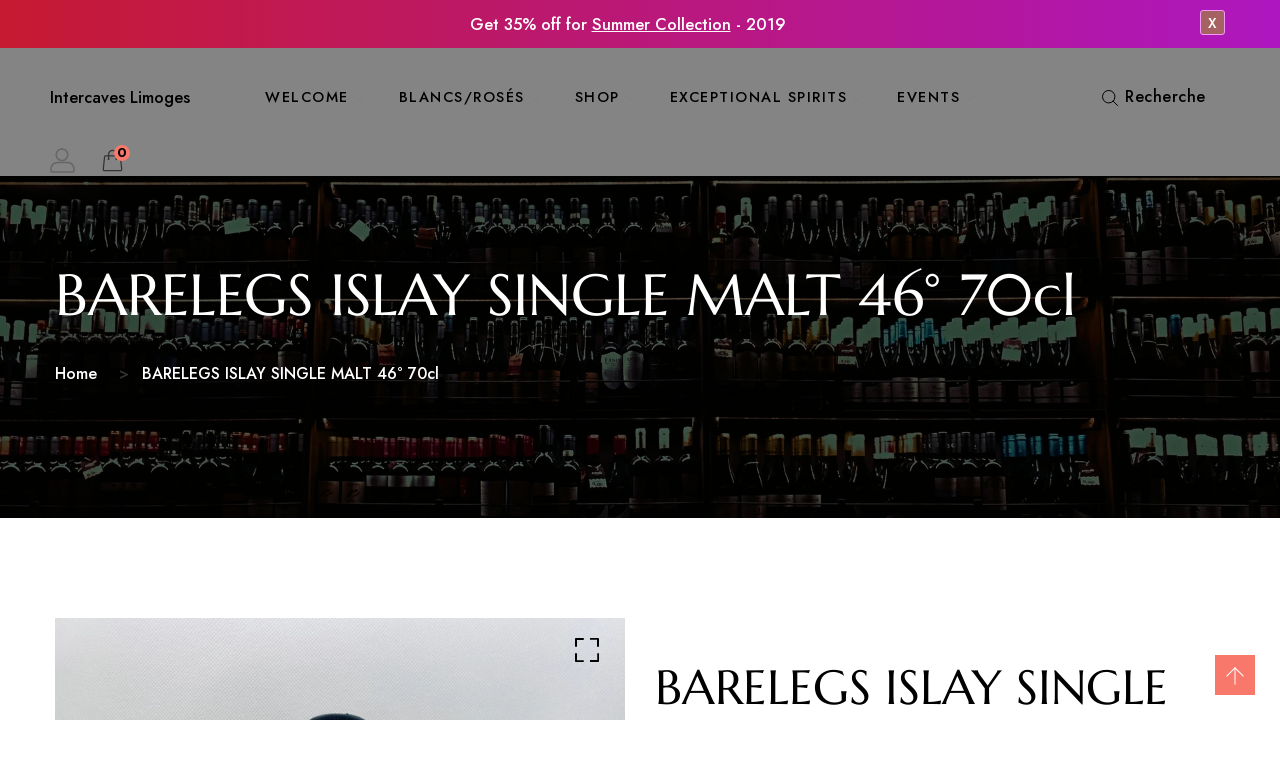

--- FILE ---
content_type: text/html; charset=utf-8
request_url: https://intercaveslimoges.fr/en/products/barelegs-islay-single-malt-46-70cl
body_size: 38649
content:
<!doctype html>
<!--[if IE 9]> <html class="ie9 no-js supports-no-cookies" lang="en"> <![endif]-->
<!--[if (gt IE 9)|!(IE)]><!--> <html class="no-js supports-no-cookies" lang="en"> <!--<![endif]-->

<head>
  <!-- Basic and Helper page needs -->
  <meta charset="utf-8">
  <meta http-equiv="X-UA-Compatible" content="IE=edge">
  <meta name="viewport" content="width=device-width,initial-scale=1">
  <meta name="theme-color" content="#000000">
  <link rel="canonical" href="https://intercaveslimoges.fr/en/products/barelegs-islay-single-malt-46-70cl"><!-- Title and description -->
  
  <title>
  BARELEGS ISLAY SINGLE MALT 46° 70cl
  
  
  
  &ndash; Intercaves Limoges
  
  </title><meta name="description" content="BARELEGS ISLAY SINGLE MALT 46° 70cl Barelegs Islay Single malt est issu de l&#39;une des distilleries les plus connues de l&#39;est de l&#39;île d&#39;islay Embouteillé par les Islay Boys Donald et Mackay créateur de Flatnose. Il s&#39;agit d&#39;un single malt tourbé typiquement Islay. Mais ce whisky n&#39;est pas un monstre de tourbe. On n&#39;a pl"><!-- Helpers -->
  <!-- /snippets/social-meta-tags.liquid -->


  <meta property="og:type" content="product">
  <meta property="og:title" content="BARELEGS ISLAY SINGLE MALT 46° 70cl">
  
    <meta property="og:image" content="http://intercaveslimoges.fr/cdn/shop/files/image00034_grande.jpg?v=1706203597">
    <meta property="og:image:secure_url" content="https://intercaveslimoges.fr/cdn/shop/files/image00034_grande.jpg?v=1706203597">
  
  <meta property="og:description" content="BARELEGS ISLAY SINGLE MALT 46° 70cl
Barelegs Islay Single malt est issu de l&#39;une des distilleries les plus connues de l&#39;est de l&#39;île d&#39;islay Embouteillé par les Islay Boys Donald et Mackay créateur de Flatnose. Il s&#39;agit d&#39;un single malt tourbé typiquement Islay. Mais ce whisky n&#39;est pas un monstre de tourbe. On n&#39;a plus cherché la finesse ou la tourbe n&#39;est pas la pour la puissance.
Cette tourbe  tout en délicatesse offre un joli croquant en bouche avec une belle longueur.
Par ailleurs Barelegs Islay Single malt est embouteillé à 46% sans filtration à froid ni coloration afin de conserver toutes ses saveurs.">
  <meta property="og:price:amount" content="52,50">
  <meta property="og:price:currency" content="EUR">

<meta property="og:url" content="https://intercaveslimoges.fr/en/products/barelegs-islay-single-malt-46-70cl">
<meta property="og:site_name" content="Intercaves Limoges">




  <meta name="twitter:card" content="summary">


  <meta name="twitter:title" content="BARELEGS ISLAY SINGLE MALT 46° 70cl">
  <meta name="twitter:description" content="BARELEGS ISLAY SINGLE MALT 46° 70cl
Barelegs Islay Single malt est issu de l&#39;une des distilleries les plus connues de l&#39;est de l&#39;île d&#39;islay Embouteillé par les Islay Boys Donald et Mackay créateur de">
  <meta name="twitter:image" content="https://intercaveslimoges.fr/cdn/shop/files/image00034_grande.jpg?v=1706203597">
  <meta name="twitter:image:width" content="600">
  <meta name="twitter:image:height" content="600">



  <!-- CSS -->
  <link href="//intercaveslimoges.fr/cdn/shop/t/2/assets/timber.scss.css?v=135961291683969593361704361249" rel="stylesheet" type="text/css" media="all" />
<!-- Vendor CSS (Bootstrap & Icon Font) -->
<link href="//intercaveslimoges.fr/cdn/shop/t/2/assets/bootstrap.min.css?v=90869400946681534311691267618" rel="stylesheet" type="text/css" media="all" />
<link href="//intercaveslimoges.fr/cdn/shop/t/2/assets/themify-icons.css?v=17828378678609318721691267620" rel="stylesheet" type="text/css" media="all" />
<link href="//intercaveslimoges.fr/cdn/shop/t/2/assets/customFonts.css?v=40388692542242771991691267618" rel="stylesheet" type="text/css" media="all" />
<link href="//intercaveslimoges.fr/cdn/shop/t/2/assets/vendor.css?v=111603181540343972631691267620" rel="stylesheet" type="text/css" media="all" />

<!-- Plugins CSS (All Plugins Files) -->
<link href="//intercaveslimoges.fr/cdn/shop/t/2/assets/select2.min.css?v=181993628709066947411691267620" rel="stylesheet" type="text/css" media="all" />
<link href="//intercaveslimoges.fr/cdn/shop/t/2/assets/perfect-scrollbar.css?v=123759487619469881701691267620" rel="stylesheet" type="text/css" media="all" />
<link href="//intercaveslimoges.fr/cdn/shop/t/2/assets/swiper.min.css?v=117298478880892382071691267620" rel="stylesheet" type="text/css" media="all" />
<link href="//intercaveslimoges.fr/cdn/shop/t/2/assets/nice-select.css?v=119575076361459596791691267620" rel="stylesheet" type="text/css" media="all" />
<link href="//intercaveslimoges.fr/cdn/shop/t/2/assets/ion.rangeSlider.min.css?v=163175026754315026961691267619" rel="stylesheet" type="text/css" media="all" />
<link href="//intercaveslimoges.fr/cdn/shop/t/2/assets/photoswipe.css?v=141757233215576230921691267620" rel="stylesheet" type="text/css" media="all" />
<link href="//intercaveslimoges.fr/cdn/shop/t/2/assets/photoswipe-default-skin.css?v=175887457941564625291691267620" rel="stylesheet" type="text/css" media="all" />
<link href="//intercaveslimoges.fr/cdn/shop/t/2/assets/magnific-popup.css?v=4469842434450500751691267619" rel="stylesheet" type="text/css" media="all" />
<link href="//intercaveslimoges.fr/cdn/shop/t/2/assets/jquery.fancybox.css?v=108974020587374884281691267619" rel="stylesheet" type="text/css" media="all" />
<link href="//intercaveslimoges.fr/cdn/shop/t/2/assets/slick.css?v=14352816072559547291691267620" rel="stylesheet" type="text/css" media="all" />

<!-- Link your style.css and responsive.css files below -->
<link href="//intercaveslimoges.fr/cdn/shop/t/2/assets/style.css?v=137966664902472593361694690993" rel="stylesheet" type="text/css" media="all" />

<!-- Theme Default CSS -->
<link href="//intercaveslimoges.fr/cdn/shop/t/2/assets/theme-default.css?v=152268000664024370901691267660" rel="stylesheet" type="text/css" media="all" />

<!-- Make your theme CSS calls here -->
<link href="//intercaveslimoges.fr/cdn/shop/t/2/assets/theme-custom.css?v=75456612539695386101691267660" rel="stylesheet" type="text/css" media="all" />



<!-- Make your theme RTL CSS calls here -->
<link href="//intercaveslimoges.fr/cdn/shop/t/2/assets/theme-responsive.css?v=96871366156507635911691267620" rel="stylesheet" type="text/css" media="all" />

<!-- Make all your dynamic CSS and Color calls here -->
<link href="//intercaveslimoges.fr/cdn/shop/t/2/assets/skin-and-color.css?v=182692889880118523331764155949" rel="stylesheet" type="text/css" media="all" />

<link href="https://fonts.googleapis.com/css2?family=Jost:wght@300;500;600;700&display=swap" rel="stylesheet">
  <link href="https://fonts.googleapis.com/css2?family=Rouge+Script&display=swap" rel="stylesheet">

  <!-- Header hook for plugins -->
  <script>window.performance && window.performance.mark && window.performance.mark('shopify.content_for_header.start');</script><meta id="shopify-digital-wallet" name="shopify-digital-wallet" content="/76948406604/digital_wallets/dialog">
<meta name="shopify-checkout-api-token" content="7bcf8ad1acfe6059f2be5670c47a2058">
<meta id="in-context-paypal-metadata" data-shop-id="76948406604" data-venmo-supported="false" data-environment="production" data-locale="en_US" data-paypal-v4="true" data-currency="EUR">
<link rel="alternate" hreflang="x-default" href="https://intercaveslimoges.fr/products/barelegs-islay-single-malt-46-70cl">
<link rel="alternate" hreflang="fr" href="https://intercaveslimoges.fr/products/barelegs-islay-single-malt-46-70cl">
<link rel="alternate" hreflang="en" href="https://intercaveslimoges.fr/en/products/barelegs-islay-single-malt-46-70cl">
<link rel="alternate" type="application/json+oembed" href="https://intercaveslimoges.fr/en/products/barelegs-islay-single-malt-46-70cl.oembed">
<script async="async" src="/checkouts/internal/preloads.js?locale=en-AT"></script>
<link rel="preconnect" href="https://shop.app" crossorigin="anonymous">
<script async="async" src="https://shop.app/checkouts/internal/preloads.js?locale=en-AT&shop_id=76948406604" crossorigin="anonymous"></script>
<script id="apple-pay-shop-capabilities" type="application/json">{"shopId":76948406604,"countryCode":"FR","currencyCode":"EUR","merchantCapabilities":["supports3DS"],"merchantId":"gid:\/\/shopify\/Shop\/76948406604","merchantName":"Intercaves Limoges","requiredBillingContactFields":["postalAddress","email","phone"],"requiredShippingContactFields":["postalAddress","email","phone"],"shippingType":"shipping","supportedNetworks":["visa","masterCard","amex","maestro"],"total":{"type":"pending","label":"Intercaves Limoges","amount":"1.00"},"shopifyPaymentsEnabled":true,"supportsSubscriptions":true}</script>
<script id="shopify-features" type="application/json">{"accessToken":"7bcf8ad1acfe6059f2be5670c47a2058","betas":["rich-media-storefront-analytics"],"domain":"intercaveslimoges.fr","predictiveSearch":true,"shopId":76948406604,"locale":"en"}</script>
<script>var Shopify = Shopify || {};
Shopify.shop = "d90d81.myshopify.com";
Shopify.locale = "en";
Shopify.currency = {"active":"EUR","rate":"1.0"};
Shopify.country = "AT";
Shopify.theme = {"name":"Install-me-learts-v3-0-7-os-2.0","id":151630676300,"schema_name":"LeArts - Shopify Theme ","schema_version":"3.0.7","theme_store_id":null,"role":"main"};
Shopify.theme.handle = "null";
Shopify.theme.style = {"id":null,"handle":null};
Shopify.cdnHost = "intercaveslimoges.fr/cdn";
Shopify.routes = Shopify.routes || {};
Shopify.routes.root = "/en/";</script>
<script type="module">!function(o){(o.Shopify=o.Shopify||{}).modules=!0}(window);</script>
<script>!function(o){function n(){var o=[];function n(){o.push(Array.prototype.slice.apply(arguments))}return n.q=o,n}var t=o.Shopify=o.Shopify||{};t.loadFeatures=n(),t.autoloadFeatures=n()}(window);</script>
<script>
  window.ShopifyPay = window.ShopifyPay || {};
  window.ShopifyPay.apiHost = "shop.app\/pay";
  window.ShopifyPay.redirectState = null;
</script>
<script id="shop-js-analytics" type="application/json">{"pageType":"product"}</script>
<script defer="defer" async type="module" src="//intercaveslimoges.fr/cdn/shopifycloud/shop-js/modules/v2/client.init-shop-cart-sync_BT-GjEfc.en.esm.js"></script>
<script defer="defer" async type="module" src="//intercaveslimoges.fr/cdn/shopifycloud/shop-js/modules/v2/chunk.common_D58fp_Oc.esm.js"></script>
<script defer="defer" async type="module" src="//intercaveslimoges.fr/cdn/shopifycloud/shop-js/modules/v2/chunk.modal_xMitdFEc.esm.js"></script>
<script type="module">
  await import("//intercaveslimoges.fr/cdn/shopifycloud/shop-js/modules/v2/client.init-shop-cart-sync_BT-GjEfc.en.esm.js");
await import("//intercaveslimoges.fr/cdn/shopifycloud/shop-js/modules/v2/chunk.common_D58fp_Oc.esm.js");
await import("//intercaveslimoges.fr/cdn/shopifycloud/shop-js/modules/v2/chunk.modal_xMitdFEc.esm.js");

  window.Shopify.SignInWithShop?.initShopCartSync?.({"fedCMEnabled":true,"windoidEnabled":true});

</script>
<script>
  window.Shopify = window.Shopify || {};
  if (!window.Shopify.featureAssets) window.Shopify.featureAssets = {};
  window.Shopify.featureAssets['shop-js'] = {"shop-cart-sync":["modules/v2/client.shop-cart-sync_DZOKe7Ll.en.esm.js","modules/v2/chunk.common_D58fp_Oc.esm.js","modules/v2/chunk.modal_xMitdFEc.esm.js"],"init-fed-cm":["modules/v2/client.init-fed-cm_B6oLuCjv.en.esm.js","modules/v2/chunk.common_D58fp_Oc.esm.js","modules/v2/chunk.modal_xMitdFEc.esm.js"],"shop-cash-offers":["modules/v2/client.shop-cash-offers_D2sdYoxE.en.esm.js","modules/v2/chunk.common_D58fp_Oc.esm.js","modules/v2/chunk.modal_xMitdFEc.esm.js"],"shop-login-button":["modules/v2/client.shop-login-button_QeVjl5Y3.en.esm.js","modules/v2/chunk.common_D58fp_Oc.esm.js","modules/v2/chunk.modal_xMitdFEc.esm.js"],"pay-button":["modules/v2/client.pay-button_DXTOsIq6.en.esm.js","modules/v2/chunk.common_D58fp_Oc.esm.js","modules/v2/chunk.modal_xMitdFEc.esm.js"],"shop-button":["modules/v2/client.shop-button_DQZHx9pm.en.esm.js","modules/v2/chunk.common_D58fp_Oc.esm.js","modules/v2/chunk.modal_xMitdFEc.esm.js"],"avatar":["modules/v2/client.avatar_BTnouDA3.en.esm.js"],"init-windoid":["modules/v2/client.init-windoid_CR1B-cfM.en.esm.js","modules/v2/chunk.common_D58fp_Oc.esm.js","modules/v2/chunk.modal_xMitdFEc.esm.js"],"init-shop-for-new-customer-accounts":["modules/v2/client.init-shop-for-new-customer-accounts_C_vY_xzh.en.esm.js","modules/v2/client.shop-login-button_QeVjl5Y3.en.esm.js","modules/v2/chunk.common_D58fp_Oc.esm.js","modules/v2/chunk.modal_xMitdFEc.esm.js"],"init-shop-email-lookup-coordinator":["modules/v2/client.init-shop-email-lookup-coordinator_BI7n9ZSv.en.esm.js","modules/v2/chunk.common_D58fp_Oc.esm.js","modules/v2/chunk.modal_xMitdFEc.esm.js"],"init-shop-cart-sync":["modules/v2/client.init-shop-cart-sync_BT-GjEfc.en.esm.js","modules/v2/chunk.common_D58fp_Oc.esm.js","modules/v2/chunk.modal_xMitdFEc.esm.js"],"shop-toast-manager":["modules/v2/client.shop-toast-manager_DiYdP3xc.en.esm.js","modules/v2/chunk.common_D58fp_Oc.esm.js","modules/v2/chunk.modal_xMitdFEc.esm.js"],"init-customer-accounts":["modules/v2/client.init-customer-accounts_D9ZNqS-Q.en.esm.js","modules/v2/client.shop-login-button_QeVjl5Y3.en.esm.js","modules/v2/chunk.common_D58fp_Oc.esm.js","modules/v2/chunk.modal_xMitdFEc.esm.js"],"init-customer-accounts-sign-up":["modules/v2/client.init-customer-accounts-sign-up_iGw4briv.en.esm.js","modules/v2/client.shop-login-button_QeVjl5Y3.en.esm.js","modules/v2/chunk.common_D58fp_Oc.esm.js","modules/v2/chunk.modal_xMitdFEc.esm.js"],"shop-follow-button":["modules/v2/client.shop-follow-button_CqMgW2wH.en.esm.js","modules/v2/chunk.common_D58fp_Oc.esm.js","modules/v2/chunk.modal_xMitdFEc.esm.js"],"checkout-modal":["modules/v2/client.checkout-modal_xHeaAweL.en.esm.js","modules/v2/chunk.common_D58fp_Oc.esm.js","modules/v2/chunk.modal_xMitdFEc.esm.js"],"shop-login":["modules/v2/client.shop-login_D91U-Q7h.en.esm.js","modules/v2/chunk.common_D58fp_Oc.esm.js","modules/v2/chunk.modal_xMitdFEc.esm.js"],"lead-capture":["modules/v2/client.lead-capture_BJmE1dJe.en.esm.js","modules/v2/chunk.common_D58fp_Oc.esm.js","modules/v2/chunk.modal_xMitdFEc.esm.js"],"payment-terms":["modules/v2/client.payment-terms_Ci9AEqFq.en.esm.js","modules/v2/chunk.common_D58fp_Oc.esm.js","modules/v2/chunk.modal_xMitdFEc.esm.js"]};
</script>
<script>(function() {
  var isLoaded = false;
  function asyncLoad() {
    if (isLoaded) return;
    isLoaded = true;
    var urls = ["https:\/\/cdn.opinew.com\/js\/opinew-active.js?shop=d90d81.myshopify.com","https:\/\/shopwebapp.dpd.fr\/shopify\/js\/dpd_maps.js?shop=d90d81.myshopify.com"];
    for (var i = 0; i < urls.length; i++) {
      var s = document.createElement('script');
      s.type = 'text/javascript';
      s.async = true;
      s.src = urls[i];
      var x = document.getElementsByTagName('script')[0];
      x.parentNode.insertBefore(s, x);
    }
  };
  if(window.attachEvent) {
    window.attachEvent('onload', asyncLoad);
  } else {
    window.addEventListener('load', asyncLoad, false);
  }
})();</script>
<script id="__st">var __st={"a":76948406604,"offset":3600,"reqid":"c8fb5500-9398-4fa9-8cb1-898132435a00-1769083400","pageurl":"intercaveslimoges.fr\/en\/products\/barelegs-islay-single-malt-46-70cl","u":"13669f3b40f3","p":"product","rtyp":"product","rid":8837275910476};</script>
<script>window.ShopifyPaypalV4VisibilityTracking = true;</script>
<script id="captcha-bootstrap">!function(){'use strict';const t='contact',e='account',n='new_comment',o=[[t,t],['blogs',n],['comments',n],[t,'customer']],c=[[e,'customer_login'],[e,'guest_login'],[e,'recover_customer_password'],[e,'create_customer']],r=t=>t.map((([t,e])=>`form[action*='/${t}']:not([data-nocaptcha='true']) input[name='form_type'][value='${e}']`)).join(','),a=t=>()=>t?[...document.querySelectorAll(t)].map((t=>t.form)):[];function s(){const t=[...o],e=r(t);return a(e)}const i='password',u='form_key',d=['recaptcha-v3-token','g-recaptcha-response','h-captcha-response',i],f=()=>{try{return window.sessionStorage}catch{return}},m='__shopify_v',_=t=>t.elements[u];function p(t,e,n=!1){try{const o=window.sessionStorage,c=JSON.parse(o.getItem(e)),{data:r}=function(t){const{data:e,action:n}=t;return t[m]||n?{data:e,action:n}:{data:t,action:n}}(c);for(const[e,n]of Object.entries(r))t.elements[e]&&(t.elements[e].value=n);n&&o.removeItem(e)}catch(o){console.error('form repopulation failed',{error:o})}}const l='form_type',E='cptcha';function T(t){t.dataset[E]=!0}const w=window,h=w.document,L='Shopify',v='ce_forms',y='captcha';let A=!1;((t,e)=>{const n=(g='f06e6c50-85a8-45c8-87d0-21a2b65856fe',I='https://cdn.shopify.com/shopifycloud/storefront-forms-hcaptcha/ce_storefront_forms_captcha_hcaptcha.v1.5.2.iife.js',D={infoText:'Protected by hCaptcha',privacyText:'Privacy',termsText:'Terms'},(t,e,n)=>{const o=w[L][v],c=o.bindForm;if(c)return c(t,g,e,D).then(n);var r;o.q.push([[t,g,e,D],n]),r=I,A||(h.body.append(Object.assign(h.createElement('script'),{id:'captcha-provider',async:!0,src:r})),A=!0)});var g,I,D;w[L]=w[L]||{},w[L][v]=w[L][v]||{},w[L][v].q=[],w[L][y]=w[L][y]||{},w[L][y].protect=function(t,e){n(t,void 0,e),T(t)},Object.freeze(w[L][y]),function(t,e,n,w,h,L){const[v,y,A,g]=function(t,e,n){const i=e?o:[],u=t?c:[],d=[...i,...u],f=r(d),m=r(i),_=r(d.filter((([t,e])=>n.includes(e))));return[a(f),a(m),a(_),s()]}(w,h,L),I=t=>{const e=t.target;return e instanceof HTMLFormElement?e:e&&e.form},D=t=>v().includes(t);t.addEventListener('submit',(t=>{const e=I(t);if(!e)return;const n=D(e)&&!e.dataset.hcaptchaBound&&!e.dataset.recaptchaBound,o=_(e),c=g().includes(e)&&(!o||!o.value);(n||c)&&t.preventDefault(),c&&!n&&(function(t){try{if(!f())return;!function(t){const e=f();if(!e)return;const n=_(t);if(!n)return;const o=n.value;o&&e.removeItem(o)}(t);const e=Array.from(Array(32),(()=>Math.random().toString(36)[2])).join('');!function(t,e){_(t)||t.append(Object.assign(document.createElement('input'),{type:'hidden',name:u})),t.elements[u].value=e}(t,e),function(t,e){const n=f();if(!n)return;const o=[...t.querySelectorAll(`input[type='${i}']`)].map((({name:t})=>t)),c=[...d,...o],r={};for(const[a,s]of new FormData(t).entries())c.includes(a)||(r[a]=s);n.setItem(e,JSON.stringify({[m]:1,action:t.action,data:r}))}(t,e)}catch(e){console.error('failed to persist form',e)}}(e),e.submit())}));const S=(t,e)=>{t&&!t.dataset[E]&&(n(t,e.some((e=>e===t))),T(t))};for(const o of['focusin','change'])t.addEventListener(o,(t=>{const e=I(t);D(e)&&S(e,y())}));const B=e.get('form_key'),M=e.get(l),P=B&&M;t.addEventListener('DOMContentLoaded',(()=>{const t=y();if(P)for(const e of t)e.elements[l].value===M&&p(e,B);[...new Set([...A(),...v().filter((t=>'true'===t.dataset.shopifyCaptcha))])].forEach((e=>S(e,t)))}))}(h,new URLSearchParams(w.location.search),n,t,e,['guest_login'])})(!0,!0)}();</script>
<script integrity="sha256-4kQ18oKyAcykRKYeNunJcIwy7WH5gtpwJnB7kiuLZ1E=" data-source-attribution="shopify.loadfeatures" defer="defer" src="//intercaveslimoges.fr/cdn/shopifycloud/storefront/assets/storefront/load_feature-a0a9edcb.js" crossorigin="anonymous"></script>
<script crossorigin="anonymous" defer="defer" src="//intercaveslimoges.fr/cdn/shopifycloud/storefront/assets/shopify_pay/storefront-65b4c6d7.js?v=20250812"></script>
<script data-source-attribution="shopify.dynamic_checkout.dynamic.init">var Shopify=Shopify||{};Shopify.PaymentButton=Shopify.PaymentButton||{isStorefrontPortableWallets:!0,init:function(){window.Shopify.PaymentButton.init=function(){};var t=document.createElement("script");t.src="https://intercaveslimoges.fr/cdn/shopifycloud/portable-wallets/latest/portable-wallets.en.js",t.type="module",document.head.appendChild(t)}};
</script>
<script data-source-attribution="shopify.dynamic_checkout.buyer_consent">
  function portableWalletsHideBuyerConsent(e){var t=document.getElementById("shopify-buyer-consent"),n=document.getElementById("shopify-subscription-policy-button");t&&n&&(t.classList.add("hidden"),t.setAttribute("aria-hidden","true"),n.removeEventListener("click",e))}function portableWalletsShowBuyerConsent(e){var t=document.getElementById("shopify-buyer-consent"),n=document.getElementById("shopify-subscription-policy-button");t&&n&&(t.classList.remove("hidden"),t.removeAttribute("aria-hidden"),n.addEventListener("click",e))}window.Shopify?.PaymentButton&&(window.Shopify.PaymentButton.hideBuyerConsent=portableWalletsHideBuyerConsent,window.Shopify.PaymentButton.showBuyerConsent=portableWalletsShowBuyerConsent);
</script>
<script data-source-attribution="shopify.dynamic_checkout.cart.bootstrap">document.addEventListener("DOMContentLoaded",(function(){function t(){return document.querySelector("shopify-accelerated-checkout-cart, shopify-accelerated-checkout")}if(t())Shopify.PaymentButton.init();else{new MutationObserver((function(e,n){t()&&(Shopify.PaymentButton.init(),n.disconnect())})).observe(document.body,{childList:!0,subtree:!0})}}));
</script>
<link id="shopify-accelerated-checkout-styles" rel="stylesheet" media="screen" href="https://intercaveslimoges.fr/cdn/shopifycloud/portable-wallets/latest/accelerated-checkout-backwards-compat.css" crossorigin="anonymous">
<style id="shopify-accelerated-checkout-cart">
        #shopify-buyer-consent {
  margin-top: 1em;
  display: inline-block;
  width: 100%;
}

#shopify-buyer-consent.hidden {
  display: none;
}

#shopify-subscription-policy-button {
  background: none;
  border: none;
  padding: 0;
  text-decoration: underline;
  font-size: inherit;
  cursor: pointer;
}

#shopify-subscription-policy-button::before {
  box-shadow: none;
}

      </style>

<script>window.performance && window.performance.mark && window.performance.mark('shopify.content_for_header.end');</script>
  <!-- /snippets/oldIE-js.liquid -->


<!--[if lt IE 9]>
<script src="//cdnjs.cloudflare.com/ajax/libs/html5shiv/3.7.2/html5shiv.min.js" type="text/javascript"></script>
<script src="//intercaveslimoges.fr/cdn/shop/t/2/assets/respond.min.js?v=52248677837542619231691267620" type="text/javascript"></script>
<link href="//intercaveslimoges.fr/cdn/shop/t/2/assets/respond-proxy.html" id="respond-proxy" rel="respond-proxy" />
<link href="//intercaveslimoges.fr/search?q=2dd3899d0e15e4790a88f0f1a1ab617a" id="respond-redirect" rel="respond-redirect" />
<script src="//intercaveslimoges.fr/search?q=2dd3899d0e15e4790a88f0f1a1ab617a" type="text/javascript"></script>
<![endif]-->


  <!-- JS --><!-- Vendors JS -->
<script src="//intercaveslimoges.fr/cdn/shop/t/2/assets/modernizr-3.6.0.min.js?v=43705970324150625941691267619"></script>
<script src="//ajax.googleapis.com/ajax/libs/jquery/1.12.4/jquery.min.js"></script>
<script src="//intercaveslimoges.fr/cdn/shop/t/2/assets/jquery-3.4.1.min.js?v=142577353912309233161691267619"></script>
<script src="//intercaveslimoges.fr/cdn/shop/t/2/assets/jquery-migrate-3.1.0.min.js?v=73312491444398189921691267619"></script>
<script src="//intercaveslimoges.fr/cdn/shop/t/2/assets/bootstrap.bundle.min.js?v=34886772851325374221691267618"></script>
<script src="//intercaveslimoges.fr/cdn/shop/t/2/assets/modernizr-3.6.0.min.js?v=43705970324150625941691267619"></script>

<!-- Plugins JS -->
<script src="//intercaveslimoges.fr/cdn/shop/t/2/assets/select2.min.js?v=59287959277477318371691267620"></script>
<script src="//intercaveslimoges.fr/cdn/shop/t/2/assets/jquery.nice-select.min.js?v=3987749186432463691691267619"></script>
<script src="//intercaveslimoges.fr/cdn/shop/t/2/assets/perfect-scrollbar.min.js?v=74989062623900836981691267620"></script>
<script src="//intercaveslimoges.fr/cdn/shop/t/2/assets/swiper.min.js?v=108497416523585529471691267620"></script>
<script src="//intercaveslimoges.fr/cdn/shop/t/2/assets/slick.min.js?v=129419428051093955041691267620"></script>
<script src="//intercaveslimoges.fr/cdn/shop/t/2/assets/jquery.instagramFeed.min.js?v=113591108456926230921691267619"></script>
<script src="//intercaveslimoges.fr/cdn/shop/t/2/assets/jquery.ajaxchimp.min.js?v=35508299869316041301691267619"></script>
<script src="//intercaveslimoges.fr/cdn/shop/t/2/assets/jquery.countdown.min.js?v=95972761284036485671691267619"></script>
<script src="//intercaveslimoges.fr/cdn/shop/t/2/assets/imagesloaded.pkgd.min.js?v=147859183389955144291691267619"></script>
<script src="//intercaveslimoges.fr/cdn/shop/t/2/assets/isotope.pkgd.min.js?v=96875624313649522131691267619"></script>
<script src="//intercaveslimoges.fr/cdn/shop/t/2/assets/jquery.matchHeight-min.js?v=36105689626346892531691267619"></script>
<script src="//intercaveslimoges.fr/cdn/shop/t/2/assets/ion.rangeSlider.min.js?v=175507048169275933521691267619"></script>
<script src="//intercaveslimoges.fr/cdn/shop/t/2/assets/photoswipe.min.js?v=177357196404971690221691267620"></script>
<script src="//intercaveslimoges.fr/cdn/shop/t/2/assets/photoswipe-ui-default.min.js?v=97623706128145982451691267620"></script>
<script src="//intercaveslimoges.fr/cdn/shop/t/2/assets/jquery.zoom.min.js?v=127655014540499679121691267619"></script>
<script src="//intercaveslimoges.fr/cdn/shop/t/2/assets/ResizeSensor.js?v=1910491094233960761691267620"></script>
<script src="//intercaveslimoges.fr/cdn/shop/t/2/assets/jquery.sticky-sidebar.min.js?v=94538079299708088671691267619"></script>
<script src="//intercaveslimoges.fr/cdn/shop/t/2/assets/product360.js?v=32187017978239583311691267620"></script>
<script src="//intercaveslimoges.fr/cdn/shop/t/2/assets/jquery.magnific-popup.min.js?v=142983337434679885831691267619"></script>
<script src="//intercaveslimoges.fr/cdn/shop/t/2/assets/jquery.fancybox.min.js?v=116292848392535759031691267619"></script>
<script src="//intercaveslimoges.fr/cdn/shop/t/2/assets/jquery.scrollUp.min.js?v=20435986345430711711691267619"></script>
<script src="//intercaveslimoges.fr/cdn/shop/t/2/assets/scrollax.min.js?v=87503001888452692641691267620"></script>
<script src="//intercaveslimoges.fr/cdn/shop/t/2/assets/vendor.js?v=11979064030797944821691267661"></script>


<!-- Ajax Cart js -->
<script src="//intercaveslimoges.fr/cdn/shopifycloud/storefront/assets/themes_support/option_selection-b017cd28.js"></script>
<script src="//intercaveslimoges.fr/cdn/shopifycloud/storefront/assets/themes_support/api.jquery-7ab1a3a4.js"></script>
<script src="//intercaveslimoges.fr/cdn/shop/t/2/assets/cart.api.js?v=119489255196414481011691267618"></script>
<script src="//intercaveslimoges.fr/cdn/shop/t/2/assets/lazysizes.min.js?v=89644803952926230611691267619" async></script>





<!-- Your main.js file upload this file -->
<script src="//intercaveslimoges.fr/cdn/shop/t/2/assets/theme.js?v=155784324475059615181691267660"></script>



  <!-- "snippets/alireviews_core.liquid" was not rendered, the associated app was uninstalled --> 
  
  <script src="https://cdn.shopifycloud.com/ar-quicklook-js/assets/v1/shopify3d.js" crossorigin="anonymous"></script>
  
<div id='popper_app'>
            <script>var PopperAnglerfox={variables:{shop: 'd90d81.myshopify.com',app_url:'https://popup.anglerfox.com'}};    
    
    PopperAnglerfox.variables.cartObj = {"note":null,"attributes":{},"original_total_price":0,"total_price":0,"total_discount":0,"total_weight":0.0,"item_count":0,"items":[],"requires_shipping":false,"currency":"EUR","items_subtotal_price":0,"cart_level_discount_applications":[],"checkout_charge_amount":0};
    function ifPopupMatchUrl(configUrl){
        let currentUrl = new URL(window.location.href);
        switch (configUrl) {
            case 'All Pages':
                return true;
                break;
            case 'Home Page Only':
                return currentUrl.pathname == '/';
                break;
            case 'All Product Page':
                return currentUrl.pathname.startsWith('/products');
                break;
            case 'All Collection Page':
                return currentUrl.pathname.startsWith('/collections') && !currentUrl.pathname.includes('/product');
                break;
            default:
                return ifSpecificPageUrl(configUrl)
                break;
        }
    }
    function ifSpecificPageUrl(configUrl){
        let currentUrl = new URL(window.location.href);
        if (!/^(?:f|ht)tps?\:\/\//.test(configUrl)) {
            configUrl = 'https://' + configUrl;
        }
        let url = new URL(configUrl);
        return url.host+url.pathname == currentUrl.host+currentUrl.pathname;
    }
    function getCookie(cname) {
        let name = cname + '=';
        let decodedCookie = decodeURIComponent(document.cookie);
        let ca = decodedCookie.split(';');
        for(let i = 0; i <ca.length; i++) {
            let c = ca[i];
            while (c.charAt(0) == ' ') {
                c = c.substring(1);
            }
            if (c.indexOf(name) == 0) {
                return c.substring(name.length, c.length);
            }
        }
        return null;
    }function checkCustomerTags(check,tags){
        if(!check) return true;
        let customerTags = null; 
        if(!customerTags) return false;
        return tags.some(r=> customerTags.includes(r))
    }
    function checkCartDiscount(check){
        if(check==1) return true;
        let discount_code = getCookie('discount_code');
        let cartObj = PopperAnglerfox.variables.cartObj;
        if(cartObj.cart_level_discount_applications.length>0 || cartObj.total_discount>0 || discount_code){
            if(check==2)return true;
        }
        return false;
    }
    function checkCartAmount(condition,amount){
        if(amount==0)return true;
        let cartObj = PopperAnglerfox.variables.cartObj;
        if(condition=='shorter' && (cartObj.total_price/100)<amount){
            return true;
        }
        if(condition=='greater' && (cartObj.total_price/100)>amount){
            return true;
        }
        return false;
    }
    function checkDateBetween(dates){
        if(!dates || dates.length==0) return true;
        let from = (new Date(dates[0]));//.setHours(0,0,0,0);//.getTime();
        let to   = (new Date(dates[1]));//.getTime();
        let check = (new Date());//.getTime();
        if(check >= from && check <= to){
            return true
        }
    }
    function checkMobileOrDesktop(plateform){
        const widnowWidth = window.innerWidth;
        if(((widnowWidth<700 && plateform=='mobile') || (widnowWidth>700 && plateform=='desktop')) || plateform=='both'){
            return true;
        }
        return false;
    }
    function checkProductCollection(isActive, type, name){
        if(!isActive)return true;
        if(type=='collection'){
            let collectionObj = ''.split('/');
            return collectionObj.includes(name.name)
        }
        if(type=='product'){
            let cartObj = PopperAnglerfox.variables.cartObj;
            return cartObj.items.some(r=> name.id.includes(r.product_id))
        }
        return false;
    }

</script></div><!-- BEGIN app block: shopify://apps/consentmo-gdpr/blocks/gdpr_cookie_consent/4fbe573f-a377-4fea-9801-3ee0858cae41 -->


<!-- END app block --><!-- BEGIN app block: shopify://apps/selecty/blocks/app-embed/a005a4a7-4aa2-4155-9c2b-0ab41acbf99c --><template id="sel-form-template">
  <div id="sel-form" style="display: none;">
    <form method="post" action="/en/localization" id="localization_form" accept-charset="UTF-8" class="shopify-localization-form" enctype="multipart/form-data"><input type="hidden" name="form_type" value="localization" /><input type="hidden" name="utf8" value="✓" /><input type="hidden" name="_method" value="put" /><input type="hidden" name="return_to" value="/en/products/barelegs-islay-single-malt-46-70cl" />
      <input type="hidden" name="country_code" value="AT">
      <input type="hidden" name="language_code" value="en">
    </form>
  </div>
</template>


  <script>
    (function () {
      window.$selector = window.$selector || []; // Create empty queue for action (sdk) if user has not created his yet
      // Fetch geodata only for new users
      const wasRedirected = localStorage.getItem('sel-autodetect') === '1';

      if (!wasRedirected) {
        window.selectorConfigGeoData = fetch('/browsing_context_suggestions.json?source=geolocation_recommendation&country[enabled]=true&currency[enabled]=true&language[enabled]=true', {
          method: 'GET',
          mode: 'cors',
          cache: 'default',
          credentials: 'same-origin',
          headers: {
            'Content-Type': 'application/json',
            'Access-Control-Allow-Origin': '*'
          },
          redirect: 'follow',
          referrerPolicy: 'no-referrer',
        });
      }
    })()
  </script>
  <script type="application/json" id="__selectors_json">
    {
    "selectors": 
  [{"id":"KG713583","storeId":76948406604,"title":"Unnamed selector","status":"published","visibility":[],"design":{"resource":"languages","resourceList":["languages"],"type":"popup","theme":"basic","scheme":"basic","short":"languages","search":"none","scale":77,"styles":{"general":"","extra":""},"reverse":true,"view":"all","flagMode":{"icon":"icon","flag":"flag"},"colors":{"text":{"red":32,"green":34,"blue":35,"alpha":1,"filter":"invert(9%) sepia(8%) saturate(399%) hue-rotate(155deg) brightness(99%) contrast(90%)"},"accent":{"red":32,"green":34,"blue":35,"alpha":1,"filter":"invert(9%) sepia(0%) saturate(2132%) hue-rotate(6deg) brightness(102%) contrast(88%)"},"background":{"red":255,"green":255,"blue":255,"alpha":1,"filter":"invert(100%) sepia(0%) saturate(7500%) hue-rotate(321deg) brightness(103%) contrast(86%)"}},"withoutShadowRoot":false,"hideUnavailableResources":false,"typography":{"default":{"fontFamily":"Verdana","fontStyle":"normal","fontWeight":"normal","size":{"value":14,"dimension":"px"}},"accent":{"fontFamily":"Verdana","fontStyle":"normal","fontWeight":"normal","size":{"value":15,"dimension":"px"}}},"position":{"type":"fixed","value":{"horizontal":"left","vertical":"bottom"}},"visibility":{"breakpoints":["xs","sm","md","lg","xl"],"urls":{"logicVariant":"include","resources":[]},"params":{"logicVariant":"include","resources":[],"retainDuringSession":false},"languages":{"logicVariant":"include","resources":[]},"countries":{"logicVariant":"include","resources":[]}}},"i18n":{"original":{}}}],
    "store": 
  
    {"isBrandingStore":true,"shouldBranding":true}
  
,
    "autodetect": 
  
    {"storeId":76948406604,"design":{"resource":"languages_countries_curr","behavior":"necessary","resourceList":["countries","languages"],"type":"popup","scheme":"basic","styles":{"general":"","extra":""},"search":"both","view":"all","short":"languages","flagMode":{"icon":"icon","flag":"flag"},"showFlag":true,"canBeClosed":true,"animation":"fade","scale":69,"border":{"radius":{"topLeft":0,"topRight":0,"bottomLeft":0,"bottomRight":0},"width":{"top":1,"right":1,"bottom":1,"left":1},"style":"solid","color":"#20222333"},"secondaryButtonBorder":{"radius":{"topLeft":4,"topRight":4,"bottomLeft":4,"bottomRight":4},"width":{"top":0,"right":0,"bottom":0,"left":0},"style":"solid","color":"#20222333"},"primaryButtonBorder":{"radius":{"topLeft":4,"topRight":4,"bottomLeft":4,"bottomRight":4},"width":{"top":2,"right":2,"bottom":2,"left":2},"style":"solid","color":"#202223"},"colors":{"text":{"red":32,"green":34,"blue":35,"alpha":1},"accent":{"red":32,"green":34,"blue":35,"alpha":1},"background":{"red":255,"green":255,"blue":255,"alpha":1}},"typography":{"title":{"fontFamily":"verdana","fontStyle":"normal","fontWeight":"bold","size":{"value":18,"dimension":"px"}},"default":{"fontFamily":"verdana","fontStyle":"normal","fontWeight":"normal","size":{"value":14,"dimension":"px"}},"accent":{"fontFamily":"verdana","fontStyle":"normal","fontWeight":"normal","size":{"value":14,"dimension":"px"}}},"withoutShadowRoot":false,"hideUnavailableResources":false,"position":{"type":"fixed","value":{"horizontal":"left","vertical":"bottom"}}},"i18n":{"original":{"languages_currencies":"<p class='adt-content__header'>Are you in the right language and currency?</p><p class='adt-content__text'>Please choose what is more suitable for you.</p>","languages_countries":"<p class='adt-content__header'>Are you in the right place? </p><p class='adt-content__text'>Please select your shipping destination country and preferred language.</p>","languages":"<p class='adt-content__header'>Are you in the right language?</p><p class='adt-content__text'>Please choose what is more suitable for you.</p>","currencies":"<p class='adt-content__header'>Are you in the right currency?</p><p class='adt-content__text'>Please choose what is more suitable for you.</p>","markets":"<p class='adt-content__header'>Are you in the right place?</p><p class='adt-content__text'>Please select your shipping region.</p>","languages_label":"Languages","countries_label":"Countries","currencies_label":"Currencies","markets_label":"Markets","countries":"<p class='adt-content__header'>Are you in the right place?</p><p class='adt-content__text'>Buy from the country of your choice. Remember that we can only ship your order to\naddresses located in the chosen country.</p>","button":"Shop now"}},"visibility":[],"status":"published","_id":"67daeed1f5fe4df2ecd73b0c","createdAt":"2025-03-19T16:20:33.823Z","updatedAt":"2025-03-19T16:20:33.823Z","__v":0}
  
,
    "autoRedirect": 
  null
,
    "customResources": 
  [],
    "markets": [{"enabled":true,"locale":"fr","countries":["AT","BE","BG","HR","CZ","DE","DK","EE","FI","GR","HU","IE","IT","LV","LT","LU","MT","NL","PL","PT","RO","SK","SI","ES","SE","AL","MC"],"webPresence":{"alternateLocales":["en"],"defaultLocale":"fr","subfolderSuffix":null,"domain":{"host":"intercaveslimoges.fr"}},"localCurrencies":true,"curr":{"code":"EUR"},"alternateLocales":["en"],"domain":{"host":"intercaveslimoges.fr"},"name":"European Union","regions":[{"code":"AT"},{"code":"BE"},{"code":"BG"},{"code":"HR"},{"code":"CZ"},{"code":"DE"},{"code":"DK"},{"code":"EE"},{"code":"FI"},{"code":"GR"},{"code":"HU"},{"code":"IE"},{"code":"IT"},{"code":"LV"},{"code":"LT"},{"code":"LU"},{"code":"MT"},{"code":"NL"},{"code":"PL"},{"code":"PT"},{"code":"RO"},{"code":"SK"},{"code":"SI"},{"code":"ES"},{"code":"SE"},{"code":"AL"},{"code":"MC"}],"country":"AT","title":"European Union","host":"intercaveslimoges.fr"},{"enabled":true,"locale":"fr","countries":["FR"],"webPresence":{"alternateLocales":["en"],"defaultLocale":"fr","subfolderSuffix":null,"domain":{"host":"intercaveslimoges.fr"}},"localCurrencies":false,"curr":{"code":"EUR"},"alternateLocales":["en"],"domain":{"host":"intercaveslimoges.fr"},"name":"France","regions":[{"code":"FR"}],"country":"FR","title":"France","host":"intercaveslimoges.fr"}],
    "languages": [{"country":"AT","subfolderSuffix":null,"title":"French","code":"fr","alias":"fr","endonym":"Français","primary":true,"published":true,"domainHosts":["intercaveslimoges.fr"]},{"country":"AT","subfolderSuffix":null,"title":"English","code":"en","alias":"en","endonym":"English","primary":false,"published":true,"domainHosts":["intercaveslimoges.fr"]},{"country":"FR","subfolderSuffix":null,"title":"French","code":"fr","alias":"fr","endonym":"Français","primary":true,"published":true,"domainHosts":["intercaveslimoges.fr"]},{"country":"FR","subfolderSuffix":null,"title":"English","code":"en","alias":"en","endonym":"English","primary":false,"published":true,"domainHosts":["intercaveslimoges.fr"]}],
    "currentMarketLanguages": [{"title":"French","code":"fr"},{"title":"English","code":"en"}],
    "currencies": [{"title":"Euro","code":"EUR","symbol":"€","country":"AT","domainHosts":["intercaveslimoges.fr"]},{"title":"Bulgarian Lev","code":"BGN","symbol":"лв.","country":"BG","domainHosts":["intercaveslimoges.fr"]},{"title":"Czech Koruna","code":"CZK","symbol":"Kč","country":"CZ","domainHosts":["intercaveslimoges.fr"]},{"title":"Danish Krone","code":"DKK","symbol":"kr.","country":"DK","domainHosts":["intercaveslimoges.fr"]},{"title":"Hungarian Forint","code":"HUF","symbol":"Ft","country":"HU","domainHosts":["intercaveslimoges.fr"]},{"title":"Polish Złoty","code":"PLN","symbol":"zł","country":"PL","domainHosts":["intercaveslimoges.fr"]},{"title":"Romanian Leu","code":"RON","symbol":"Lei","country":"RO","domainHosts":["intercaveslimoges.fr"]},{"title":"Swedish Krona","code":"SEK","symbol":"kr","country":"SE","domainHosts":["intercaveslimoges.fr"]},{"title":"Albanian Lek","code":"ALL","symbol":"L","country":"AL","domainHosts":["intercaveslimoges.fr"]}],
    "countries": [{"code":"AT","localCurrencies":true,"currency":{"code":"EUR","enabled":false,"title":"Euro","symbol":"€"},"title":"Austria","primary":true,"domainHosts":["intercaveslimoges.fr"]},{"code":"BE","localCurrencies":true,"currency":{"code":"EUR","enabled":false,"title":"Euro","symbol":"€"},"title":"Belgium","primary":false,"domainHosts":["intercaveslimoges.fr"]},{"code":"BG","localCurrencies":true,"currency":{"code":"BGN","enabled":false,"title":"Bulgarian Lev","symbol":"лв."},"title":"Bulgaria","primary":false,"domainHosts":["intercaveslimoges.fr"]},{"code":"HR","localCurrencies":true,"currency":{"code":"EUR","enabled":false,"title":"Euro","symbol":"€"},"title":"Croatia","primary":false,"domainHosts":["intercaveslimoges.fr"]},{"code":"CZ","localCurrencies":true,"currency":{"code":"CZK","enabled":false,"title":"Czech Koruna","symbol":"Kč"},"title":"Czechia","primary":false,"domainHosts":["intercaveslimoges.fr"]},{"code":"DE","localCurrencies":true,"currency":{"code":"EUR","enabled":false,"title":"Euro","symbol":"€"},"title":"Germany","primary":false,"domainHosts":["intercaveslimoges.fr"]},{"code":"DK","localCurrencies":true,"currency":{"code":"DKK","enabled":false,"title":"Danish Krone","symbol":"kr."},"title":"Denmark","primary":false,"domainHosts":["intercaveslimoges.fr"]},{"code":"EE","localCurrencies":true,"currency":{"code":"EUR","enabled":false,"title":"Euro","symbol":"€"},"title":"Estonia","primary":false,"domainHosts":["intercaveslimoges.fr"]},{"code":"FI","localCurrencies":true,"currency":{"code":"EUR","enabled":false,"title":"Euro","symbol":"€"},"title":"Finland","primary":false,"domainHosts":["intercaveslimoges.fr"]},{"code":"GR","localCurrencies":true,"currency":{"code":"EUR","enabled":false,"title":"Euro","symbol":"€"},"title":"Greece","primary":false,"domainHosts":["intercaveslimoges.fr"]},{"code":"HU","localCurrencies":true,"currency":{"code":"HUF","enabled":false,"title":"Hungarian Forint","symbol":"Ft"},"title":"Hungary","primary":false,"domainHosts":["intercaveslimoges.fr"]},{"code":"IE","localCurrencies":true,"currency":{"code":"EUR","enabled":false,"title":"Euro","symbol":"€"},"title":"Ireland","primary":false,"domainHosts":["intercaveslimoges.fr"]},{"code":"IT","localCurrencies":true,"currency":{"code":"EUR","enabled":false,"title":"Euro","symbol":"€"},"title":"Italy","primary":false,"domainHosts":["intercaveslimoges.fr"]},{"code":"LV","localCurrencies":true,"currency":{"code":"EUR","enabled":false,"title":"Euro","symbol":"€"},"title":"Latvia","primary":false,"domainHosts":["intercaveslimoges.fr"]},{"code":"LT","localCurrencies":true,"currency":{"code":"EUR","enabled":false,"title":"Euro","symbol":"€"},"title":"Lithuania","primary":false,"domainHosts":["intercaveslimoges.fr"]},{"code":"LU","localCurrencies":true,"currency":{"code":"EUR","enabled":false,"title":"Euro","symbol":"€"},"title":"Luxembourg","primary":false,"domainHosts":["intercaveslimoges.fr"]},{"code":"MT","localCurrencies":true,"currency":{"code":"EUR","enabled":false,"title":"Euro","symbol":"€"},"title":"Malta","primary":false,"domainHosts":["intercaveslimoges.fr"]},{"code":"NL","localCurrencies":true,"currency":{"code":"EUR","enabled":false,"title":"Euro","symbol":"€"},"title":"Netherlands","primary":false,"domainHosts":["intercaveslimoges.fr"]},{"code":"PL","localCurrencies":true,"currency":{"code":"PLN","enabled":false,"title":"Polish Złoty","symbol":"zł"},"title":"Poland","primary":false,"domainHosts":["intercaveslimoges.fr"]},{"code":"PT","localCurrencies":true,"currency":{"code":"EUR","enabled":false,"title":"Euro","symbol":"€"},"title":"Portugal","primary":false,"domainHosts":["intercaveslimoges.fr"]},{"code":"RO","localCurrencies":true,"currency":{"code":"RON","enabled":false,"title":"Romanian Leu","symbol":"Lei"},"title":"Romania","primary":false,"domainHosts":["intercaveslimoges.fr"]},{"code":"SK","localCurrencies":true,"currency":{"code":"EUR","enabled":false,"title":"Euro","symbol":"€"},"title":"Slovakia","primary":false,"domainHosts":["intercaveslimoges.fr"]},{"code":"SI","localCurrencies":true,"currency":{"code":"EUR","enabled":false,"title":"Euro","symbol":"€"},"title":"Slovenia","primary":false,"domainHosts":["intercaveslimoges.fr"]},{"code":"ES","localCurrencies":true,"currency":{"code":"EUR","enabled":false,"title":"Euro","symbol":"€"},"title":"Spain","primary":false,"domainHosts":["intercaveslimoges.fr"]},{"code":"SE","localCurrencies":true,"currency":{"code":"SEK","enabled":false,"title":"Swedish Krona","symbol":"kr"},"title":"Sweden","primary":false,"domainHosts":["intercaveslimoges.fr"]},{"code":"AL","localCurrencies":true,"currency":{"code":"ALL","enabled":false,"title":"Albanian Lek","symbol":"L"},"title":"Albania","primary":false,"domainHosts":["intercaveslimoges.fr"]},{"code":"MC","localCurrencies":true,"currency":{"code":"EUR","enabled":false,"title":"Euro","symbol":"€"},"title":"Monaco","primary":false,"domainHosts":["intercaveslimoges.fr"]},{"code":"FR","localCurrencies":false,"currency":{"code":"EUR","enabled":false,"title":"Euro","symbol":"€"},"title":"France","primary":false,"domainHosts":["intercaveslimoges.fr"]}],
    "currentCountry": {"title":"Austria","code":"AT","currency": {"title": "Euro","code": "EUR","symbol": "€"}},
    "currentLanguage": {
      "title": "English",
      "code": "en",
      "primary": false
    },
    "currentCurrency": {
      "title": "Euro",
      "code": "EUR",
      "country":"AT",
      "symbol": "€"
    },
    "currentMarket": null,
    "shopDomain":"intercaveslimoges.fr",
    "shopCountry": "FR"
    }
  </script>



  <script src="https://cdn.shopify.com/extensions/019bdafc-beca-7434-80d3-0ed5488240dc/starter-kit-169/assets/selectors.js" async></script>



<!-- END app block --><!-- BEGIN app block: shopify://apps/opinew-reviews/blocks/global/e1d8e0dc-17ff-4e4a-8a8a-1e73c8ef8676 --><link rel="preload" href="https://cdn.opinew.com/styles/opw-icons/style.css" as="style" onload="this.onload=null;this.rel='stylesheet'">
<noscript><link rel="stylesheet" href="https://cdn.opinew.com/styles/opw-icons/style.css"></noscript>
<style id='opinew_product_plugin_css'>
.opinew-stars-plugin-product .opinew-star-plugin-inside .stars-color,
 .opinew-stars-plugin-product .stars-color,
 .stars-color {
 color:#FFC617 !important;
 }
 .opinew-stars-plugin-link {
 cursor: pointer;
 }
 .opinew-no-reviews-stars-plugin:hover {
 color: #C45500;
 }

 .opw-widget-wrapper-default {
 max-width: 1200px;
 margin: 0 auto;
 }

 #opinew-stars-plugin-product {
 text-align:left;
 }

 .opinew-stars-plugin-product-list {
 text-align:center;
 }

 .opinew-list-stars-disable {
 display:none;
 }
 .opinew-product-page-stars-disable {
 display:none;
 }
 .opinew-star-plugin-inside i.opw-noci:empty{display:inherit!important}#opinew_all_reviews_plugin_app:empty,#opinew_badge_plugin_app:empty,#opinew_carousel_plugin_app:empty,#opinew_product_floating_widget:empty,#opinew_product_plugin_app:empty,#opinew_review_request_app: empty,.opinew-all-reviews-plugin-dynamic:empty,.opinew-badge-plugin-dynamic:empty,.opinew-carousel-plugin-dynamic:empty,.opinew-product-plugin-dynamic:empty,.opinew -review-request-dynamic:empty,.opw-dynamic-stars-collection:empty,.opw-dynamic-stars:empty{display:block!important} </style>
<meta id='opinew_config_container' data-opwconfig='{&quot;server_url&quot;: &quot;https://api.opinew.com&quot;, &quot;shop&quot;: {&quot;id&quot;: 207193, &quot;name&quot;: &quot;Intercaves Limoges&quot;, &quot;public_api_key&quot;: &quot;PKX5FVOZI6CPU7GZ3K8I&quot;, &quot;logo_url&quot;: &quot;https://opinew.imgix.net/https%3A%2F%2Fcdn.opinew.com%2Femail-template-images%2F207193%2FH4A396R0VQ.png?fit=max&amp;h=450&amp;orient=0&amp;s=b2e14bbc00cac4ecc2579b4ed417f303&quot;}, &quot;permissions&quot;: {&quot;no_branding&quot;: false, &quot;up_to3_photos&quot;: false, &quot;up_to5_photos&quot;: false, &quot;q_and_a&quot;: false, &quot;video_reviews&quot;: false, &quot;optimised_images&quot;: false, &quot;link_shops_single&quot;: false, &quot;link_shops_double&quot;: false, &quot;link_shops_unlimited&quot;: false, &quot;bazaarvoice_integration&quot;: false}, &quot;review_publishing&quot;: &quot;shop_owner&quot;, &quot;badge_shop_reviews_link&quot;: &quot;https://api.opinew.com/shop-reviews/207193&quot;, &quot;stars_color_product_and_collections&quot;: &quot;#FFC617&quot;, &quot;theme_transparent_color&quot;: &quot;initial&quot;, &quot;navbar_color&quot;: &quot;#000000&quot;, &quot;questions_and_answers_active&quot;: false, &quot;number_reviews_per_page&quot;: 8, &quot;show_customer_images_section&quot;: true, &quot;display_stars_if_no_reviews&quot;: false, &quot;stars_alignment_product_page&quot;: &quot;left&quot;, &quot;stars_alignment_product_page_mobile&quot;: &quot;center&quot;, &quot;stars_alignment_collections&quot;: &quot;center&quot;, &quot;stars_alignment_collections_mobile&quot;: &quot;center&quot;, &quot;badge_stars_color&quot;: &quot;#ffc617&quot;, &quot;badge_border_color&quot;: &quot;#dae1e7&quot;, &quot;badge_background_color&quot;: &quot;#ffffff&quot;, &quot;badge_text_color&quot;: &quot;#3C3C3C&quot;, &quot;badge_secondary_text_color&quot;: &quot;#606f7b&quot;, &quot;carousel_theme_style&quot;: &quot;card&quot;, &quot;carousel_stars_color&quot;: &quot;#FFC617&quot;, &quot;carousel_border_color&quot;: &quot;#c5c5c5&quot;, &quot;carousel_background_color&quot;: &quot;#ffffff00&quot;, &quot;carousel_controls_color&quot;: &quot;#5a5a5a&quot;, &quot;carousel_verified_badge_color&quot;: &quot;#38c172&quot;, &quot;carousel_text_color&quot;: &quot;#3d4852&quot;, &quot;carousel_secondary_text_color&quot;: &quot;#606f7b&quot;, &quot;carousel_product_name_color&quot;: &quot;#3d4852&quot;, &quot;carousel_widget_show_dates&quot;: true, &quot;carousel_border_active&quot;: false, &quot;carousel_auto_scroll&quot;: false, &quot;carousel_show_product_name&quot;: false, &quot;carousel_featured_reviews&quot;: [], &quot;display_widget_if_no_reviews&quot;: true, &quot;show_country_and_foreign_reviews&quot;: false, &quot;show_full_customer_names&quot;: false, &quot;custom_header_url&quot;: null, &quot;custom_card_url&quot;: null, &quot;custom_gallery_url&quot;: null, &quot;default_sorting&quot;: &quot;recent&quot;, &quot;enable_widget_review_search&quot;: false, &quot;center_stars_mobile&quot;: false, &quot;center_stars_mobile_breakpoint&quot;: &quot;1000px&quot;, &quot;ab_test_active&quot;: false, &quot;request_form_stars_color&quot;: &quot;#FFC617&quot;, &quot;request_form_image_url&quot;: null, &quot;request_form_custom_css&quot;: null, &quot;request_form_show_ratings&quot;: null, &quot;request_form_display_shop_logo&quot;: null, &quot;request_form_display_product_image&quot;: null, &quot;request_form_progress_type&quot;: null, &quot;request_form_btn_color&quot;: &quot;#2f70ee&quot;, &quot;request_form_progress_bar_color&quot;: &quot;#2f70ee&quot;, &quot;request_form_background_color&quot;: &quot;#DCEBFC&quot;, &quot;request_form_card_background&quot;: &quot;#FFFFFF&quot;, &quot;can_display_photos&quot;: true, &quot;background_color&quot;: &quot;#F3F3F3&quot;, &quot;buttons_color&quot;: &quot;#ffc617&quot;, &quot;display_floating_widget&quot;: false, &quot;display_review_source&quot;: false, &quot;floating_widget_button_background_color&quot;: &quot;#000000&quot;, &quot;floating_widget_button_text_color&quot;: &quot;#ffffff&quot;, &quot;floating_widget_button_position&quot;: &quot;left&quot;, &quot;navbar_text_color&quot;: &quot;#000000&quot;, &quot;number_review_columns&quot;: 2, &quot;pagination_color&quot;: &quot;#000000&quot;, &quot;preferred_date_format&quot;: &quot;dd/MM/yyyy&quot;, &quot;preferred_language&quot;: &quot;fr&quot;, &quot;review_image_max_height&quot;: &quot;450px&quot;, &quot;reviews_card_border_active&quot;: true, &quot;reviews_card_border_color&quot;: &quot;#76757524&quot;, &quot;secondary_text_color&quot;: &quot;#232323&quot;, &quot;show_large_review_image&quot;: false, &quot;show_review_images&quot;: true, &quot;show_star_bars&quot;: true, &quot;star_bars_width&quot;: &quot;300px&quot;, &quot;star_bars_width_auto&quot;: true, &quot;stars_color&quot;: &quot;#ffc617&quot;, &quot;text_color&quot;: &quot;#3d4852&quot;, &quot;verified_badge_color&quot;: &quot;#AEAEAE&quot;, &quot;widget_show_dates&quot;: true, &quot;widget_theme_style&quot;: &quot;card&quot;, &quot;widget_top_section_style&quot;: &quot;carousel&quot;, &quot;new_widget_version&quot;: true, &quot;shop_widgets_updated&quot;: true, &quot;display_verified_badge&quot;: true, &quot;filter_sort_by_button_color&quot;: &quot;#232323&quot;, &quot;pagination_arrows_button_color&quot;: &quot;#AEAEAE&quot;, &quot;review_card_border_radius&quot;: &quot;12px&quot;, &quot;review_source_label_color&quot;: &quot;#AEAEAE&quot;, &quot;reviews_number_color&quot;: &quot;#000000&quot;, &quot;search_icon_color&quot;: &quot;#232323&quot;, &quot;search_placeholder_color&quot;: &quot;#000000&quot;, &quot;write_review_button_color&quot;: &quot;#232323&quot;, &quot;write_review_button_text_color&quot;: &quot;#ffffff&quot;, &quot;fonts&quot;: {&quot;reviews_card_main_font_size&quot;: &quot;1rem&quot;, &quot;reviews_card_secondary_font_size&quot;: &quot;1rem&quot;, &quot;form_headings_font_size&quot;: &quot;0.875rem&quot;, &quot;form_input_font_size&quot;: &quot;1.125rem&quot;, &quot;paginator_font_size&quot;: &quot;1.125rem&quot;, &quot;badge_average_score&quot;: &quot;2rem&quot;, &quot;badge_primary&quot;: &quot;1.25rem&quot;, &quot;badge_secondary&quot;: &quot;1rem&quot;, &quot;carousel_primary&quot;: &quot;1rem&quot;, &quot;carousel_secondary&quot;: &quot;1rem&quot;, &quot;star_summary_overall_score_font_size&quot;: &quot;2.25rem&quot;, &quot;star_summary_progress_bars_font_size&quot;: &quot;1.125rem&quot;, &quot;filters_font_size&quot;: &quot;1rem&quot;, &quot;form_post_font_size&quot;: &quot;2.25rem&quot;, &quot;navbar_buttons_font_size&quot;: &quot;1.125rem&quot;, &quot;navbar_reviews_title_font_size&quot;: &quot;1.5rem&quot;, &quot;qna_title_font_size&quot;: &quot;1.5rem&quot;, &quot;star_summary_reviewsnum_font_size&quot;: &quot;1rem&quot;}, &quot;special_pagination&quot;: false, &quot;hide_review_count_widget&quot;: false}' >
<script> 
  var OPW_PUBLIC_KEY = "PKX5FVOZI6CPU7GZ3K8I";
  var OPW_API_ENDPOINT = "https://api.opinew.com";
  var OPW_CHECKER_ENDPOINT = "https://shop-status.opinew.cloud";
  var OPW_BACKEND_VERSION = "25.41.1-0-ge32fade58";
</script>
<script src="https://cdn.opinew.com/shop-widgets/static/js/index.8ffabcca.js" defer></script>



<!-- END app block --><script src="https://cdn.shopify.com/extensions/019be544-0cee-77bc-8d19-fe8ecff932d1/consentmo-gdpr-583/assets/consentmo_cookie_consent.js" type="text/javascript" defer="defer"></script>
<link href="https://monorail-edge.shopifysvc.com" rel="dns-prefetch">
<script>(function(){if ("sendBeacon" in navigator && "performance" in window) {try {var session_token_from_headers = performance.getEntriesByType('navigation')[0].serverTiming.find(x => x.name == '_s').description;} catch {var session_token_from_headers = undefined;}var session_cookie_matches = document.cookie.match(/_shopify_s=([^;]*)/);var session_token_from_cookie = session_cookie_matches && session_cookie_matches.length === 2 ? session_cookie_matches[1] : "";var session_token = session_token_from_headers || session_token_from_cookie || "";function handle_abandonment_event(e) {var entries = performance.getEntries().filter(function(entry) {return /monorail-edge.shopifysvc.com/.test(entry.name);});if (!window.abandonment_tracked && entries.length === 0) {window.abandonment_tracked = true;var currentMs = Date.now();var navigation_start = performance.timing.navigationStart;var payload = {shop_id: 76948406604,url: window.location.href,navigation_start,duration: currentMs - navigation_start,session_token,page_type: "product"};window.navigator.sendBeacon("https://monorail-edge.shopifysvc.com/v1/produce", JSON.stringify({schema_id: "online_store_buyer_site_abandonment/1.1",payload: payload,metadata: {event_created_at_ms: currentMs,event_sent_at_ms: currentMs}}));}}window.addEventListener('pagehide', handle_abandonment_event);}}());</script>
<script id="web-pixels-manager-setup">(function e(e,d,r,n,o){if(void 0===o&&(o={}),!Boolean(null===(a=null===(i=window.Shopify)||void 0===i?void 0:i.analytics)||void 0===a?void 0:a.replayQueue)){var i,a;window.Shopify=window.Shopify||{};var t=window.Shopify;t.analytics=t.analytics||{};var s=t.analytics;s.replayQueue=[],s.publish=function(e,d,r){return s.replayQueue.push([e,d,r]),!0};try{self.performance.mark("wpm:start")}catch(e){}var l=function(){var e={modern:/Edge?\/(1{2}[4-9]|1[2-9]\d|[2-9]\d{2}|\d{4,})\.\d+(\.\d+|)|Firefox\/(1{2}[4-9]|1[2-9]\d|[2-9]\d{2}|\d{4,})\.\d+(\.\d+|)|Chrom(ium|e)\/(9{2}|\d{3,})\.\d+(\.\d+|)|(Maci|X1{2}).+ Version\/(15\.\d+|(1[6-9]|[2-9]\d|\d{3,})\.\d+)([,.]\d+|)( \(\w+\)|)( Mobile\/\w+|) Safari\/|Chrome.+OPR\/(9{2}|\d{3,})\.\d+\.\d+|(CPU[ +]OS|iPhone[ +]OS|CPU[ +]iPhone|CPU IPhone OS|CPU iPad OS)[ +]+(15[._]\d+|(1[6-9]|[2-9]\d|\d{3,})[._]\d+)([._]\d+|)|Android:?[ /-](13[3-9]|1[4-9]\d|[2-9]\d{2}|\d{4,})(\.\d+|)(\.\d+|)|Android.+Firefox\/(13[5-9]|1[4-9]\d|[2-9]\d{2}|\d{4,})\.\d+(\.\d+|)|Android.+Chrom(ium|e)\/(13[3-9]|1[4-9]\d|[2-9]\d{2}|\d{4,})\.\d+(\.\d+|)|SamsungBrowser\/([2-9]\d|\d{3,})\.\d+/,legacy:/Edge?\/(1[6-9]|[2-9]\d|\d{3,})\.\d+(\.\d+|)|Firefox\/(5[4-9]|[6-9]\d|\d{3,})\.\d+(\.\d+|)|Chrom(ium|e)\/(5[1-9]|[6-9]\d|\d{3,})\.\d+(\.\d+|)([\d.]+$|.*Safari\/(?![\d.]+ Edge\/[\d.]+$))|(Maci|X1{2}).+ Version\/(10\.\d+|(1[1-9]|[2-9]\d|\d{3,})\.\d+)([,.]\d+|)( \(\w+\)|)( Mobile\/\w+|) Safari\/|Chrome.+OPR\/(3[89]|[4-9]\d|\d{3,})\.\d+\.\d+|(CPU[ +]OS|iPhone[ +]OS|CPU[ +]iPhone|CPU IPhone OS|CPU iPad OS)[ +]+(10[._]\d+|(1[1-9]|[2-9]\d|\d{3,})[._]\d+)([._]\d+|)|Android:?[ /-](13[3-9]|1[4-9]\d|[2-9]\d{2}|\d{4,})(\.\d+|)(\.\d+|)|Mobile Safari.+OPR\/([89]\d|\d{3,})\.\d+\.\d+|Android.+Firefox\/(13[5-9]|1[4-9]\d|[2-9]\d{2}|\d{4,})\.\d+(\.\d+|)|Android.+Chrom(ium|e)\/(13[3-9]|1[4-9]\d|[2-9]\d{2}|\d{4,})\.\d+(\.\d+|)|Android.+(UC? ?Browser|UCWEB|U3)[ /]?(15\.([5-9]|\d{2,})|(1[6-9]|[2-9]\d|\d{3,})\.\d+)\.\d+|SamsungBrowser\/(5\.\d+|([6-9]|\d{2,})\.\d+)|Android.+MQ{2}Browser\/(14(\.(9|\d{2,})|)|(1[5-9]|[2-9]\d|\d{3,})(\.\d+|))(\.\d+|)|K[Aa][Ii]OS\/(3\.\d+|([4-9]|\d{2,})\.\d+)(\.\d+|)/},d=e.modern,r=e.legacy,n=navigator.userAgent;return n.match(d)?"modern":n.match(r)?"legacy":"unknown"}(),u="modern"===l?"modern":"legacy",c=(null!=n?n:{modern:"",legacy:""})[u],f=function(e){return[e.baseUrl,"/wpm","/b",e.hashVersion,"modern"===e.buildTarget?"m":"l",".js"].join("")}({baseUrl:d,hashVersion:r,buildTarget:u}),m=function(e){var d=e.version,r=e.bundleTarget,n=e.surface,o=e.pageUrl,i=e.monorailEndpoint;return{emit:function(e){var a=e.status,t=e.errorMsg,s=(new Date).getTime(),l=JSON.stringify({metadata:{event_sent_at_ms:s},events:[{schema_id:"web_pixels_manager_load/3.1",payload:{version:d,bundle_target:r,page_url:o,status:a,surface:n,error_msg:t},metadata:{event_created_at_ms:s}}]});if(!i)return console&&console.warn&&console.warn("[Web Pixels Manager] No Monorail endpoint provided, skipping logging."),!1;try{return self.navigator.sendBeacon.bind(self.navigator)(i,l)}catch(e){}var u=new XMLHttpRequest;try{return u.open("POST",i,!0),u.setRequestHeader("Content-Type","text/plain"),u.send(l),!0}catch(e){return console&&console.warn&&console.warn("[Web Pixels Manager] Got an unhandled error while logging to Monorail."),!1}}}}({version:r,bundleTarget:l,surface:e.surface,pageUrl:self.location.href,monorailEndpoint:e.monorailEndpoint});try{o.browserTarget=l,function(e){var d=e.src,r=e.async,n=void 0===r||r,o=e.onload,i=e.onerror,a=e.sri,t=e.scriptDataAttributes,s=void 0===t?{}:t,l=document.createElement("script"),u=document.querySelector("head"),c=document.querySelector("body");if(l.async=n,l.src=d,a&&(l.integrity=a,l.crossOrigin="anonymous"),s)for(var f in s)if(Object.prototype.hasOwnProperty.call(s,f))try{l.dataset[f]=s[f]}catch(e){}if(o&&l.addEventListener("load",o),i&&l.addEventListener("error",i),u)u.appendChild(l);else{if(!c)throw new Error("Did not find a head or body element to append the script");c.appendChild(l)}}({src:f,async:!0,onload:function(){if(!function(){var e,d;return Boolean(null===(d=null===(e=window.Shopify)||void 0===e?void 0:e.analytics)||void 0===d?void 0:d.initialized)}()){var d=window.webPixelsManager.init(e)||void 0;if(d){var r=window.Shopify.analytics;r.replayQueue.forEach((function(e){var r=e[0],n=e[1],o=e[2];d.publishCustomEvent(r,n,o)})),r.replayQueue=[],r.publish=d.publishCustomEvent,r.visitor=d.visitor,r.initialized=!0}}},onerror:function(){return m.emit({status:"failed",errorMsg:"".concat(f," has failed to load")})},sri:function(e){var d=/^sha384-[A-Za-z0-9+/=]+$/;return"string"==typeof e&&d.test(e)}(c)?c:"",scriptDataAttributes:o}),m.emit({status:"loading"})}catch(e){m.emit({status:"failed",errorMsg:(null==e?void 0:e.message)||"Unknown error"})}}})({shopId: 76948406604,storefrontBaseUrl: "https://intercaveslimoges.fr",extensionsBaseUrl: "https://extensions.shopifycdn.com/cdn/shopifycloud/web-pixels-manager",monorailEndpoint: "https://monorail-edge.shopifysvc.com/unstable/produce_batch",surface: "storefront-renderer",enabledBetaFlags: ["2dca8a86"],webPixelsConfigList: [{"id":"shopify-app-pixel","configuration":"{}","eventPayloadVersion":"v1","runtimeContext":"STRICT","scriptVersion":"0450","apiClientId":"shopify-pixel","type":"APP","privacyPurposes":["ANALYTICS","MARKETING"]},{"id":"shopify-custom-pixel","eventPayloadVersion":"v1","runtimeContext":"LAX","scriptVersion":"0450","apiClientId":"shopify-pixel","type":"CUSTOM","privacyPurposes":["ANALYTICS","MARKETING"]}],isMerchantRequest: false,initData: {"shop":{"name":"Intercaves Limoges","paymentSettings":{"currencyCode":"EUR"},"myshopifyDomain":"d90d81.myshopify.com","countryCode":"FR","storefrontUrl":"https:\/\/intercaveslimoges.fr\/en"},"customer":null,"cart":null,"checkout":null,"productVariants":[{"price":{"amount":52.5,"currencyCode":"EUR"},"product":{"title":"BARELEGS ISLAY SINGLE MALT 46° 70cl","vendor":"Intercaves Limoges","id":"8837275910476","untranslatedTitle":"BARELEGS ISLAY SINGLE MALT 46° 70cl","url":"\/en\/products\/barelegs-islay-single-malt-46-70cl","type":"Whisky"},"id":"47614900896076","image":{"src":"\/\/intercaveslimoges.fr\/cdn\/shop\/files\/image00034.jpg?v=1706203597"},"sku":"121_1070","title":"Default Title","untranslatedTitle":"Default Title"}],"purchasingCompany":null},},"https://intercaveslimoges.fr/cdn","fcfee988w5aeb613cpc8e4bc33m6693e112",{"modern":"","legacy":""},{"shopId":"76948406604","storefrontBaseUrl":"https:\/\/intercaveslimoges.fr","extensionBaseUrl":"https:\/\/extensions.shopifycdn.com\/cdn\/shopifycloud\/web-pixels-manager","surface":"storefront-renderer","enabledBetaFlags":"[\"2dca8a86\"]","isMerchantRequest":"false","hashVersion":"fcfee988w5aeb613cpc8e4bc33m6693e112","publish":"custom","events":"[[\"page_viewed\",{}],[\"product_viewed\",{\"productVariant\":{\"price\":{\"amount\":52.5,\"currencyCode\":\"EUR\"},\"product\":{\"title\":\"BARELEGS ISLAY SINGLE MALT 46° 70cl\",\"vendor\":\"Intercaves Limoges\",\"id\":\"8837275910476\",\"untranslatedTitle\":\"BARELEGS ISLAY SINGLE MALT 46° 70cl\",\"url\":\"\/en\/products\/barelegs-islay-single-malt-46-70cl\",\"type\":\"Whisky\"},\"id\":\"47614900896076\",\"image\":{\"src\":\"\/\/intercaveslimoges.fr\/cdn\/shop\/files\/image00034.jpg?v=1706203597\"},\"sku\":\"121_1070\",\"title\":\"Default Title\",\"untranslatedTitle\":\"Default Title\"}}]]"});</script><script>
  window.ShopifyAnalytics = window.ShopifyAnalytics || {};
  window.ShopifyAnalytics.meta = window.ShopifyAnalytics.meta || {};
  window.ShopifyAnalytics.meta.currency = 'EUR';
  var meta = {"product":{"id":8837275910476,"gid":"gid:\/\/shopify\/Product\/8837275910476","vendor":"Intercaves Limoges","type":"Whisky","handle":"barelegs-islay-single-malt-46-70cl","variants":[{"id":47614900896076,"price":5250,"name":"BARELEGS ISLAY SINGLE MALT 46° 70cl","public_title":null,"sku":"121_1070"}],"remote":false},"page":{"pageType":"product","resourceType":"product","resourceId":8837275910476,"requestId":"c8fb5500-9398-4fa9-8cb1-898132435a00-1769083400"}};
  for (var attr in meta) {
    window.ShopifyAnalytics.meta[attr] = meta[attr];
  }
</script>
<script class="analytics">
  (function () {
    var customDocumentWrite = function(content) {
      var jquery = null;

      if (window.jQuery) {
        jquery = window.jQuery;
      } else if (window.Checkout && window.Checkout.$) {
        jquery = window.Checkout.$;
      }

      if (jquery) {
        jquery('body').append(content);
      }
    };

    var hasLoggedConversion = function(token) {
      if (token) {
        return document.cookie.indexOf('loggedConversion=' + token) !== -1;
      }
      return false;
    }

    var setCookieIfConversion = function(token) {
      if (token) {
        var twoMonthsFromNow = new Date(Date.now());
        twoMonthsFromNow.setMonth(twoMonthsFromNow.getMonth() + 2);

        document.cookie = 'loggedConversion=' + token + '; expires=' + twoMonthsFromNow;
      }
    }

    var trekkie = window.ShopifyAnalytics.lib = window.trekkie = window.trekkie || [];
    if (trekkie.integrations) {
      return;
    }
    trekkie.methods = [
      'identify',
      'page',
      'ready',
      'track',
      'trackForm',
      'trackLink'
    ];
    trekkie.factory = function(method) {
      return function() {
        var args = Array.prototype.slice.call(arguments);
        args.unshift(method);
        trekkie.push(args);
        return trekkie;
      };
    };
    for (var i = 0; i < trekkie.methods.length; i++) {
      var key = trekkie.methods[i];
      trekkie[key] = trekkie.factory(key);
    }
    trekkie.load = function(config) {
      trekkie.config = config || {};
      trekkie.config.initialDocumentCookie = document.cookie;
      var first = document.getElementsByTagName('script')[0];
      var script = document.createElement('script');
      script.type = 'text/javascript';
      script.onerror = function(e) {
        var scriptFallback = document.createElement('script');
        scriptFallback.type = 'text/javascript';
        scriptFallback.onerror = function(error) {
                var Monorail = {
      produce: function produce(monorailDomain, schemaId, payload) {
        var currentMs = new Date().getTime();
        var event = {
          schema_id: schemaId,
          payload: payload,
          metadata: {
            event_created_at_ms: currentMs,
            event_sent_at_ms: currentMs
          }
        };
        return Monorail.sendRequest("https://" + monorailDomain + "/v1/produce", JSON.stringify(event));
      },
      sendRequest: function sendRequest(endpointUrl, payload) {
        // Try the sendBeacon API
        if (window && window.navigator && typeof window.navigator.sendBeacon === 'function' && typeof window.Blob === 'function' && !Monorail.isIos12()) {
          var blobData = new window.Blob([payload], {
            type: 'text/plain'
          });

          if (window.navigator.sendBeacon(endpointUrl, blobData)) {
            return true;
          } // sendBeacon was not successful

        } // XHR beacon

        var xhr = new XMLHttpRequest();

        try {
          xhr.open('POST', endpointUrl);
          xhr.setRequestHeader('Content-Type', 'text/plain');
          xhr.send(payload);
        } catch (e) {
          console.log(e);
        }

        return false;
      },
      isIos12: function isIos12() {
        return window.navigator.userAgent.lastIndexOf('iPhone; CPU iPhone OS 12_') !== -1 || window.navigator.userAgent.lastIndexOf('iPad; CPU OS 12_') !== -1;
      }
    };
    Monorail.produce('monorail-edge.shopifysvc.com',
      'trekkie_storefront_load_errors/1.1',
      {shop_id: 76948406604,
      theme_id: 151630676300,
      app_name: "storefront",
      context_url: window.location.href,
      source_url: "//intercaveslimoges.fr/cdn/s/trekkie.storefront.1bbfab421998800ff09850b62e84b8915387986d.min.js"});

        };
        scriptFallback.async = true;
        scriptFallback.src = '//intercaveslimoges.fr/cdn/s/trekkie.storefront.1bbfab421998800ff09850b62e84b8915387986d.min.js';
        first.parentNode.insertBefore(scriptFallback, first);
      };
      script.async = true;
      script.src = '//intercaveslimoges.fr/cdn/s/trekkie.storefront.1bbfab421998800ff09850b62e84b8915387986d.min.js';
      first.parentNode.insertBefore(script, first);
    };
    trekkie.load(
      {"Trekkie":{"appName":"storefront","development":false,"defaultAttributes":{"shopId":76948406604,"isMerchantRequest":null,"themeId":151630676300,"themeCityHash":"9172425564862173067","contentLanguage":"en","currency":"EUR","eventMetadataId":"2baa81e3-2187-4456-b830-3b677dbc5e38"},"isServerSideCookieWritingEnabled":true,"monorailRegion":"shop_domain","enabledBetaFlags":["65f19447"]},"Session Attribution":{},"S2S":{"facebookCapiEnabled":false,"source":"trekkie-storefront-renderer","apiClientId":580111}}
    );

    var loaded = false;
    trekkie.ready(function() {
      if (loaded) return;
      loaded = true;

      window.ShopifyAnalytics.lib = window.trekkie;

      var originalDocumentWrite = document.write;
      document.write = customDocumentWrite;
      try { window.ShopifyAnalytics.merchantGoogleAnalytics.call(this); } catch(error) {};
      document.write = originalDocumentWrite;

      window.ShopifyAnalytics.lib.page(null,{"pageType":"product","resourceType":"product","resourceId":8837275910476,"requestId":"c8fb5500-9398-4fa9-8cb1-898132435a00-1769083400","shopifyEmitted":true});

      var match = window.location.pathname.match(/checkouts\/(.+)\/(thank_you|post_purchase)/)
      var token = match? match[1]: undefined;
      if (!hasLoggedConversion(token)) {
        setCookieIfConversion(token);
        window.ShopifyAnalytics.lib.track("Viewed Product",{"currency":"EUR","variantId":47614900896076,"productId":8837275910476,"productGid":"gid:\/\/shopify\/Product\/8837275910476","name":"BARELEGS ISLAY SINGLE MALT 46° 70cl","price":"52.50","sku":"121_1070","brand":"Intercaves Limoges","variant":null,"category":"Whisky","nonInteraction":true,"remote":false},undefined,undefined,{"shopifyEmitted":true});
      window.ShopifyAnalytics.lib.track("monorail:\/\/trekkie_storefront_viewed_product\/1.1",{"currency":"EUR","variantId":47614900896076,"productId":8837275910476,"productGid":"gid:\/\/shopify\/Product\/8837275910476","name":"BARELEGS ISLAY SINGLE MALT 46° 70cl","price":"52.50","sku":"121_1070","brand":"Intercaves Limoges","variant":null,"category":"Whisky","nonInteraction":true,"remote":false,"referer":"https:\/\/intercaveslimoges.fr\/en\/products\/barelegs-islay-single-malt-46-70cl"});
      }
    });


        var eventsListenerScript = document.createElement('script');
        eventsListenerScript.async = true;
        eventsListenerScript.src = "//intercaveslimoges.fr/cdn/shopifycloud/storefront/assets/shop_events_listener-3da45d37.js";
        document.getElementsByTagName('head')[0].appendChild(eventsListenerScript);

})();</script>
<script
  defer
  src="https://intercaveslimoges.fr/cdn/shopifycloud/perf-kit/shopify-perf-kit-3.0.4.min.js"
  data-application="storefront-renderer"
  data-shop-id="76948406604"
  data-render-region="gcp-us-east1"
  data-page-type="product"
  data-theme-instance-id="151630676300"
  data-theme-name="LeArts - Shopify Theme "
  data-theme-version="3.0.7"
  data-monorail-region="shop_domain"
  data-resource-timing-sampling-rate="10"
  data-shs="true"
  data-shs-beacon="true"
  data-shs-export-with-fetch="true"
  data-shs-logs-sample-rate="1"
  data-shs-beacon-endpoint="https://intercaveslimoges.fr/api/collect"
></script>
</head>

<body id="barelegs-islay-single-malt-46-70cl" class="template-product " ><div class="wrapper "><div class="top-notification-bar">
  <div class="container">
    <div class="row">
      <div class="notification-entry text-center col-12">
        <p>Get 35% off for <a href="/en/collections" title="All Collections">Summer Collection</a> - 2019</p>
        
        <button class="notification-close-btn">X</button>
      </div>
    </div>
  </div>
</div>


<script>
  var nToggle = $('.notification-close-btn');
  nToggle.on('click', function(){
    $('.top-notification-bar').slideToggle();
  })
</script>

<div id="shopify-section-header_two" class="shopify-section"><script src="//intercaveslimoges.fr/cdn/shop/t/2/assets/predictive-search.js?v=42609991257564171691267620" defer="defer"></script>
<script>
  $('body').on('click', function() {
    $('#predictive-search').attr('style',$('#predictive-search').attr('style')==='display: block;'?'display: none':'display: none;'); 
    $('#Search').click(function(){return false;});
    $('.predictive-search__list-item a').click(function(){return false;});
  });
</script><div id="section-header_two" class="main_header_area" data-section="headerscript">	

	<!-- Header Section Start --><div class="header-section section bg-white d-none d-xl-block  section-fluid ">
        <div class="container">
            <div class="row align-items-center">

                <!-- Header Logo Start -->
                <div class="col-auto">
                    <div class="header-logo"><a href="/">
  <strong>Intercaves Limoges</strong>
</a></div>
                </div>
                <!-- Header Logo End -->

                <!-- Search Start -->
                <div class="col-auto mr-auto">
                    <nav class="site-main-menu site-main-menu-left menu-height-100 justify-content-center"><ul id=”navigation-main”><li class="has-children "><a href="/en/collections/vins-rouges">
    <span class="menu-text">Welcome <svg xmlns="http://www.w3.org/2000/svg" width="20" height="20" viewBox="0 0 24 24" fill="none" stroke="currentColor" stroke-width="0.5" stroke-linecap="round" stroke-linejoin="round" class="feather feather-chevron-down"><polyline points="6 9 12 15 18 9"></polyline></svg></span></a>
    <ul class=""></ul>
  </li><li class="has-children "><a href="/en/collections/vins-blancs">
    <span class="menu-text">Blancs/Rosés <svg xmlns="http://www.w3.org/2000/svg" width="20" height="20" viewBox="0 0 24 24" fill="none" stroke="currentColor" stroke-width="0.5" stroke-linecap="round" stroke-linejoin="round" class="feather feather-chevron-down"><polyline points="6 9 12 15 18 9"></polyline></svg></span></a>
    <ul class=""><li class="multi_item has-children"><a  href="/en/collections/vins-blancs"><span class="menu-text">Vins Blancs Secs</span><svg xmlns="http://www.w3.org/2000/svg" width="16" height="16" viewBox="0 0 24 24" fill="none" stroke="#7c7a7a" stroke-width="1" stroke-linecap="round" stroke-linejoin="round" class="feather feather-chevron-right"><polyline points="9 18 15 12 9 6"></polyline></svg></a>
        <ul class="multilevel-submenu sub-menu"><li><a href="/en/collections/bordeaux-blanc"><span class="menu-text">Bordeaux</span></a></li><li><a href="/en/collections/vallee-du-rhone-blanc"><span class="menu-text">Rhône</span></a></li><li><a href="/en/collections/val-de-loire-blanc"><span class="menu-text">Loire</span></a></li><li><a href="/en/collections/bourgogne-blanc"><span class="menu-text">Bourgogne</span></a></li><li><a href="/en/collections/sud-blanc"><span class="menu-text">Sud</span></a></li><li><a href="/en/collections/alsace-blanc"><span class="menu-text">Alsace, Savoie</span></a></li><li><a href="/en/collections/vins-du-monde-blancs"><span class="menu-text">Monde</span></a></li></ul>
      </li><li class="multi_item"><a  href="/en/collections/vin-doux-et-liquoreux"><span class="menu-text">Doux et Liquoreux</span></a></li><li class="multi_item"><a  href="/en/collections/vins-roses"><span class="menu-text">Rosés</span></a></li><li class="multi_item"><a  href="/en/collections/bag-in-box-3-et-5-litres-rose"><span class="menu-text">Cubis 3 et 5 Litres Rosés</span></a></li><li class="multi_item"><a  href="/en/collections/bag-in-box-5-litres-blanc"><span class="menu-text">Cubis 5 Litres Blanc</span></a></li><li class="multi_item"><a  href="/en/collections/champagnes"><span class="menu-text">Champagnes</span></a></li></ul>
  </li><li class="has-children "><a href="/en/collections">
    <span class="menu-text">Shop <svg xmlns="http://www.w3.org/2000/svg" width="20" height="20" viewBox="0 0 24 24" fill="none" stroke="currentColor" stroke-width="0.5" stroke-linecap="round" stroke-linejoin="round" class="feather feather-chevron-down"><polyline points="6 9 12 15 18 9"></polyline></svg></span></a>
    <ul class=""></ul>
  </li><li class="has-children "><a href="/en/collections/spiritueux-dexceptions">
    <span class="menu-text">Exceptional spirits <svg xmlns="http://www.w3.org/2000/svg" width="20" height="20" viewBox="0 0 24 24" fill="none" stroke="currentColor" stroke-width="0.5" stroke-linecap="round" stroke-linejoin="round" class="feather feather-chevron-down"><polyline points="6 9 12 15 18 9"></polyline></svg></span></a>
    <ul class=""></ul>
  </li><li class="has-children "><a href="/en/collections/nos-bieres">
    <span class="menu-text">Events <svg xmlns="http://www.w3.org/2000/svg" width="20" height="20" viewBox="0 0 24 24" fill="none" stroke="currentColor" stroke-width="0.5" stroke-linecap="round" stroke-linejoin="round" class="feather feather-chevron-down"><polyline points="6 9 12 15 18 9"></polyline></svg></span></a>
    <ul class=""><li class="mega_dropdown" ><a class="mega-column-title" href="/en/collections/perfect-draft"><span class="menu-text">Perfect Draft</span></a></li><li class="mega_dropdown">
        <a href="/en/collections/bieres-75cl" class="mega-menu-title"><span class="menu-text">Bières bouteilles 75cl</span></a>
        <ul><li><a href="/en/collections/bieres-blonde-75cl"><span class="menu-text">Bières Blondes</span></a></li><li><a href="/en/collections/bieres-ambree-75cl"><span class="menu-text">Bières Ambrées</span></a></li><li><a href="/en/collections/autres-bieres-75cl"><span class="menu-text">Autres Bières (IPA,Blanches...)</span></a></li></ul> 
      </li><li class="mega_dropdown">
        <a href="/en/collections/bieres-33cl" class="mega-menu-title"><span class="menu-text">Bières bouteilles 33cl</span></a>
        <ul><li><a href="/en/collections/bieres-blonde-33cl"><span class="menu-text">Bières Blondes</span></a></li><li><a href="/en/collections/bieres-ambree-33cl"><span class="menu-text">Bières Ambrées</span></a></li><li><a href="/en/collections/autres-bieres-33cl"><span class="menu-text">Autres Bières (IPA,Blanches...)</span></a></li></ul> 
      </li><li class="mega_dropdown" ><a class="mega-column-title" href="/en/collections/les-bieres-limousines-75cl"><span class="menu-text">Bières Limousines 75cl</span></a></li><li class="mega_dropdown" ><a class="mega-column-title" href="/en/collections/les-bieres-limousines-33cl"><span class="menu-text">Bières Limousines 33cl</span></a></li></ul>
  </li></ul>

</nav>
                </div>
                <!-- Search End -->

              
              	
                <!-- Search Start -->
                
                <div class="col-auto d-none d-xl-block">
                    <div class="header2-search"><predictive-search id="predictive-search-toggle" search-open="false">
  <form action="/search" method="get" role="search">
    
    <input
         id="Search"
         type="search"
         name="q"
         value=""role="combobox"
         aria-expanded="false"
         aria-owns="predictive-search-results-list"
         aria-controls="predictive-search-results-list"
         aria-haspopup="listbox"
         aria-autocomplete="list"
         autocorrect="off"
         autocomplete="off"
         autocapitalize="off"
         spellcheck="false"class="header-search-field"
         placeholder="Recherche"
         >
    <button type="submit" class="btn"><svg xmlns="http://www.w3.org/2000/svg" fill="none" viewBox="0 0 24 24" stroke-width="1.2" stroke="currentColor" class="w-6 h-6">
                                <path stroke-linecap="round" stroke-linejoin="round" d="M21 21l-5.197-5.197m0 0A7.5 7.5 0 105.196 5.196a7.5 7.5 0 0010.607 10.607z"></path>
                              </svg></button><div id="predictive-search" tabindex="-1"></div></form>
</predictive-search></div>
                </div>
              	
                <!-- Search End -->

                <!-- Header Tools Start -->
                <div class="col-auto">
                    <div class="header-tools justify-content-end">
                        
                        <div class="header-login">
                          
                          <a href="/en/account/login"><?xml version="1.0" ?><svg fill="none" viewBox="0 0 24 24" stroke-width="1.0" xmlns="http://www.w3.org/2000/svg"><g id="User"><path clip-rule="evenodd" d="M0.25 20C0.25 16.2721 3.27208 13.25 7 13.25H17C20.7279 13.25 23.75 16.2721 23.75 20V22C23.75 22.9665 22.9665 23.75 22 23.75H2C1.0335 23.75 0.25 22.9665 0.25 22V20ZM7 14.75C4.10051 14.75 1.75 17.1005 1.75 20V22C1.75 22.1381 1.86193 22.25 2 22.25H22C22.1381 22.25 22.25 22.1381 22.25 22V20C22.25 17.1005 19.8995 14.75 17 14.75H7Z" fill="currentColor" fill-rule="evenodd" id="Rectangle 39 (Stroke)"/><path clip-rule="evenodd" d="M11.5 1.75C8.87665 1.75 6.75 3.87665 6.75 6.5C6.75 9.12335 8.87665 11.25 11.5 11.25C14.1234 11.25 16.25 9.12335 16.25 6.5C16.25 3.87665 14.1234 1.75 11.5 1.75ZM5.25 6.5C5.25 3.04822 8.04822 0.25 11.5 0.25C14.9518 0.25 17.75 3.04822 17.75 6.5C17.75 9.95178 14.9518 12.75 11.5 12.75C8.04822 12.75 5.25 9.95178 5.25 6.5Z" fill="currentColor" fill-rule="evenodd" id="Ellipse 21 (Stroke)"/></g></svg></a>
                          
                        </div>
                      	
                        
                        <div class="header-cart"><a href="#offcanvas-cart" class="offcanvas-toggle"><span class="cart-count bigcounter">0</span><svg xmlns="http://www.w3.org/2000/svg" fill="none" viewBox="0 0 24 24" stroke-width="1.2" stroke="currentColor" class="w-6 h-6">
                                <path stroke-linecap="round" stroke-linejoin="round" d="M15.75 10.5V6a3.75 3.75 0 10-7.5 0v4.5m11.356-1.993l1.263 12c.07.665-.45 1.243-1.119 1.243H4.25a1.125 1.125 0 01-1.12-1.243l1.264-12A1.125 1.125 0 015.513 7.5h12.974c.576 0 1.059.435 1.119 1.007zM8.625 10.5a.375.375 0 11-.75 0 .375.375 0 01.75 0zm7.5 0a.375.375 0 11-.75 0 .375.375 0 01.75 0z" />
                              </svg></a>
                        </div>
                    </div>
                </div>
                <!-- Header Tools End -->
              	
            </div>
        </div>

    </div>
	
    <!-- Header Section End -->

    <!-- Header Section Start -->
	
    <div class="sticky-header section bg-white d-none d-xl-block  section-fluid ">
        <div class="container">
            <div class="row align-items-center">

                <!-- Header Logo Start -->
                <div class="col-xl-auto col">
                    <div class="header-logo"><a href="/">
  <strong>Intercaves Limoges</strong>
</a></div>
                </div>
                <!-- Header Logo End -->

                <!-- Search Start -->
                <div class="col-auto mr-auto d-none d-xl-block">
                    <nav class="site-main-menu site-main-menu-left justify-content-center"><ul id=”navigation-main”><li class="has-children "><a href="/en/collections/vins-rouges">
    <span class="menu-text">Welcome <svg xmlns="http://www.w3.org/2000/svg" width="20" height="20" viewBox="0 0 24 24" fill="none" stroke="currentColor" stroke-width="0.5" stroke-linecap="round" stroke-linejoin="round" class="feather feather-chevron-down"><polyline points="6 9 12 15 18 9"></polyline></svg></span></a>
    <ul class=""></ul>
  </li><li class="has-children "><a href="/en/collections/vins-blancs">
    <span class="menu-text">Blancs/Rosés <svg xmlns="http://www.w3.org/2000/svg" width="20" height="20" viewBox="0 0 24 24" fill="none" stroke="currentColor" stroke-width="0.5" stroke-linecap="round" stroke-linejoin="round" class="feather feather-chevron-down"><polyline points="6 9 12 15 18 9"></polyline></svg></span></a>
    <ul class=""><li class="multi_item has-children"><a  href="/en/collections/vins-blancs"><span class="menu-text">Vins Blancs Secs</span><svg xmlns="http://www.w3.org/2000/svg" width="16" height="16" viewBox="0 0 24 24" fill="none" stroke="#7c7a7a" stroke-width="1" stroke-linecap="round" stroke-linejoin="round" class="feather feather-chevron-right"><polyline points="9 18 15 12 9 6"></polyline></svg></a>
        <ul class="multilevel-submenu sub-menu"><li><a href="/en/collections/bordeaux-blanc"><span class="menu-text">Bordeaux</span></a></li><li><a href="/en/collections/vallee-du-rhone-blanc"><span class="menu-text">Rhône</span></a></li><li><a href="/en/collections/val-de-loire-blanc"><span class="menu-text">Loire</span></a></li><li><a href="/en/collections/bourgogne-blanc"><span class="menu-text">Bourgogne</span></a></li><li><a href="/en/collections/sud-blanc"><span class="menu-text">Sud</span></a></li><li><a href="/en/collections/alsace-blanc"><span class="menu-text">Alsace, Savoie</span></a></li><li><a href="/en/collections/vins-du-monde-blancs"><span class="menu-text">Monde</span></a></li></ul>
      </li><li class="multi_item"><a  href="/en/collections/vin-doux-et-liquoreux"><span class="menu-text">Doux et Liquoreux</span></a></li><li class="multi_item"><a  href="/en/collections/vins-roses"><span class="menu-text">Rosés</span></a></li><li class="multi_item"><a  href="/en/collections/bag-in-box-3-et-5-litres-rose"><span class="menu-text">Cubis 3 et 5 Litres Rosés</span></a></li><li class="multi_item"><a  href="/en/collections/bag-in-box-5-litres-blanc"><span class="menu-text">Cubis 5 Litres Blanc</span></a></li><li class="multi_item"><a  href="/en/collections/champagnes"><span class="menu-text">Champagnes</span></a></li></ul>
  </li><li class="has-children "><a href="/en/collections">
    <span class="menu-text">Shop <svg xmlns="http://www.w3.org/2000/svg" width="20" height="20" viewBox="0 0 24 24" fill="none" stroke="currentColor" stroke-width="0.5" stroke-linecap="round" stroke-linejoin="round" class="feather feather-chevron-down"><polyline points="6 9 12 15 18 9"></polyline></svg></span></a>
    <ul class=""></ul>
  </li><li class="has-children "><a href="/en/collections/spiritueux-dexceptions">
    <span class="menu-text">Exceptional spirits <svg xmlns="http://www.w3.org/2000/svg" width="20" height="20" viewBox="0 0 24 24" fill="none" stroke="currentColor" stroke-width="0.5" stroke-linecap="round" stroke-linejoin="round" class="feather feather-chevron-down"><polyline points="6 9 12 15 18 9"></polyline></svg></span></a>
    <ul class=""></ul>
  </li><li class="has-children "><a href="/en/collections/nos-bieres">
    <span class="menu-text">Events <svg xmlns="http://www.w3.org/2000/svg" width="20" height="20" viewBox="0 0 24 24" fill="none" stroke="currentColor" stroke-width="0.5" stroke-linecap="round" stroke-linejoin="round" class="feather feather-chevron-down"><polyline points="6 9 12 15 18 9"></polyline></svg></span></a>
    <ul class=""><li class="mega_dropdown" ><a class="mega-column-title" href="/en/collections/perfect-draft"><span class="menu-text">Perfect Draft</span></a></li><li class="mega_dropdown">
        <a href="/en/collections/bieres-75cl" class="mega-menu-title"><span class="menu-text">Bières bouteilles 75cl</span></a>
        <ul><li><a href="/en/collections/bieres-blonde-75cl"><span class="menu-text">Bières Blondes</span></a></li><li><a href="/en/collections/bieres-ambree-75cl"><span class="menu-text">Bières Ambrées</span></a></li><li><a href="/en/collections/autres-bieres-75cl"><span class="menu-text">Autres Bières (IPA,Blanches...)</span></a></li></ul> 
      </li><li class="mega_dropdown">
        <a href="/en/collections/bieres-33cl" class="mega-menu-title"><span class="menu-text">Bières bouteilles 33cl</span></a>
        <ul><li><a href="/en/collections/bieres-blonde-33cl"><span class="menu-text">Bières Blondes</span></a></li><li><a href="/en/collections/bieres-ambree-33cl"><span class="menu-text">Bières Ambrées</span></a></li><li><a href="/en/collections/autres-bieres-33cl"><span class="menu-text">Autres Bières (IPA,Blanches...)</span></a></li></ul> 
      </li><li class="mega_dropdown" ><a class="mega-column-title" href="/en/collections/les-bieres-limousines-75cl"><span class="menu-text">Bières Limousines 75cl</span></a></li><li class="mega_dropdown" ><a class="mega-column-title" href="/en/collections/les-bieres-limousines-33cl"><span class="menu-text">Bières Limousines 33cl</span></a></li></ul>
  </li></ul>

</nav>
                </div>
                <!-- Search End -->

              	
                <!-- Search Start -->
                <div class="col-auto d-none d-xl-block">
                    <div class="header2-search"><predictive-search id="predictive-search-toggle" search-open="false">
  <form action="/search" method="get" role="search">
    
    <input
         id="Search"
         type="search"
         name="q"
         value=""role="combobox"
         aria-expanded="false"
         aria-owns="predictive-search-results-list"
         aria-controls="predictive-search-results-list"
         aria-haspopup="listbox"
         aria-autocomplete="list"
         autocorrect="off"
         autocomplete="off"
         autocapitalize="off"
         spellcheck="false"class="header-search-field"
         placeholder="Recherche"
         >
    <button type="submit" class="btn"><svg xmlns="http://www.w3.org/2000/svg" fill="none" viewBox="0 0 24 24" stroke-width="1.2" stroke="currentColor" class="w-6 h-6">
                                <path stroke-linecap="round" stroke-linejoin="round" d="M21 21l-5.197-5.197m0 0A7.5 7.5 0 105.196 5.196a7.5 7.5 0 0010.607 10.607z"></path>
                              </svg></button><div id="predictive-search" tabindex="-1"></div></form>
</predictive-search></div>
                </div>
                <!-- Search End -->

                <!-- Header Tools Start -->
                <div class="col-auto">
                    <div class="header-tools justify-content-end">
                      
                        
                        <div class="header-login d-none d-sm-block">
                          
                          <a href="/en/account/login"><?xml version="1.0" ?><svg fill="none" viewBox="0 0 24 24" stroke-width="1.0" xmlns="http://www.w3.org/2000/svg"><g id="User"><path clip-rule="evenodd" d="M0.25 20C0.25 16.2721 3.27208 13.25 7 13.25H17C20.7279 13.25 23.75 16.2721 23.75 20V22C23.75 22.9665 22.9665 23.75 22 23.75H2C1.0335 23.75 0.25 22.9665 0.25 22V20ZM7 14.75C4.10051 14.75 1.75 17.1005 1.75 20V22C1.75 22.1381 1.86193 22.25 2 22.25H22C22.1381 22.25 22.25 22.1381 22.25 22V20C22.25 17.1005 19.8995 14.75 17 14.75H7Z" fill="currentColor" fill-rule="evenodd" id="Rectangle 39 (Stroke)"/><path clip-rule="evenodd" d="M11.5 1.75C8.87665 1.75 6.75 3.87665 6.75 6.5C6.75 9.12335 8.87665 11.25 11.5 11.25C14.1234 11.25 16.25 9.12335 16.25 6.5C16.25 3.87665 14.1234 1.75 11.5 1.75ZM5.25 6.5C5.25 3.04822 8.04822 0.25 11.5 0.25C14.9518 0.25 17.75 3.04822 17.75 6.5C17.75 9.95178 14.9518 12.75 11.5 12.75C8.04822 12.75 5.25 9.95178 5.25 6.5Z" fill="currentColor" fill-rule="evenodd" id="Ellipse 21 (Stroke)"/></g></svg></a>
                          
                        </div>
                      	
                      

                        
                      
                        
                        <div class="header-cart">
                            <a href="#offcanvas-cart" class="offcanvas-toggle"><span class="cart-count bigcounter">0</span><svg xmlns="http://www.w3.org/2000/svg" fill="none" viewBox="0 0 24 24" stroke-width="1.2" stroke="currentColor" class="w-6 h-6">
                                <path stroke-linecap="round" stroke-linejoin="round" d="M15.75 10.5V6a3.75 3.75 0 10-7.5 0v4.5m11.356-1.993l1.263 12c.07.665-.45 1.243-1.119 1.243H4.25a1.125 1.125 0 01-1.12-1.243l1.264-12A1.125 1.125 0 015.513 7.5h12.974c.576 0 1.059.435 1.119 1.007zM8.625 10.5a.375.375 0 11-.75 0 .375.375 0 01.75 0zm7.5 0a.375.375 0 11-.75 0 .375.375 0 01.75 0z" />
                              </svg></a>
                        </div>
                      	
                      
                        <div class="mobile-menu-toggle d-xl-none">
                            <a href="#" class="offcanvas-toggle">
                                <i></i>
                            </a>
                        </div>
                      
                    </div>
                </div>
                <!-- Header Tools End -->
              	
            </div>
        </div>

    </div>
	
    <!-- Header Section End -->




    <!-- Mobile Header Section Start -->
    <div class="mobile-header bg-white section d-xl-none">
        <div class="container">
            <div class="row align-items-center">
                <!-- Header Logo Start -->
                <div class="col">
                    <div class="header-logo"><a href="/">
  <strong>Intercaves Limoges</strong>
</a></div>
                </div>
                <!-- Header Logo End -->
                <!-- Header Tools Start -->
              	
                <div class="col-auto">
                    <div class="header-tools justify-content-end">
                      	
                        <div class="header-login d-none d-sm-block">
                            
                          <a href="/en/account/login"><?xml version="1.0" ?><svg fill="none" viewBox="0 0 24 24" stroke-width="1.0" xmlns="http://www.w3.org/2000/svg"><g id="User"><path clip-rule="evenodd" d="M0.25 20C0.25 16.2721 3.27208 13.25 7 13.25H17C20.7279 13.25 23.75 16.2721 23.75 20V22C23.75 22.9665 22.9665 23.75 22 23.75H2C1.0335 23.75 0.25 22.9665 0.25 22V20ZM7 14.75C4.10051 14.75 1.75 17.1005 1.75 20V22C1.75 22.1381 1.86193 22.25 2 22.25H22C22.1381 22.25 22.25 22.1381 22.25 22V20C22.25 17.1005 19.8995 14.75 17 14.75H7Z" fill="currentColor" fill-rule="evenodd" id="Rectangle 39 (Stroke)"/><path clip-rule="evenodd" d="M11.5 1.75C8.87665 1.75 6.75 3.87665 6.75 6.5C6.75 9.12335 8.87665 11.25 11.5 11.25C14.1234 11.25 16.25 9.12335 16.25 6.5C16.25 3.87665 14.1234 1.75 11.5 1.75ZM5.25 6.5C5.25 3.04822 8.04822 0.25 11.5 0.25C14.9518 0.25 17.75 3.04822 17.75 6.5C17.75 9.95178 14.9518 12.75 11.5 12.75C8.04822 12.75 5.25 9.95178 5.25 6.5Z" fill="currentColor" fill-rule="evenodd" id="Ellipse 21 (Stroke)"/></g></svg></a>
                          
                        </div>
                      	
                      	
                        <div class="header-search d-none d-sm-block">
                            <a href="#offcanvas-search" class="offcanvas-toggle"><svg xmlns="http://www.w3.org/2000/svg" fill="none" viewBox="0 0 24 24" stroke-width="1.2" stroke="currentColor" class="w-6 h-6">
                                <path stroke-linecap="round" stroke-linejoin="round" d="M21 21l-5.197-5.197m0 0A7.5 7.5 0 105.196 5.196a7.5 7.5 0 0010.607 10.607z"></path>
                              </svg></a>
                        </div>
                      	
                      	
                      	
                        <div class="header-cart">
                            <a href="#offcanvas-cart" class="offcanvas-toggle"><span class="cart-count bigcounter">0</span><svg xmlns="http://www.w3.org/2000/svg" fill="none" viewBox="0 0 24 24" stroke-width="1.2" stroke="currentColor" class="w-6 h-6">
                                <path stroke-linecap="round" stroke-linejoin="round" d="M15.75 10.5V6a3.75 3.75 0 10-7.5 0v4.5m11.356-1.993l1.263 12c.07.665-.45 1.243-1.119 1.243H4.25a1.125 1.125 0 01-1.12-1.243l1.264-12A1.125 1.125 0 015.513 7.5h12.974c.576 0 1.059.435 1.119 1.007zM8.625 10.5a.375.375 0 11-.75 0 .375.375 0 01.75 0zm7.5 0a.375.375 0 11-.75 0 .375.375 0 01.75 0z" />
                              </svg></a>
                        </div>
                      	
                        <div class="mobile-menu-toggle">
                            <a href="#offcanvas-mobile-menu" class="offcanvas-toggle">
                                <i></i>
                            </a>
                        </div>
                    </div>
                </div>
              	
                <!-- Header Tools End -->
            </div>
        </div>
    </div>
    <!-- Mobile Header Section End -->


    <!-- Mobile Header Section Start -->
    <div class="mobile-header sticky-header bg-white section d-xl-none">
        <div class="container">
            <div class="row align-items-center">

                <!-- Header Logo Start -->
                <div class="col">
                    <div class="header-logo"><a href="/">
  <strong>Intercaves Limoges</strong>
</a></div>
                </div>
                <!-- Header Logo End -->

                <!-- Header Tools Start -->
              	
                <div class="col-auto">
                    <div class="header-tools justify-content-end">
                      	
                        <div class="header-login d-none d-sm-block">
                          
                          <a href="/en/account/login"><?xml version="1.0" ?><svg fill="none" viewBox="0 0 24 24" stroke-width="1.0" xmlns="http://www.w3.org/2000/svg"><g id="User"><path clip-rule="evenodd" d="M0.25 20C0.25 16.2721 3.27208 13.25 7 13.25H17C20.7279 13.25 23.75 16.2721 23.75 20V22C23.75 22.9665 22.9665 23.75 22 23.75H2C1.0335 23.75 0.25 22.9665 0.25 22V20ZM7 14.75C4.10051 14.75 1.75 17.1005 1.75 20V22C1.75 22.1381 1.86193 22.25 2 22.25H22C22.1381 22.25 22.25 22.1381 22.25 22V20C22.25 17.1005 19.8995 14.75 17 14.75H7Z" fill="currentColor" fill-rule="evenodd" id="Rectangle 39 (Stroke)"/><path clip-rule="evenodd" d="M11.5 1.75C8.87665 1.75 6.75 3.87665 6.75 6.5C6.75 9.12335 8.87665 11.25 11.5 11.25C14.1234 11.25 16.25 9.12335 16.25 6.5C16.25 3.87665 14.1234 1.75 11.5 1.75ZM5.25 6.5C5.25 3.04822 8.04822 0.25 11.5 0.25C14.9518 0.25 17.75 3.04822 17.75 6.5C17.75 9.95178 14.9518 12.75 11.5 12.75C8.04822 12.75 5.25 9.95178 5.25 6.5Z" fill="currentColor" fill-rule="evenodd" id="Ellipse 21 (Stroke)"/></g></svg></a>
                          
                        </div>
                      	
                      	
                        <div class="header-search d-none d-sm-block">
                            <a href="#offcanvas-search" class="offcanvas-toggle"><svg xmlns="http://www.w3.org/2000/svg" fill="none" viewBox="0 0 24 24" stroke-width="1.2" stroke="currentColor" class="w-6 h-6">
                                <path stroke-linecap="round" stroke-linejoin="round" d="M21 21l-5.197-5.197m0 0A7.5 7.5 0 105.196 5.196a7.5 7.5 0 0010.607 10.607z"></path>
                              </svg></a>
                        </div>
                      	
                      	
                      	
                        <div class="header-cart">
                            <a href="#offcanvas-cart" class="offcanvas-toggle"><span class="cart-count bigcounter">0</span><svg xmlns="http://www.w3.org/2000/svg" fill="none" viewBox="0 0 24 24" stroke-width="1.2" stroke="currentColor" class="w-6 h-6">
                                <path stroke-linecap="round" stroke-linejoin="round" d="M15.75 10.5V6a3.75 3.75 0 10-7.5 0v4.5m11.356-1.993l1.263 12c.07.665-.45 1.243-1.119 1.243H4.25a1.125 1.125 0 01-1.12-1.243l1.264-12A1.125 1.125 0 015.513 7.5h12.974c.576 0 1.059.435 1.119 1.007zM8.625 10.5a.375.375 0 11-.75 0 .375.375 0 01.75 0zm7.5 0a.375.375 0 11-.75 0 .375.375 0 01.75 0z" />
                              </svg></a>
                        </div>
                      	
                        <div class="mobile-menu-toggle">
                            <a href="#offcanvas-mobile-menu" class="offcanvas-toggle">
                              <i></i>
                            </a>
                        </div>
                    </div>
                </div>
              	
                <!-- Header Tools End -->
            </div>
        </div>
    </div>
    <!-- Mobile Header Section End -->

    <!-- OffCanvas Search Start --><!-- OffCanvas Search Start -->
<predictive-search id="predictive-search-toggle" search-open="false">
  <div id="offcanvas-search" class="offcanvas offcanvas-search">
    <div class="inner">
      <div class="offcanvas-search-form">
        <button class="offcanvas-close">×</button>
        <form action="/search" method="get" role="search">
          <div class="row mb-n3">
            <div class="col-lg-12 col-12 mb-3">
              
              <input
                   id="Search"
                   type="search"
                   name="q"
                   value=""role="combobox"
                   aria-expanded="false"
                   aria-owns="predictive-search-results-list"
                   aria-controls="predictive-search-results-list"
                   aria-haspopup="listbox"
                   aria-autocomplete="list"
                   autocorrect="off"
                   autocomplete="off"
                   autocapitalize="off"
                   spellcheck="false"class="header-search-field"
                   placeholder="Recherche"
                   >
            </div>
          </div><div id="predictive-search" tabindex="-1"></div></form>
      </div>
      <p class="search-description text-body-light mt-2"> <span># Type at least 1 character to search</span> <span># Hit enter to search or ESC to close</span></p>
    </div>
  </div>
</predictive-search>
<!-- OffCanvas Search End -->













<!-- OffCanvas Search End -->

    <!-- OffCanvas Cart Start -->
    <div id="offcanvas-cart" class="offcanvas offcanvas-cart">



<span class="item-single-item-count" ></span> 
<span class="item-multiple-item-count" ></span>
<span class="cart-empty-title"  style="display:block;"></span>

<div class="inner">
  <div class="head">
    <span class="title">your basket</span>
    <button class="offcanvas-close">×</button>
  </div>
  
  <div class="body customScroll">
    <ul class="cart-empty-title"  style="display:block;">
      <h4>Your cart is currently empty.</h4>
    </ul>
    
    <ul class="cart-box-product minicart-product-list"  style="display:none;">
      
    </ul>
  </div>
  
  <div class="cart-box-product foot"  style="display:none;">
    <div class="sub-total">
      <strong>Total :</strong>
      <span class="amount shopping-cart__total">€0,00</span>
    </div>
    <div class="cart-box-product buttons disabled"><input type="checkbox" id="ageree_term_cond" value="1">
      <label for="ageree_term_cond">I declare that I agree with the conditions of use</label><a href="/checkout" class="checkout_btn btn btn-outline-dark">Proceed to payment</a><a href="/cart" class="cart_btn btn btn-dark btn-hover-primary">See cart</a></div></div>
</div></div>
    <!-- OffCanvas Cart End -->

    <!-- OffCanvas Search Start -->
    <div id="offcanvas-mobile-menu" class="offcanvas offcanvas-mobile-menu">
        <div class="inner customScroll">
<div class="offcanvas-menu-search-form"><predictive-search id="predictive-search-toggle" search-open="false">
<form action="/search" method="get" role="search">
  
  <input
         id="Search"
         type="search"
         name="q"
         value=""role="combobox"
         aria-expanded="false"
         aria-owns="predictive-search-results-list"
         aria-controls="predictive-search-results-list"
         aria-haspopup="listbox"
         aria-autocomplete="list"
         autocorrect="off"
         autocomplete="off"
         autocapitalize="off"
         spellcheck="false"class="header-search-field"
         placeholder="Recherche"
         >
  <button type="submit"><svg xmlns="http://www.w3.org/2000/svg" fill="none" viewBox="0 0 24 24" stroke-width="1.2" stroke="currentColor" class="w-6 h-6">
                                <path stroke-linecap="round" stroke-linejoin="round" d="M21 21l-5.197-5.197m0 0A7.5 7.5 0 105.196 5.196a7.5 7.5 0 0010.607 10.607z"></path>
                              </svg></button><div id="predictive-search" tabindex="-1"></div></form>
</predictive-search></div>


<div class="offcanvas-menu">
  <ul><li class="menu-item-has-children"><a href="/en/collections/vins-rouges"><span class="menu-text">Welcome</span></a>
      <ul class="sub-menu"></ul>
    </li><li class="menu-item-has-children"><a href="/en/collections/vins-blancs"><span class="menu-text">Blancs/Rosés</span></a>
      <ul class="sub-menu"><li class="menu-item-has-children"><a  href="/en/collections/vins-blancs"><span class="menu-text">Vins Blancs Secs</span></a>
          <ul class="sub-menu"><li><a href="/en/collections/bordeaux-blanc">Bordeaux</a></li><li><a href="/en/collections/vallee-du-rhone-blanc">Rhône</a></li><li><a href="/en/collections/val-de-loire-blanc">Loire</a></li><li><a href="/en/collections/bourgogne-blanc">Bourgogne</a></li><li><a href="/en/collections/sud-blanc">Sud</a></li><li><a href="/en/collections/alsace-blanc">Alsace, Savoie</a></li><li><a href="/en/collections/vins-du-monde-blancs">Monde</a></li></ul>
        </li><li><a  href="/en/collections/vin-doux-et-liquoreux"><span class="menu-text">Doux et Liquoreux</span></a></li><li><a  href="/en/collections/vins-roses"><span class="menu-text">Rosés</span></a></li><li><a  href="/en/collections/bag-in-box-3-et-5-litres-rose"><span class="menu-text">Cubis 3 et 5 Litres Rosés</span></a></li><li><a  href="/en/collections/bag-in-box-5-litres-blanc"><span class="menu-text">Cubis 5 Litres Blanc</span></a></li><li><a  href="/en/collections/champagnes"><span class="menu-text">Champagnes</span></a></li></ul>
    </li><li class="menu-item-has-children"><a href="/en/collections"><span class="menu-text">Shop</span></a>
      <ul class="sub-menu"></ul>
    </li><li class="menu-item-has-children"><a href="/en/collections/spiritueux-dexceptions"><span class="menu-text">Exceptional spirits</span></a>
      <ul class="sub-menu"></ul>
    </li><li class="menu-item-has-children"><a href="/en/collections/nos-bieres"><span class="menu-text">Events</span></a>
      <ul class="sub-menu"><li><a href="/en/collections/perfect-draft"><span class="menu-text">Perfect Draft</span></a></li><li class="menu-item-has-children">
          <a href="/en/collections/bieres-75cl"><span class="menu-text">Bières bouteilles 75cl</span></a>
          <ul class="sub-menu" ><li><a href="/en/collections/bieres-blonde-75cl">Bières Blondes</a></li><li><a href="/en/collections/bieres-ambree-75cl">Bières Ambrées</a></li><li><a href="/en/collections/autres-bieres-75cl">Autres Bières (IPA,Blanches...)</a></li></ul> 
        </li><li class="menu-item-has-children">
          <a href="/en/collections/bieres-33cl"><span class="menu-text">Bières bouteilles 33cl</span></a>
          <ul class="sub-menu" ><li><a href="/en/collections/bieres-blonde-33cl">Bières Blondes</a></li><li><a href="/en/collections/bieres-ambree-33cl">Bières Ambrées</a></li><li><a href="/en/collections/autres-bieres-33cl">Autres Bières (IPA,Blanches...)</a></li></ul> 
        </li><li><a href="/en/collections/les-bieres-limousines-75cl"><span class="menu-text">Bières Limousines 75cl</span></a></li><li><a href="/en/collections/les-bieres-limousines-33cl"><span class="menu-text">Bières Limousines 33cl</span></a></li></ul>
    </li></ul>
</div>


<div class="offcanvas-buttons">
  <div class="header-tools">
    
    <div class="header-login">
      
      <a href="/en/account/login"><?xml version="1.0" ?><svg fill="none" viewBox="0 0 24 24" stroke-width="1.0" xmlns="http://www.w3.org/2000/svg"><g id="User"><path clip-rule="evenodd" d="M0.25 20C0.25 16.2721 3.27208 13.25 7 13.25H17C20.7279 13.25 23.75 16.2721 23.75 20V22C23.75 22.9665 22.9665 23.75 22 23.75H2C1.0335 23.75 0.25 22.9665 0.25 22V20ZM7 14.75C4.10051 14.75 1.75 17.1005 1.75 20V22C1.75 22.1381 1.86193 22.25 2 22.25H22C22.1381 22.25 22.25 22.1381 22.25 22V20C22.25 17.1005 19.8995 14.75 17 14.75H7Z" fill="currentColor" fill-rule="evenodd" id="Rectangle 39 (Stroke)"/><path clip-rule="evenodd" d="M11.5 1.75C8.87665 1.75 6.75 3.87665 6.75 6.5C6.75 9.12335 8.87665 11.25 11.5 11.25C14.1234 11.25 16.25 9.12335 16.25 6.5C16.25 3.87665 14.1234 1.75 11.5 1.75ZM5.25 6.5C5.25 3.04822 8.04822 0.25 11.5 0.25C14.9518 0.25 17.75 3.04822 17.75 6.5C17.75 9.95178 14.9518 12.75 11.5 12.75C8.04822 12.75 5.25 9.95178 5.25 6.5Z" fill="currentColor" fill-rule="evenodd" id="Ellipse 21 (Stroke)"/></g></svg></a>
      
    </div>
    
    
    
    <div class="header-cart"><a href="/cart"><span class="cart-count bigcounter">0</span><svg xmlns="http://www.w3.org/2000/svg" fill="none" viewBox="0 0 24 24" stroke-width="1.2" stroke="currentColor" class="w-6 h-6">
                                <path stroke-linecap="round" stroke-linejoin="round" d="M15.75 10.5V6a3.75 3.75 0 10-7.5 0v4.5m11.356-1.993l1.263 12c.07.665-.45 1.243-1.119 1.243H4.25a1.125 1.125 0 01-1.12-1.243l1.264-12A1.125 1.125 0 015.513 7.5h12.974c.576 0 1.059.435 1.119 1.007zM8.625 10.5a.375.375 0 11-.75 0 .375.375 0 01.75 0zm7.5 0a.375.375 0 11-.75 0 .375.375 0 01.75 0z" />
                              </svg></a>
    </div>
    
  </div>
</div>



</div>
    </div>
    <!-- OffCanvas Search End -->

    <div class="offcanvas-overlay"></div>
</div><style>/* Header Color Options */
  #section-header_two.main_header_area .header-section.section.bg-white,#section-header_two.main_header_area .sticky-header.bg-white.is-sticky {
    background: #848484 !important;
  } 
  #section-header_two .site-main-menu > ul > li > a,#section-header_two .overlay-menu > ul > li > a {
    color: #000000;
  }
  #section-header_two .site-main-menu > ul > li:hover > a,#section-header_two .overlay-menu > ul > li > a:hover {
    color: #000000;
  }
  #section-header_two .site-main-menu > ul > li.has-children > a::before {
    color: #000000;
  }
  #section-header_two .site-main-menu > ul > li > a > .menu-text::after {
    background-color: #000000;
  }
  #section-header_two .site-main-menu > ul > li ul.sub-menu.mega-menu,#section-header_two .site-main-menu > ul > li ul.sub-menu,#section-header_two .offcanvas.offcanvas-overlay-menu {
    background-color: #ffffff;
  }
  #section-header_two .site-main-menu > ul > li ul.sub-menu.mega-menu > li > a.mega-menu-title {
    color: #000000;
  }
  #section-header_two .site-main-menu > ul > li ul.sub-menu.mega-menu > li ul li a,#section-header_two .sub-menu li a {
    color: #000000;
  }
  #section-header_two .site-main-menu > ul > li ul.sub-menu.mega-menu > li ul li a:hover,#section-header_two .sub-menu li a:hover {
    color: #000000;
  }
  #section-header_two .site-main-menu > ul > li ul.sub-menu li a:not(.mega-menu-title) .menu-text::after,#section-header_two .sub-menu li a:not(.mega-menu-title) .menu-text::after {
    background-color: #000000;
  }
  #section-header_two .site-main-menu > ul > li ul.mega-menu > li {
    border-color: #000000;
  }
  
 /* Header language & Currency Style */
  #section-header_two .header-lan-curr > li > a,#section-header_two .header-lan-curr > li > span > span {
    color: #000000;
  }
  #section-header_two .header-lan-curr > li > a:hover,#section-header_two .header-lan-curr > li > span > span:hover {
    color: #000000;
  }
  #section-header_two .header-lan-curr > li > .curr-lan-sub-menu {
    background-color: #ffffff;
  }
  #section-header_two .header-lan-curr > li > .curr-lan-sub-menu li a {
    color: #000000;
  }
  #section-header_two .header-lan-curr > li > .curr-lan-sub-menu li a:hover {
    color: #000000;
  }
  #section-header_two .header-lan-curr > li > a::after,#section-header_two .header-lan-curr > li > span > span::after {
    color: #000000;
  }
  #section-header_two .header-lan-curr > li::after {
    background-color: #000000;
  }
  
  /* -- Header Tools Start -- */
  #section-header_two .header-tools > div a,#section-header_two .header2-search form .btn svg {
    color: #000000;
  }
  #section-header_two .header-tools > div a:hover,#section-header_two .header2-search form .btn:hover svg {
    color: #000000;
  }
  #section-header_two .header-tools > div a span {
    color: #000000;
    background-color: #f8796c;
  }
  
  
  nav.site-nav > ul > li ul.mega-menu > li > .mega-sub-menu li.single-column-has-children::before,nav.site-nav > ul > li ul.single-column-menu li.single-column-has-children::after {
    color: #000000;
  }
  nav.site-nav > ul > li ul.mega-menu > li > .mega-sub-menu li.single-column-has-children .mega-sub-level2,nav.site-nav > ul > li ul.single-column-menu li.single-column-has-children .multilevel-submenu {
    background:  #ffffff;
  }


  #section-header_two nav.site-nav > ul > li ul.single-column-menu li a {
    color: #000000;
  }
  #section-header_two nav.site-nav > ul > li ul.single-column-menu li a:hover {
    color: #000000
  }
  #section-header_two nav.site-nav > ul > li ul.single-column-menu li a:hover::after {
    background-color: #000000;
  }
  #section-header_two .site-main-menu > ul > li ul.sub-menu li.has-children > a::before {
    color: #000000
  }


  #section-header_two nav.site-nav > ul > li a span,#section-header_two .site-mobile-nav .dl-menu li a span {
    background: ;
    color: ;
  }
  #section-header_two nav.site-nav > ul > li a span::before,#section-header_two .site-mobile-nav .dl-menu li a span::before {
    background: ;
  }
  #section-header_two nav.site-nav > ul > li a span.sale,#section-header_two .site-mobile-nav .dl-menu li a span.sale {
    background: ;
    color: ;
  }
  #section-header_two nav.site-nav > ul > li a span.sale:before,#section-header_two .site-mobile-nav .dl-menu li a span.sale::before { 
    background: ;
  }

  #section-header_two .header-right-icons .single-icon a i {
    color: ;
  }
  #section-header_two .header-right-icons .single-icon a span.count {
    background-color: #f8796c;
    color: #000000;
  }

  .site-mobile-nav .hamburger .hamburger-box .hamburger-inner,
  .site-mobile-nav .hamburger .hamburger-box .hamburger-inner::before, 
  .site-mobile-nav .hamburger .hamburger-box .hamburger-inner::after{
    background-color: #000000;
  }
  #section-header_two .site-mobile-nav .dl-menu {
    background-color: #ffffff;
  }
  #section-header_two .site-mobile-nav .dl-menu li {
    border-color: #000000;
  }
  #section-header_two .site-mobile-nav .dl-menu li > a:not(:only-child)::after {
    color: #232324;
  }
  #section-header_two .site-mobile-nav .dl-menu li > a {
    color: #232324;
  }
  #section-header_two  .site-mobile-nav .dl-menu li:hover > a {
    color: #ffffff;
    background-color: #333333;
  }
  #section-header_two  .site-mobile-nav .dl-menu li:hover > a::after {
    color: #000000;
  }
  #section-header_two .header-categories .category-toggle {
    color: ;
    background-color: ;
  }
  #section-header_two .header-category-list {
    background-color: ;
   }
  
  #section-header_two .header-category-list li a {
    color: ;
  }
  #section-header_two .header-category-list li:hover a {
    color: ;
  }
  #section-header_two .header-category-list li:hover {
    background-color: ;
  }
  #section-header_two .header-category-list li {
    border-bottom: 1px solid ;
  }#block-e81ceafa-e5da-452b-bd10-050cc9808131 .mega_banner_content .title1 {
    color: #000000;
  }
  #block-e81ceafa-e5da-452b-bd10-050cc9808131 .mega_banner_content .title2 {
    color: #000000;
  }
  #block-e81ceafa-e5da-452b-bd10-050cc9808131 .mega_banner_content .content {
    color: #000000;
  }
  #block-e81ceafa-e5da-452b-bd10-050cc9808131 .mega_banner_content .banner__btn {
    color: #000000;
  }
  #block-e81ceafa-e5da-452b-bd10-050cc9808131 .product_menu_title {
    color: #000000;
  }
  #block-e81ceafa-e5da-452b-bd10-050cc9808131 .menu_sin_product .product-title a{
    color: #000000;
  }
  #block-e81ceafa-e5da-452b-bd10-050cc9808131 .menu_sin_product .product__price span{
    color: #000000;
  }
  #block-e81ceafa-e5da-452b-bd10-050cc9808131 .menu_sin_product .product__price .main-price.discounted span{
    color: #aaaaaa;
  }
  #block-e81ceafa-e5da-452b-bd10-050cc9808131 .menu_product_contain .owl-nav > div {
    color: #000000;
    background: #000000;
  }#section-header_two .mobile-menu-toggle .offcanvas-toggle i,#section-header_two .mobile-menu-toggle .offcanvas-toggle i:before,#section-header_two .mobile-menu-toggle .offcanvas-toggle i:after  {
    background-color: #333333;
  }
  
  #section-header_two .offcanvas.offcanvas-mobile-menu.offcanvas-open,#section-header_two .offcanvas.offcanvas-header {
    background-color: #ffffff;
  }
  #section-header_two .offcanvas-menu > ul > li > a,#section-header_two .offcanvas-menu > ul > li .sub-menu li > a {
    color: #7e7e7e;
  }
  #section-header_two .offcanvas-menu > ul > li .menu-expand::before, #section-header_two .offcanvas-menu > ul > li .menu-expand::after {
    background-color: #7e7e7e;
}
  #section-header_two .offcanvas-menu > ul > li > a:hover,#section-header_two .offcanvas-menu > ul > li .sub-menu li > a:hover {
    color: #333333;
  }
  
  
  #section-header_two .offcanvas-menu-search-form form input[type="search"] {
    border: 1px solid #eeeeee; 
    color: #7e7e7e;
  }
  #section-header_two .offcanvas-menu-search-form form button {
    color: #cccccc;
  }

  #section-header_two .offcanvas-mobile-menu .social-icons--footer ul li a {
    color: #333333;
  }
  
  
  #section-header_two .offcanvas-social a {
    color: #333333;
    background-color: #f4ede7;
  }
  #section-header_two .offcanvas-social a:hover {
    background-color: #333333;
  }
  #section-header_two .offcanvas-social a:hover svg {
    fill: #ffffff;
  }#section-header_two .topbar-section.section.bg-primary2 {
    background: #00ffca;
  }
  #section-header_two p.text-white.text-center.text-md-left.my-2,#section-header_two .topbar-section p {
    color: #e926d4 !important;
  }
  #section-header_two .topbar-menu ul li a.text-white,#section-header_two .topbar-section .header-lan-curr > li > a,.topbar-section .header-lan-curr li span span,#section-header_two .topbar-section .header-lan-curr > li > span > span,#section-header_two .topbar-menu .disclosure.switcher-currency-trigger.switcher-currency-trigger.currency button {
    color: #ffffff !important;
  }
  #section-header_two .topbar-menu ul li a.text-white:hover,#section-header_two .topbar-section .header-lan-curr > li > a:hover,.topbar-section .header-lan-curr li span span:hover,#section-header_two .topbar-section .header-lan-curr > li > span > span:hover,,#section-header_two .topbar-menu .disclosure.switcher-currency-trigger.switcher-currency-trigger.currency button:hover {
    color: #ffffff !important;
  }
  #section-header_two .topbar-menu ul li a span svg {
    color: #ffffff;
  }
  #section-header_two .topbar-menu ul li a:hover span svg {
    color: #ffffff;
  }
  #section-header_two .topbar-menu ul li::after {
    background-color: #ffffff;
  }.theme-logo img{
    max-width: 115px;
  }
  
  a#scrollUp {
    display: none !important;
  }a#scrollUp {
      display: block !important;
    }</style><style> #shopify-section-header_two strong {color: black;} #shopify-section-header_two #Search {color: black;} </style></div><!-- Page Title/Header Start -->
<div class="breadcrumbs-section section">
  <div class="breadcrumbs overlay-bg page-title-section">
  <div class="container">
    <div class="row">
      <div class="col">

        <div class="breadcrumbs-inner page-title">
          
          <h1 class="breadcrumbs-title title">BARELEGS ISLAY SINGLE MALT 46° 70cl</h1>
          
          
<nav class="" role="navigation" aria-label="breadcrumbs">
  <ul class="breadcrumb breadcrumb-list">

    <li class="breadcrumb-item">
      <a href="/" title="Back to the home page">Home</a>
    </li>
    <li class="breadcrumb-item">
      

      

      <span>BARELEGS ISLAY SINGLE MALT 46° 70cl</span>

      
    </li>
  </ul>
</nav>


        </div>

      </div>
    </div>
  </div>
  </div>
</div>
<!-- Page Title/Header End -->







    <div id="shopify-section-breadcrumb" class="shopify-section"><style>.template-product .breadcrumbs{
    background: url("//intercaveslimoges.fr/cdn/shop/files/Design_sans_titre.png?v=1692371362") no-repeat scroll center center / cover;
      }</style>


</div>
<main>
      <div id="shopify-section-template--19399881589068__main" class="shopify-section">
<script>
  (function(s3d) {
    if (!s3d) {
      console.warn('"window.Shopify3d" does not exist. Please ensure you\'ve added the <script> to your theme');
      return;
    }
    
      s3d.mapMetafieldAssets('47614900896076', '');
    
  })(window.Shopify3d);
</script>

<div class="shop-page-wrapper mt-100 mt-sm-80" id="product-details-with-gallery" itemscope itemtype="http://schema.org/Product" data-section="ProductPage">
  <meta itemprop="name" content="BARELEGS ISLAY SINGLE MALT 46° 70cl">
  <meta itemprop="url" content="https://intercaveslimoges.fr/en/products/barelegs-islay-single-malt-46-70cl">
  <meta itemprop="image" content="//intercaveslimoges.fr/cdn/shop/files/image00034_800x.jpg?v=1706203597">
  <div class="section section-padding border-bottom  section-normal ">
  <div class="container">
    <div class="row learts-mb-n40">
      <div class="col-lg-12">
        <div class="shop-product">
          <div class="sticky-sidebar-container row pb-100 pb-md-85 pb-sm-65">
            <div class="   col-lg-6 col-md-6  learts-mb-40" data-more-view-product>

              <div class="product-images sticky-sidebar product__sticky_content product__slide_wrapper"><div class="product-gallery-sticky sticky-sidebar-inner">
                  
                  <div class="shop-product__big-image-gallery-wrapper product__slide_wrapper"><div class="product-photo-container product_media_gallery product-gallery-slider slick-carousel-js">
<div class=" thumb filter-barelegs-islay-single-malt-46-70cl">
  
  <div class="shop-product-rightside-icons ">
    <span class="enlarge-icon">
      <a class="product-gallery-popup fancybox hintT-left" href="//intercaveslimoges.fr/cdn/shop/files/image00034_1024x1024.jpg?v=1706203597" rel="gallery1" data-fancybox="images" data-hint="Agrandir"><?xml version="1.0" encoding="utf-8"?><svg version="1.1" id="Layer_1" xmlns="http://www.w3.org/2000/svg" xmlns:xlink="http://www.w3.org/1999/xlink" x="0px" y="0px" viewBox="0 0 122.88 122.87" style="enable-background:new 0 0 122.88 122.87" xml:space="preserve"><g><path d="M122.88,77.63v41.12c0,2.28-1.85,4.12-4.12,4.12H77.33v-9.62h35.95c0-12.34,0-23.27,0-35.62H122.88L122.88,77.63z M77.39,9.53V0h41.37c2.28,0,4.12,1.85,4.12,4.12v41.18h-9.63V9.53H77.39L77.39,9.53z M9.63,45.24H0V4.12C0,1.85,1.85,0,4.12,0h41 v9.64H9.63V45.24L9.63,45.24z M45.07,113.27v9.6H4.12c-2.28,0-4.12-1.85-4.12-4.13V77.57h9.63v35.71H45.07L45.07,113.27z"/></g></svg><img class="d-none" src="//intercaveslimoges.fr/cdn/shop/files/image00034_1024x1024.jpg?v=1706203597" alt="BARELEGS ISLAY SINGLE MALT 46° 70cl">
      </a>
    </span>
  </div>
  
  <a data-image="//intercaveslimoges.fr/cdn/shop/files/image00034_1024x1024.jpg?v=1706203597" class="" href="javascript: void(0)">
    <img id="product-featured-image-45592702189900" alt="BARELEGS ISLAY SINGLE MALT 46° 70cl"
         class="lazyload product_variant_image"
         src="//intercaveslimoges.fr/cdn/shop/files/image00034_300x300.jpg?v=1706203597"
         data-src="//intercaveslimoges.fr/cdn/shop/files/image00034_1024x1024.jpg?v=1706203597"
         data-widths="[180, 360, 540, 720, 900, 1080, 1296, 1512, 1728, 2048]"
         data-aspectratio="//intercaveslimoges.fr/cdn/shop/files/image00034_1024x1024.jpg?v=1706203597"
         data-sizes="auto">
  </a>
</div>

</div>
                    
<div class="product-thumb-slider product_media_nav shop-product__small-image-gallery-wrapper horizontal_slide" data-rows="4" data-vertical="false" data-vertical-sm="false">
<div class="item pro_gallery_item filter-barelegs-islay-single-malt-46-70cl">
  <div class="product-single__media" data-media-id="45592702189900">
    <a href="javascript:void(0)" >
      <img src="//intercaveslimoges.fr/cdn/shop/files/image00034_compact.jpg?v=1706203597" alt="BARELEGS ISLAY SINGLE MALT 46° 70cl">
    </a>
  </div>
</div>
</div>

                  </div>
                  <!--=======  shop product small image gallery  =======-->
                </div>

                
              </div>
            </div>

            
			<div class=" col-lg-6 col-md-6    product-shop  learts-mb-40">
              <form method="post" action="/en/cart/add" id="AddToCartForm" accept-charset="UTF-8" class="product-content-inner" enctype="multipart/form-data" novalidate="novalidate"><input type="hidden" name="form_type" value="product" /><input type="hidden" name="utf8" value="✓" /> 
              <div class="shop-product__description product-summery">

<div class="product-ratings">
                   <span class="ating-active shopify-product-reviews-badge" data-id="8837275910476"></span>
                </div><h3 id="popup_cart_title" class="product-title">BARELEGS ISLAY SINGLE MALT 46° 70cl</h3><div class="product-price price"><span class="discounted-price main-price discounted " id="ProductPrice">€52,50</span>
                  <small class="unit_price_box caption  hidden">
                    <dd>
                      <span id="product__unit_price"></span>
                      <span aria-hidden="true">/</span>
                      <span id="product__unit_price_value">
                      </span>
                    </dd>
                  </small>
                </div><div class="shop-product__short-desc">BARELEGS ISLAY SINGLE MALT 46°
                </div><div class="product-variations">
<style>
  .product-variant-option .selector-wrapper{
  	display: none;
  }
</style></div><!--=======  shop product quantity block  =======--><div class="product-variations">
                  <table>
                    <tbody>
                      <tr>
                        <td class="label"><span>Quantity:</span></td>
                        <td class="value">
                          <div class="product-quantity">
                            <span class="dec qty-btn minus">
                            <svg xmlns="http://www.w3.org/2000/svg" width="16" height="16" viewBox="0 0 24 24" fill="none" stroke="currentColor" stroke-width="1.5" stroke-linecap="round" stroke-linejoin="round" class="feather feather-minus"><line x1="5" y1="12" x2="19" y2="12"></line></svg>
                            </span>
                            <input type="text" name="quantity" class="input-qty" value="1" totalqty="5">
                            <span class="inc qty-btn plus">
                            <svg xmlns="http://www.w3.org/2000/svg" width="16" height="16" viewBox="0 0 24 24" fill="none" stroke="currentColor" stroke-width="1.5" stroke-linecap="round" stroke-linejoin="round" class="feather feather-plus"><line x1="12" y1="5" x2="12" y2="19"></line><line x1="5" y1="12" x2="19" y2="12"></line></svg>
                            </span>
                          </div>
                        </td>
                      </tr>
                    </tbody>
                  </table>
                </div><div class="product-buttons shop-product__buttons sticky__pro_button">
<div class="product-cart-action"><button class="cart-disable btn btn-dark btn-outline-hover-dark" type="button">
    <span class="cart-text"> </span>Breakup 
  </button></div>


</div><div class="custom-payment-options"><div>
                    <p> Guaranteed safe checkout</p>
                  </div><div class="methods-of-payment"><img src="//intercaveslimoges.fr/cdn/shopifycloud/storefront/assets/payment_icons/master-54b5a7ce.svg" height="35" alt="master" /><img src="//intercaveslimoges.fr/cdn/shopifycloud/storefront/assets/payment_icons/paypal-a7c68b85.svg" height="35" alt="paypal" /><img src="//intercaveslimoges.fr/cdn/shopifycloud/storefront/assets/payment_icons/visa-65d650f7.svg" height="35" alt="visa" /></div>

<style>
  .methods-of-payment img { padding: 0.2em; }
  .lt-ie9 .methods-of-payment, .ie8 .methods-of-payment, .oldie .methods-of-payment { display: none; }
</style>
                  
                </div><!--=======  other info table  =======-->
                
                

                <div class="product-meta quick-view-other-info pb-0">

                  <table>
                    <tbody><tr class="single-info">
                        <td class="label quickview-title product-sku">Réfèrence : </td>
                        <td class="value quickview-value variant-sku">121_1070</td>
                      </tr>
                      <tr class="single-info">
                        <td class="label quickview-title product-sku">Supplier : </td>
                        <td class="value quickview-value">  Intercaves Limoges </td>
                      </tr>
                      


                      
                      <tr class="single-info">
                        
                        <td class="label quickview-title product-sku">Kind : </td>
                        <td class="value quickview-value">  Whisky </td>
                      </tr>
                      

                      
                      <tr class="single-info">
                        <td class="label quickview-title">Share : </td>
                        <td class="value quickview-value va"><!-- Share -->
<div class="share-icons product-share">

  

  

  
  <link href="//intercaveslimoges.fr/cdn/s/global/social/social-icons.css" rel="stylesheet" type="text/css" media="all" />
  <style>
    .social-links a { display: -moz-inline-stack; display: inline-block; zoom: 1; *display: inline; padding: 0.05em; color: #555!important; font-size: 24px!important; }
  </style>
  <span class="social-links">
    <a class="facebook" href="//www.facebook.com/sharer.php?u=https://intercaveslimoges.fr/en/products/barelegs-islay-single-malt-46-70cl" title="Follow us on Facebook" target="_blank"><?xml version="1.0"?><svg xmlns="http://www.w3.org/2000/svg" viewbox="0 0 50 50" width="20px" height="20px">    <path d="M32,11h5c0.552,0,1-0.448,1-1V3.263c0-0.524-0.403-0.96-0.925-0.997C35.484,2.153,32.376,2,30.141,2C24,2,20,5.68,20,12.368 V19h-7c-0.552,0-1,0.448-1,1v7c0,0.552,0.448,1,1,1h7v19c0,0.552,0.448,1,1,1h7c0.552,0,1-0.448,1-1V28h7.222 c0.51,0,0.938-0.383,0.994-0.89l0.778-7C38.06,19.518,37.596,19,37,19h-8v-5C29,12.343,30.343,11,32,11z"></path></svg></a>
    <a class="twitter" href="//twitter.com/share?text=BARELEGS%20ISLAY%20SINGLE%20MALT%2046%C2%B0%2070cl&amp;url=https://intercaveslimoges.fr/en/products/barelegs-islay-single-malt-46-70cl" title="Follow us on Twitter" target="_blank"><svg xmlns="http://www.w3.org/2000/svg" viewbox="0 0 50 50" width="20px" height="20px"><path d="M 50.0625 10.4375 C 48.214844 11.257813 46.234375 11.808594 44.152344 12.058594 C 46.277344 10.785156 47.910156 8.769531 48.675781 6.371094 C 46.691406 7.546875 44.484375 8.402344 42.144531 8.863281 C 40.269531 6.863281 37.597656 5.617188 34.640625 5.617188 C 28.960938 5.617188 24.355469 10.21875 24.355469 15.898438 C 24.355469 16.703125 24.449219 17.488281 24.625 18.242188 C 16.078125 17.8125 8.503906 13.71875 3.429688 7.496094 C 2.542969 9.019531 2.039063 10.785156 2.039063 12.667969 C 2.039063 16.234375 3.851563 19.382813 6.613281 21.230469 C 4.925781 21.175781 3.339844 20.710938 1.953125 19.941406 C 1.953125 19.984375 1.953125 20.027344 1.953125 20.070313 C 1.953125 25.054688 5.5 29.207031 10.199219 30.15625 C 9.339844 30.390625 8.429688 30.515625 7.492188 30.515625 C 6.828125 30.515625 6.183594 30.453125 5.554688 30.328125 C 6.867188 34.410156 10.664063 37.390625 15.160156 37.472656 C 11.644531 40.230469 7.210938 41.871094 2.390625 41.871094 C 1.558594 41.871094 0.742188 41.824219 -0.0585938 41.726563 C 4.488281 44.648438 9.894531 46.347656 15.703125 46.347656 C 34.617188 46.347656 44.960938 30.679688 44.960938 17.09375 C 44.960938 16.648438 44.949219 16.199219 44.933594 15.761719 C 46.941406 14.3125 48.683594 12.5 50.0625 10.4375 Z"></path></svg>
  </a>  
    
    <a class="pinterest" href="//pinterest.com/pin/create/button/?url=https://intercaveslimoges.fr/en/products/barelegs-islay-single-malt-46-70cl&amp;media=http://intercaveslimoges.fr/cdn/shop/files/image00034_1024x1024.jpg?v=1706203597&amp;description=BARELEGS%20ISLAY%20SINGLE%20MALT%2046%C2%B0%2070cl" title="Follow us on Pinterest" target="_blank"><?xml version="1.0" encoding="utf-8"?>
<!-- Generator: Adobe Illustrator 24.1.1, SVG Export Plug-In . SVG Version: 6.00 Build 0)  -->
<svg version="1.1" id="Layer_1" xmlns="http://www.w3.org/2000/svg" xmlns:xlink="http://www.w3.org/1999/xlink" x="0px" y="0px"
	 viewBox="0 0 512 512" style="enable-background:new 0 0 512 512;" xml:space="preserve">
<g>
	<path d="M268.3,0C163.1,0,59.1,70.2,59.1,183.7c0,72.2,40.6,113.2,65.2,113.2c10.2,0,16-28.3,16-36.3c0-9.5-24.3-29.9-24.3-69.6
		c0-82.5,62.8-140.9,144-140.9c69.8,0,121.5,39.7,121.5,112.6c0,54.5-21.8,156.6-92.6,156.6c-25.5,0-47.4-18.5-47.4-44.9
		c0-38.8,27.1-76.3,27.1-116.3c0-67.9-96.3-55.6-96.3,26.5c0,17.2,2.1,36.3,9.8,52c-14.2,60.9-43.1,151.7-43.1,214.5
		c0,19.4,2.8,38.5,4.6,57.9c3.5,3.9,1.7,3.5,7.1,1.5c51.7-70.8,49.9-84.6,73.2-177.2c12.6,24,45.2,36.9,71.1,36.9
		c108.9,0,157.9-106.2,157.9-201.9C452.9,66.5,364.9,0,268.3,0L268.3,0z"/>
</g>
</svg>
</a>
    
  </span>

</div>

</td>
                      </tr>
                      
                    </tbody>
                  </table>
                </div>
                

                <div id="shopify-block-AcmhUaFZQUzdGSFd5c__6ba15787-d189-4b62-b9b2-b4e18e13872a" class="shopify-block shopify-app-block"><div style="clear:both;"></div>
<div id="opinew-reviews-product-page-code">
  <div id="opinew-plugin" data-opw-prodreviews="" data-opinew-shop-id="76948406604" data-shop-url="intercaveslimoges.fr" data-platform-product-id="8837275910476">
   <div id="opinew_product_plugin_app"></div>
  </div>
</div>


</div>
</div>
			  <input type="hidden" name="product-id" value="8837275910476" /><input type="hidden" name="section-id" value="template--19399881589068__main" /></form>  
              
            </div>
           
            
            
          </div>
        </div>
        <!--=======  End of shop product content  =======-->
      </div>
    </div>
  </div>
  </div>
</div><style data-shopify>#product-details-with-gallery{}@media (min-width: 768px) and (max-width: 991px) {
    #product-details-with-gallery{}
  }
  @media (max-width: 767px) {
    #product-details-with-gallery{}
  }</style><div class="pro_sticky_atc d-none d-sm-block">
  <div class="container">
    <form method="post" action="/en/cart/add" id="sticky_add_to_cart" accept-charset="UTF-8" class="shopify-product-form" enctype="multipart/form-data" novalidate="novalidate"><input type="hidden" name="form_type" value="product" /><input type="hidden" name="utf8" value="✓" />
    

    <div class="row align-items-center justify-content-center  no_sticky_pro_variant">
      <div class=" col-sm-6 ">
        <div class="sticky_img__box">
          <div class="sticky_pro_img_inner">
            <div class="sticky_pro_img">
              <img src="//intercaveslimoges.fr/cdn/shop/files/image00034_compact.jpg?v=1706203597" alt="">
            </div>
            <div class="pro__title">
              BARELEGS ISLAY SINGLE MALT 46° 70cl
            </div>
          </div>
        </div>
      </div>
        
      <div class="col-sm-6">
        <div class="pro__action__flex">
          

          <div class="sticky__pro_add_cart">
             
            <input type="submit" name="add" class="btn btn-dark btn-outline-hover-darkl sticky_pro__cart" disabled value="Sold Out">          
            
          </div>
        </div>
      </div>
    </div>
    <input type="hidden" name="product-id" value="8837275910476" /><input type="hidden" name="section-id" value="template--19399881589068__main" /></form>

  </div>
</div>
<style>
  @media only screen and (max-width: 575px) {
    .product_media_nav.left_vertical_slide .slick-list {
      display: none
    } 
  }
  
</style><style></style>



<script>
  var inv_qty = {};inv_qty[47614900896076] = 0;$(".variant-inventory").html('');var var_array = {"47614900896076": {qty: "0", inventory_policy: "deny" },},
  var_num = '',
  selectCallback = function(variant, selector) {
    timber.productPage({
      money_format: '€{{amount_with_comma_separator}}',
      variant: variant,
      selector: selector
    });
    
    
    var addToCartBtn = $('#AddToCart');
    if(variant){
      
      
      if (variant.inventory_management != null) {
        for( variant_id in var_array){
          if(variant.id == variant_id ){
            var_num = var_array[variant_id].qty;
            var inventoryQuantity = parseInt(var_num);
            var inventroyPolicy = var_array[variant_id].inventory_policy;
          }
          if(inventoryQuantity <= 0 && inventroyPolicy === "continue"){
            addToCartBtn.text("Pre-Order");
            $('.sticky_pro__cart').val(window.AddTocart.preorder);
          }else if(inventoryQuantity <= 0 && inventroyPolicy !== "continue"){
            addToCartBtn.text("Soldout");
            $('.sticky_pro__cart').val("Add To Cart");
          }else{
            addToCartBtn.text("Add To Cart");
            $('.sticky_pro__cart').val("Add To Cart");
          }
        }
      }
      
      
      
      // addToCartbtn
      if (variant.available){
        if (variant.inventory_management!=null) {
          for( variant_id in var_array){
            if(variant.id == variant_id ){
              var_num = var_array[variant_id];
              var inventoryQuantity = parseInt(var_num);
            }
            
            if(inventoryQuantity > 0){
              // We have a valid product variant, so enable the submit button
              addToCartBtn.removeClass('disabled').removeAttr('disabled');
            }else{
              addToCartBtn.removeClass('disabled').removeAttr('disabled');
            }
            
            // Quntity Update
            $('.pro-qty input').attr({ totalqty: inventoryQuantity });
          }
        } else {
          addToCartBtn.removeClass('disabled').removeAttr('disabled');
        }
      }else{
        addToCartBtn.val('soldout').addClass('disabled').attr('disabled', 'disabled');
        $('.pro-qty input').attr({ totalqty: '1' });
        $(".variant-inventory").html('');
      };
      
      // code added for Inventory
       var selectors = {
        variantInventory: '.variant-inventory'
      };  
      var inventory_level = (inv_qty[ variant.id ]);
      
      if (inventory_level == 0){
        $(selectors.variantInventory, this.$container).html('').show();
      } else {
        $(selectors.variantInventory, this.$container).html(inventory_level + ' ').show();
      }
      
      
	// Current variant select
    var form = $('#' + selector.domIdPrefix).closest('form');
    for (var i=0,length=variant.options.length; i<length; i++) {
      var radioButton = form.find('.swatch[data-option-index="' + i + '"] :radio[value="' + variant.options[i] +'"]');

      if (radioButton.size()) {
        radioButton.get(0).checked = true;
      }
    };
      // Barcode and Sku
      if (variant.barcode) {
        $('.variant-barcode').text(variant.barcode);
      }
      $('.variant-sku').text(variant.sku);   
  }else {
    addToCartBtn.val('soldout').addClass('disabled').attr('disabled', 'disabled');
    // Barcode and Sku
    $('.variant-barcode').text("");
    $('.variant-sku').text("");
  };
    
  

  // Variant Image Select
  $(document).ready(function(){
    if (variant && variant.featured_image) {
      var originalImage = $("img[id|='product-featured-image']");
      var newImage = variant.featured_image;
      var element = originalImage[0];

      Shopify.Image.switchImage(newImage, element, function (newImageSizedSrc, newImage, element) {
        jQuery('.product_media_nav img').each(function() {
          var grandSize = $(this).attr('src').split('?')[0].replace('compact','1024x1024');

          newImageSizedSrc = newImageSizedSrc.split('?')[0];

          if(grandSize === newImageSizedSrc) {
            var item = $(this).closest('.pro_gallery_item');

            item.trigger('click');
            return false;
          }
        });
      });
    
    };
  });

  };
  
  $(function($) {

    if($('#product-selectors').length > 0){
      new Shopify.OptionSelectors('product-selectors', {
        product: {"id":8837275910476,"title":"BARELEGS ISLAY SINGLE MALT 46° 70cl","handle":"barelegs-islay-single-malt-46-70cl","description":"\u003ch2\u003eBARELEGS ISLAY SINGLE MALT 46° 70cl\u003c\/h2\u003e\n\u003cp\u003e\u003cstrong\u003eBarelegs Islay Single malt\u003c\/strong\u003e est issu de l'une des distilleries les plus connues de l'est de l'île d'islay Embouteillé par les Islay Boys Donald et Mackay créateur de Flatnose. Il s'agit d'un single malt tourbé typiquement Islay. Mais ce whisky n'est pas un monstre de tourbe. On n'a plus cherché la finesse ou la tourbe n'est pas la pour la puissance.\u003c\/p\u003e\n\u003cp\u003eCette tourbe  tout en délicatesse offre un joli croquant en bouche avec une belle longueur.\u003c\/p\u003e\n\u003cp\u003ePar ailleurs \u003cstrong\u003eBarelegs Islay Single malt\u003c\/strong\u003e est embouteillé à 46% sans filtration à froid ni coloration afin de conserver toutes ses saveurs.\u003c\/p\u003e","published_at":"2024-01-25T18:26:33+01:00","created_at":"2024-01-25T18:26:33+01:00","vendor":"Intercaves Limoges","type":"Whisky","tags":["ecosse","Islay"],"price":5250,"price_min":5250,"price_max":5250,"available":false,"price_varies":false,"compare_at_price":null,"compare_at_price_min":0,"compare_at_price_max":0,"compare_at_price_varies":false,"variants":[{"id":47614900896076,"title":"Default Title","option1":"Default Title","option2":null,"option3":null,"sku":"121_1070","requires_shipping":true,"taxable":true,"featured_image":null,"available":false,"name":"BARELEGS ISLAY SINGLE MALT 46° 70cl","public_title":null,"options":["Default Title"],"price":5250,"weight":1300,"compare_at_price":null,"inventory_management":"shopify","barcode":"","requires_selling_plan":false,"selling_plan_allocations":[]}],"images":["\/\/intercaveslimoges.fr\/cdn\/shop\/files\/image00034.jpg?v=1706203597"],"featured_image":"\/\/intercaveslimoges.fr\/cdn\/shop\/files\/image00034.jpg?v=1706203597","options":["Title"],"media":[{"alt":null,"id":45592702189900,"position":1,"preview_image":{"aspect_ratio":0.75,"height":4032,"width":3024,"src":"\/\/intercaveslimoges.fr\/cdn\/shop\/files\/image00034.jpg?v=1706203597"},"aspect_ratio":0.75,"height":4032,"media_type":"image","src":"\/\/intercaveslimoges.fr\/cdn\/shop\/files\/image00034.jpg?v=1706203597","width":3024}],"requires_selling_plan":false,"selling_plan_groups":[],"content":"\u003ch2\u003eBARELEGS ISLAY SINGLE MALT 46° 70cl\u003c\/h2\u003e\n\u003cp\u003e\u003cstrong\u003eBarelegs Islay Single malt\u003c\/strong\u003e est issu de l'une des distilleries les plus connues de l'est de l'île d'islay Embouteillé par les Islay Boys Donald et Mackay créateur de Flatnose. Il s'agit d'un single malt tourbé typiquement Islay. Mais ce whisky n'est pas un monstre de tourbe. On n'a plus cherché la finesse ou la tourbe n'est pas la pour la puissance.\u003c\/p\u003e\n\u003cp\u003eCette tourbe  tout en délicatesse offre un joli croquant en bouche avec une belle longueur.\u003c\/p\u003e\n\u003cp\u003ePar ailleurs \u003cstrong\u003eBarelegs Islay Single malt\u003c\/strong\u003e est embouteillé à 46% sans filtration à froid ni coloration afin de conserver toutes ses saveurs.\u003c\/p\u003e"},
        onVariantSelected: selectCallback,
        enableHistoryState: true
      });
    }
    
    

    
    $('.selector-wrapper').hide();
    

  });
  
 
  function setupShopifyXr(){
    if (!window.ShopifyXR) {
      document.addEventListener('shopify_xr_initialized', function() {
        setupShopifyXr();
      });
    }else{
      
      window.ShopifyXR.addModels([]);
      window.ShopifyXR.setupXRElements();
    }
  }

  window.Shopify.loadFeatures([
    {
      name: 'shopify-xr',
      version: '1.0',
      onLoad: setupShopifyXr
    }
  ]);
 
 
  
</script>













</div><div id="shopify-section-template--19399881589068__single-product-tab" class="shopify-section"><!-- Single Products Infomation Section Start -->
<div class="section section-padding border-bottom  section-normal ">
  <div class="container">
    <ul class="nav product-info-tab-list" id="nav-tab2" role="tablist">
      

      <li><a href="#pro-dec" data-toggle="tab" role="tab" class="active" aria-selected="true">
        Description
        </a></li>
      
      
      <li><a href="#pro-review" data-toggle="tab" role="tab" >
        Notice
        </a></li>
      
      
      
      <li><a href="#comment-box" data-toggle="tab" aria-selected="false" >
        Comments
        </a></li>
      
</ul>

    <div class="tab-content product-infor-tab-content">

      
      <div class="tab-pane fade show active" id="pro-dec" role="tabpanel"><h2>BARELEGS ISLAY SINGLE MALT 46° 70cl</h2>
<p><strong>Barelegs Islay Single malt</strong> est issu de l'une des distilleries les plus connues de l'est de l'île d'islay Embouteillé par les Islay Boys Donald et Mackay créateur de Flatnose. Il s'agit d'un single malt tourbé typiquement Islay. Mais ce whisky n'est pas un monstre de tourbe. On n'a plus cherché la finesse ou la tourbe n'est pas la pour la puissance.</p>
<p>Cette tourbe  tout en délicatesse offre un joli croquant en bouche avec une belle longueur.</p>
<p>Par ailleurs <strong>Barelegs Islay Single malt</strong> est embouteillé à 46% sans filtration à froid ni coloration afin de conserver toutes ses saveurs.</p>
</div>
      
      
      <div class="tab-pane fade " id="pro-review" role="tabpanel">
        <div id="shopify-product-reviews" data-id="8837275910476"></div>
      </div>
        

      
      <div role="tabpanel" class="tab-pane fade " id="comment-box">
        <div class="fb-comment-box">
          <!-- disqus comment box start -->
          
          <div id="disqus_thread"></div>
<script>

/**
*  RECOMMENDED CONFIGURATION VARIABLES: EDIT AND UNCOMMENT THE SECTION BELOW TO INSERT DYNAMIC VALUES FROM YOUR PLATFORM OR CMS.
*  LEARN WHY DEFINING THESE VARIABLES IS IMPORTANT: https://disqus.com/admin/universalcode/#configuration-variables*/
/*
var disqus_config = function () {
this.page.url = PAGE_URL;  // Replace PAGE_URL with your page's canonical URL variable
this.page.identifier = PAGE_IDENTIFIER; // Replace PAGE_IDENTIFIER with your page's unique identifier variable
};
*/
(function() { // DON'T EDIT BELOW THIS LINE
var d = document, s = d.createElement('script');
s.src = 'https://Intercaves.disqus.com/embed.js';
s.setAttribute('data-timestamp', +new Date());
(d.head || d.body).appendChild(s);
})();
</script>
<noscript>Please enable JavaScript to view the <a href="https://disqus.com/?ref_noscript">comments powered by Disqus.</a></noscript>
                                
          
          <!-- disqus comment box end -->                
          <!-- facebook comment box start -->
          
          <!-- facebook comment box end -->
        </div>
      </div>
      

      
</div>

  </div>
</div>
<!-- Single Products Infomation Section End -->



</div><div id="shopify-section-template--19399881589068__related-product" class="shopify-section"><!-- PRODUCT SECTION START -->


<!-- Recommended Products Section Start -->
<div class="product-recommendations section section-padding border-bottom  section-normal " data-section="RelatedProudct" id="section-template--19399881589068__related-product"  data-url="/en/recommendations/products?section_id=template--19399881589068__related-product&product_id=8837275910476&limit=10&intent=related">
</div>
<!-- Recommended Products Section End -->

<style data-shopify>#section-template--19399881589068__related-product{}@media (min-width: 768px) and (max-width: 991px) {
    #section-template--19399881589068__related-product{}
  }
  @media (max-width: 767px) {
    #section-template--19399881589068__related-product{}
  }</style><script>

  const handleIntersection = (entries, observer) => {
    if (!entries[0].isIntersecting) return;

    observer.unobserve(productRecommendationsSection);

    const url = productRecommendationsSection.dataset.url;

    fetch(url)
      .then(response => response.text())
      .then(text => {
        const html = document.createElement('div');
        html.innerHTML = text;
        const recommendations = html.querySelector('.product-recommendations');

        if (recommendations && recommendations.innerHTML.trim().length) {
          productRecommendationsSection.innerHTML = recommendations.innerHTML;

          // product carousel active
          $('.product-carousel').slick({
              adaptiveHeight: true,
              prevArrow: '<button class="slick-prev"><svg xmlns="http://www.w3.org/2000/svg" width="32" height="32" viewBox="0 0 24 24" fill="none" stroke="#333" stroke-width="1" stroke-linecap="round" stroke-linejoin="round" class="feather feather-chevron-left"><polyline points="15 18 9 12 15 6"></polyline></svg></button>',
              nextArrow: '<button class="slick-next"><svg xmlns="http://www.w3.org/2000/svg" width="32" height="32" viewBox="0 0 24 24" fill="none" stroke="#333" stroke-width="1" stroke-linecap="round" stroke-linejoin="round" class="feather feather-chevron-right"><polyline points="9 18 15 12 9 6"></polyline></svg></button>'
          }); 
        }
      })
      .catch(e => {
        console.error(e);
      });
  };

  const productRecommendationsSection = document.querySelector('.product-recommendations');
  const observer = new IntersectionObserver(handleIntersection, {rootMargin: '0px 0px 200px 0px'});

  observer.observe(productRecommendationsSection);
  
</script>



</div><div id="shopify-section-template--19399881589068__recent_viewed_product" class="shopify-section"><script src="//ajax.aspnetcdn.com/ajax/jquery.templates/beta1/jquery.tmpl.min.js" type="text/javascript"></script>
<script src="//intercaveslimoges.fr/cdn/shop/t/2/assets/jquery.products.min.js?v=152374101990770964181691267619" type="text/javascript"></script>
<div class="recent_view_product section section-padding border-bottom " id="section-template--19399881589068__recent_viewed_product">
  <div class="container">
    
    <div class="section-title2 text-center">
      <h2 class="title">Recently viewed</h2>
    </div>
    

    <div class="product-carousel recent_view_products-grid owl-carousel " id="recent_view_product-grid">

    </div>
  </div>
</div><style data-shopify>#section-template--19399881589068__recent_viewed_product{}@media (min-width: 768px) and (max-width: 991px) {
    #section-template--19399881589068__recent_viewed_product{}
  }
  @media (max-width: 767px) {
    #section-template--19399881589068__recent_viewed_product{}
  }</style>
<script id="recently-viewed-product-grid-template"  type="text/x-jquery-tmpl">

<div class=" col">
  <div id="product-${id}" class="product recent_view_product_grid {{if !available}} sold-out {{/if}}{{if compare_at_price_min > price_min}} on-sale {{/if}}">
      <div class="product-thumb product-thumbnail">
          <a href="${url}" class="product-grid-image">
            <img src="${Shopify.Products.resizeImage(featured_image, "400x600")}" alt="${featured_image.alt}"/>
          </a>
        </div>
     
  
      <div class="product-info recent_view_product__content">
        <h6 class="product__title title"><a href="${url}">${title}</a></h6>
        		<span class="price pro-price">
					{{if compare_at_price > price}} 
					<span class="new-price new">{{html Shopify.formatMoney(price, window.money_format)}}</span>
					<span class="old-price old"> {{html Shopify.formatMoney(compare_at_price, window.money_format)}}</span>
					{{else}}
					<span class="new-price new">{{html Shopify.formatMoney(price, window.money_format)}}</span>
					{{/if}}
  				</span>
        
    
        <div class="action product-buttons">
          <form action="/cart/add" method="post" class="variants" id="product-actions-${id}" enctype="multipart/form-data" style="padding:0px;">    
            {{if !available}} 
            <input class="recent-product-button" type="submit"  value="Sold Out" disabled="disabled"/>
            {{else variants.length > 1 }}
            <a class="recent-product-button" href="${url}"> Select Options</a>
            {{else}}
            <input type="hidden" name="id" value="${variants[0].id}" />      
            <input class="recent-product-button" type="submit"  value="Add to Cart"/>
            {{/if}}
          </form>
        </div>    
    
    </div>
  </div>
</div>
</script>


<script>
window.money_format = "€{{amount_with_comma_separator}} EUR";  
Shopify.Products.showRecentlyViewed({ 
  howManyToShow: 10, 
  wrapperId: 'recent_view_product-grid', 
  templateId: 'recently-viewed-product-grid-template',
  onComplete: function() {
    if (jQuery("#recent_view_product-grid").children().length > 0) {
      jQuery(".recent_view_product").show();
      if (window.product_image_resize) {
          jQuery('#recent_view_product-grid img').fakecrop({ 
            fill: window.images_size.is_crop,
            widthSelector: ".recent_view_products-grid .product-thumbnail",
            ratioWrapper: window.images_size
          });
      }
      
      
      
      // Product Slider
      $('#recent_view_product-grid').slick({
        infinite: true,
        slidesToShow: 4,
        slidesToScroll: 1,focusOnSelect: true,
        prevArrow: '<button class="slick-prev"><i class="ti-angle-left"></i></button>',
        nextArrow: '<button class="slick-next"><i class="ti-angle-right"></i></button>',
        responsive: [{
          breakpoint: 991,
          settings: {
            slidesToShow: 3
          }
        },
                     {
                       breakpoint: 767,
                       settings: {
                         slidesToShow: 2
                       }
                     },
                     {
                       breakpoint: 575,
                       settings: {
                         slidesToShow: 1
                       }
                     }
                    ]
      });


      if (window.show_multiple_currencies) {
         Currency.convertAll(window.shop_currency, jQuery('#currencies').val(), 'span.money', 'money_format');
      }     
    }    
  }
});
  

  Shopify.Products.recordRecentlyViewed();
  
  $('.slick-slider').parent('div').addClass('recent-view-title');
  
</script>


</div>
    </main>
<div id="shopify-section-footer" class="shopify-section">
<div id="section-footer" class="footer1-section section section-padding   section-normal ">
  <div class="container">
    <div class="row text-center row-cols-1">
	   
      
      <div class="footer1-logo col text-center"><a href="/" class="theme-logo">
            <img class="lazyload" src="//intercaveslimoges.fr/cdn/shop/files/Design_sans_titre_7_300x300.png?v=1702573604" alt="Intercaves Limoges">

          </a></div>
	  
       
      
      <div class="footer1-subscribe d-flex flex-column col">
        
        
<form method="post" action="/en/contact#Contact_footer" id="Contact_footer" accept-charset="UTF-8" class="shopify_newsletter__form"><input type="hidden" name="form_type" value="customer" /><input type="hidden" name="utf8" value="✓" /><div class="subscription-form"><div class="form__inner widget-subscibe">
            <input type="hidden" name="contact[tags]" value="newsletter">
            <input type="email" name="contact[email]" id="Email" value=""
                   placeholder="Your email" aria-label="email@example.com"  autocorrect="off" autocapitalize="off">
            <button class="btn btn-dark" type="submit"  name="commit" id="Subscribe">I subscribe</button>
          </div>
        </div></form></div>
      
       
      
      <div class="footer1-social col">
        
<ul class="widget-social justify-content-center">
  
  <li class="hintT-top" data-hint="Facebook"><a href="https://www.facebook.com/intercaveslimoges?locale=fr_FR"><?xml version="1.0"?><svg xmlns="http://www.w3.org/2000/svg" viewbox="0 0 50 50" width="20px" height="20px">    <path d="M32,11h5c0.552,0,1-0.448,1-1V3.263c0-0.524-0.403-0.96-0.925-0.997C35.484,2.153,32.376,2,30.141,2C24,2,20,5.68,20,12.368 V19h-7c-0.552,0-1,0.448-1,1v7c0,0.552,0.448,1,1,1h7v19c0,0.552,0.448,1,1,1h7c0.552,0,1-0.448,1-1V28h7.222 c0.51,0,0.938-0.383,0.994-0.89l0.778-7C38.06,19.518,37.596,19,37,19h-8v-5C29,12.343,30.343,11,32,11z"></path></svg></a> </li>      
  
  
    
  
  
  <li class="hintT-top" data-hint="Instagram"><a href="https://www.instagram.com/intercaves87/?hl=fr"><svg xmlns="http://www.w3.org/2000/svg" viewbox="0 0 50 50" width="20px" height="20px"><path d="M 16 3 C 8.8324839 3 3 8.8324839 3 16 L 3 34 C 3 41.167516 8.8324839 47 16 47 L 34 47 C 41.167516 47 47 41.167516 47 34 L 47 16 C 47 8.8324839 41.167516 3 34 3 L 16 3 z M 16 5 L 34 5 C 40.086484 5 45 9.9135161 45 16 L 45 34 C 45 40.086484 40.086484 45 34 45 L 16 45 C 9.9135161 45 5 40.086484 5 34 L 5 16 C 5 9.9135161 9.9135161 5 16 5 z M 37 11 A 2 2 0 0 0 35 13 A 2 2 0 0 0 37 15 A 2 2 0 0 0 39 13 A 2 2 0 0 0 37 11 z M 25 14 C 18.936712 14 14 18.936712 14 25 C 14 31.063288 18.936712 36 25 36 C 31.063288 36 36 31.063288 36 25 C 36 18.936712 31.063288 14 25 14 z M 25 16 C 29.982407 16 34 20.017593 34 25 C 34 29.982407 29.982407 34 25 34 C 20.017593 34 16 29.982407 16 25 C 16 20.017593 20.017593 16 25 16 z"></path></svg></a> </li>      
  
  
  
  
  
  
  
  
  
  
  
  
</ul>
</div>
      
       
      
      <div class="footer1-menu col">
        
        <ul class="widget-menu justify-content-center">
          
          
          <li><a href="/en/pages/conditions-generale-de-vente"> Terms of Sales</a></li>
          
          <li><a href="/en/pages/conditions-generales-dutilisation"> Terms of Service</a></li>
          
          <li><a href="/en/pages/gdpr-compliance"> Privacy Policy</a></li>
          
        </ul>
      </div>
      
       
      
      <div class="footer1-copyright col">
        <p class="copyright">© 2023 Intercaves Limoges. All Rights Reserved | <strong>05 55 02 07 30</strong> |
 Developer: Maxime Beldio | contact: <a href="mailto:info.maxwebpro@gmail.com">info.maxwebpro@gmail.com</a></p>
      </div>
      
	  
       
      
      <div class="footer1-copyright col">
        <p class="copyright">Alcohol abuse is dangerous for health. To consume with moderation.</p>
      </div>
      
	  
       
      
      
    </div>
  </div>
</div><style>
   
  	
   
  	
   
  	
   
  	
   
  	
   
  	
   
  	
         #section-footer.footer1-section {
           background: #dadada no-repeat scroll center center / cover;
  		}
          #section-footer .widget-title {
            color: #333333;
          }
  
          .widget-menu li a {
            color: #7e7e7e;
          }
          .widget-menu li a:hover {
            color: #333333;
          }

           .widget-social li a {
             color: #333333;
          }
          .widget-social li a:hover {
            color: #340707;
          }

          .widget-subscibe input[type="email"] {
            background-color: #ffffff;
          }

          .widget-subscibe .btn {
              color: #ffffff;
              background: #333333;
          }
          .widget-subscibe .btn:hover {
              color: #c61932;
              background: #72a499;
          }

          .mailchimp-success{
            color: ;
          }
  		   
		  .widget-subscibe input,.widget-subscibe input:focus {
            border-color: #cccccc;
          }

          .widget-subscibe input {
            color: #777777
          }
        .widget-subscibe input::-webkit-input-placeholder {
          color: #777777;
        }
        .widget-subscibe input:-ms-input-placeholder {
          color: #777777;
        }
        .widget-subscibe input::placeholder {
          color: #777777;
        }
        p.copyright {
          color: #000000;
        }
  
     
  
  .footer1-section {
    position: relative;
  }
  .footer_overlay::before {
    position: absolute;
    content: "";
    width: 100%;
    height: 100%;
    background: #000;
    top: 0;
    left: 0;
    opacity: .5;
  }
  .footer_overlay::before  {
    background: #a26060;
    opacity: 0;
  }

</style>


</div>



</div>
  
  
  	<!-- Necessary JS --><script src="//intercaveslimoges.fr/cdn/shop/t/2/assets/fastclick.min.js?v=29723458539410922371691267619"></script>
<script src="//intercaveslimoges.fr/cdn/shop/t/2/assets/timber.js?v=66829733953668273301704549822"></script>



<script>
  
</script>
<!-- modalAddToCart Error -->
<div class="modal fade ajax-popup error-ajax-popup" id="modalAddToCartError" tabindex="-1" role="dialog" aria-hidden="true">
  <div class="modal-dialog white-modal modal-md">
    <div class="modal-content ">
      <div class="modal-body">
        <div class="modal-content-text">
          <p class="error_message"></p>
        </div>
        <div class="modal-close">
          <button type="button" class="close" data-dismiss="modal" aria-hidden="true">
            <svg xmlns="http://www.w3.org/2000/svg" fill="none" viewBox="0 0 24 24" stroke-width="1.5" stroke="currentColor" class="w-6 h-6">
              <path stroke-linecap="round" stroke-linejoin="round" d="M9.75 9.75l4.5 4.5m0-4.5l-4.5 4.5M21 12a9 9 0 11-18 0 9 9 0 0118 0z" />
            </svg>
          </button>
        </div>
      </div>
    </div>
  </div>
</div>








<script>
  $(function() {
    // Current Ajax request.
    var currentAjaxRequest = null;
    // Grabbing all search forms on the page, and adding a .search-results list to each.
    var searchForms = $('form[action="/search"]').css('position','relative').each(function() {
      // Grabbing text input.
      var input = $(this).find('input[name="q"]');
      // Adding a list for showing search results.
      var offSet = input.position().top + input.innerHeight();
      $('<ul class="search-results home-two"></ul>').css( { 'position': 'absolute', 'left': '0px', 'top': offSet } ).appendTo($(this)).hide();    
      // Listening to keyup and change on the text field within these search forms.
      input.attr('autocomplete', 'off').bind('keyup change', function() {
        // What's the search term?
        var term = $(this).val();
        // What's the search form?
        var form = $(this).closest('form');
        // What's the search URL?
        var searchURL = '/search?type=product&q=' + term;
        // What's the search results list?
        var resultsList = form.find('.search-results');
        // If that's a new term and it contains at least 3 characters.
        if (term.length > 3 && term != $(this).attr('data-old-term')) {
          // Saving old query.
          $(this).attr('data-old-term', term);
          // Killing any Ajax request that's currently being processed.
          if (currentAjaxRequest != null) currentAjaxRequest.abort();
          // Pulling results.
          currentAjaxRequest = $.getJSON(searchURL + '&view=json', function(data) {
            // Reset results.
            resultsList.empty();
            // If we have no results.
            if(data.results_count == 0) {
              // resultsList.html('<li><span class="title">No results.</span></li>');
              // resultsList.fadeIn(100);
              resultsList.hide();
            } else {
              // If we have results.
              $.each(data.results, function(index, item) {
                var link = $('<a></a>').attr('href', item.url);
                link.append('<span class="thumbnail"><img src="' + item.thumbnail + '" /></span>');
                link.append('<span class="title">' + item.title + '</span>');
                link.wrap('<li></li>');
                resultsList.append(link.parent());
              });
              // The Ajax request will return at the most 10 results.
              // If there are more than 10, let's link to the search results page.
              if(data.results_count > 10) {
                resultsList.append('<li><span class="title"><a href="' + searchURL + '">See all results (' + data.results_count + ')</a></span></li>');
              }
              resultsList.fadeIn(100);
            }        
          });
        }
      });
    });
    // Clicking outside makes the results disappear.
    $('body').bind('click', function(){
      $('.search-results').hide();
    });
  });
</script>

<!-- Some styles to get you started. -->
<style>
  .search-results {
    z-index: 8889;
    list-style-type: none;   
    width: 190px;
    margin: 0;
    padding: 0;
    background: #ffffff;
    border: 1px solid #cccccc;
    border-radius: 0px;
    -webkit-box-shadow: 0px 4px 7px 0px rgba(0,0,0,0.1);
    box-shadow: 0px 4px 7px 0px rgba(0,0,0,0.1);
    overflow: hidden;
  }
  .search-results li {
    display: block;
    width: 100%;
    height: 38px;
    margin: 0;
    padding: 0;
    border-top: 1px solid #cccccc;
    line-height: 38px;
    overflow: hidden;
  }
  .search-results li:first-child {
    border-top: none;
  }
  .search-results .title {
    float: left;
    width: 140px;
    padding-left: 8px;
    white-space: nowrap;
    overflow: hidden;
    /* The text-overflow property is supported in all major browsers. */
    text-overflow: ellipsis;
    -o-text-overflow: ellipsis;
    text-align: left;
    font-size:12px;
    line-height:38px;
    color:#515151;
  }
  .search-results .title:hover{
    color:#CE9634;
  }
  .search-results .thumbnail {
    float: left;
    display: block;
    width: 32px;
    height: 32px;    
    margin: 3px 0 3px 3px;
    padding: 0;
    text-align: center;
    overflow: hidden;
    border-radius:0px;
  }
</style>

<div class="modal fade productModal" id="quickViewModal" tabindex="-1" role="dialog" aria-hidden="true">
  <div class="modal-dialog" role="document">
    <div class="modal-content">
      <div class="modal-body">
        <div class="row">
          <div class="col-lg-6 col-md-6 col-12">
            <div class="qwick-view-left">
              <div class="quick-view-learg-img">
                <div class="quick-view-tab-content tab-content">
                  <div class="product-main-image__item">
                    <div class="img_box_1"></div>
                  </div>
                </div>
              </div>
            </div>
          </div>
          <div class="col-lg-6 col-md-6 col-12">
            <div class="qwick-view-right">
              <div class="qwick-view-content">
                <h1 class="product_title">FROM_JS</h1>
                <div class="product-price product-info__price price-part">
                  <span class="main">jsprice</span>
                  <span class="price-box__new">jsprice</span>
                </div>
                <div class="product-rating spr-badge-caption-none">
                  <div class="quick-view-rating rating">FROM_JS</div>
                </div>

                <div class="short-description product-des">FROM_JS</div>

                <form id="add-item-qv" action="/cart/add" method="post">
                  <div class="quick-view-select variants select-option-part"></div>
                  <div class="quickview-plus-minus">
                    <div class="cart-plus-minus">
                      <input type="text" value="01" name="quantity" class="cart-plus-minus-box">
                    </div>
                    <div class="quickview-btn-cart">
                      <button type="submit" class="addtocartqv theme-default-button">Add to Cart</button>
                    </div>
                  </div>
                  <script>
                    jQuery('.addtocartqv').click(function(e) {
                      e.preventDefault();
                      Shopify.addItemFromFormStart('add-item-qv', jQuery(this).attr('id'));
                    });
                  </script> 
                </form>
              </div>
            </div>
          </div>
        </div>
        <button type="button" class="close" data-dismiss="modal" aria-label="Close">
          <span class="close-icon" aria-hidden="true">x</span>
        </button>
      </div>
    </div>
  </div>
</div>





<div class="quickViewModal_info" style="display: none;">
  <div class="button">Add to Cart</div>
  <div class="button_added">Well added</div>
  <div class="button_error">Une erreur s'est produite</div>
  <div class="button_wait">Wait</div>
</div>




<script>  
  var mainImage = '';
  jQuery(function ($) {

    quiqview = function(product_handle) {
      Shopify.getProduct(product_handle);
    }
    Shopify.onProduct = function(product) {
      $('.viewfullinfo').attr('href', product.url);

      // product description without shortcode
      text_truncate = function(str, length, ending) {
        if (length == null) {
          length = 500;
        }
        if (ending == null) {
          ending = '...';
        }
        if (str.length > length) {
          return str.substring(0, length - ending.length) + ending;
        } else {
          return str;
        }
      };

      var _parent = '#quickViewModal';
      $(_parent+' .product_title').text(product.title);
     


      // product rating
      $(_parent+' .rating').empty();
      $(_parent+' .rating').append("<span class=\"shopify-product-reviews-badge\" data-id=\""+product.id+"\"></span>");


      //check variants
      var variant = '';

      for (i = 0; i < product.variants.length; i++) {
        if(product.variants[i].inventory_quantity > 0) {
          variant = product.variants[i];
          break;
        }
      }

      if(variant == '') {
        for (i = 0; i < product.variants.length; i++) {
          if(product.variants[i].inventory_policy == "continue") {
            variant = product.variants[i];
            break;
          }
        }
        if(variant == '') {
          variant = product.variants[0];
        }
      }

      mainImage = product.featured_image;
      var shopifyimgurl = variant.featured_image ? variant.featured_image.src : product.featured_image;
      var imgurl = "<img class=\"full-width\" alt=\"\" src = \""+shopifyimgurl+"\" >";
      jQuery(_parent+' .product-main-image__item .img_box_1').empty();
      jQuery(_parent+' .product-main-image__item .img_box_1').append(imgurl);
      jQuery(_parent+' .product-main-image__item .img_box_2').empty();
      jQuery(_parent+' .product-main-image__item .img_box_2').append(imgurl);

      // product description with shortcode
      var desc = product.description;
      if (desc.indexOf("[short_description]") >= 0) {
        desc = desc.split("[short_description]");
        desc = desc[1].split("[/short_description]");
        $(_parent+' .product-des').show();
        $(_parent+' .product-des').html(desc[0]);
      }
      else {
        $(_parent+' .product-des').html(text_truncate(product.description,250));
      }

      //set variants property
      var inv_qua = variant.inventory_quantity;
      //price
      if(variant.price < variant.compare_at_price) {
        $('.price-part .main').addClass('amount');
        $('.price-part .price-box__new').show();
        changePriceValue('.price-part .main', variant.compare_at_price);
        changePriceValue('.price-part .price-box__new', variant.price);
      }
      else {
        $('.price-part .price-box__new').hide();
        $('.price-part .main').removeClass('amount');
        changePriceValue('.price-part .main', variant.price);
      }

      // Variants select
      if(product.variants.length > 1) {
        var variants_margin = product.options.length == 2 ? 'variants_margin' : '';

        var select = '<select id="product-select-qv" name="id">';
        var selected = 'selected';
        for (i = 0; i < product.variants.length; i++) {
          var _var = product.variants[i];
          if(_var.available) {
            select += '<option value="' + _var.id + '"' + selected +'>' + _var.title + ' - ' + Shopify.formatMoney(_var.price, "€{{amount_with_comma_separator}}") + '</option>'
                                                                                                                   selected = '';
                                                                                                                   }
                                                                                                                   }
                                                                                                                   select += '</select>';

                                                                                                                   var variant_select = '<div class="variants_selects ' + variants_margin + '">';
                                                                                                                   variant_select += select;
                                                                                                                   variant_select += '</div><div class="divider divider--sm"></div>';
                                                                                                                   select = variant_select;
                                                                                                                   }
                                                                                                                   else {
                                                                                                                   var select = '<input type="hidden" name="id" value="' + product.variants[0].id + '" />';
                                                                                                                   }
                                                                                                                   $('.variants').empty();
            $('.variants').html(select);

            //parametres
            setParametresText(_parent+' .product-sku', variant.sku);
            if(jQuery(_parent + ' .product-sku').length) {
              var $ava = jQuery(_parent + " .product-info__availabilitu");
              if(variant.sku != "") {
                if($ava.hasClass('pull-left')){ $ava.removeClass('pull-left') }
              } else {
                if(!$ava.hasClass('pull-left')){ $ava.addClass('pull-left') }
              }
            }

            //quantity
            var out_of_stock = false;
            if(variant.inventory_management) {
              if(inv_qua > 0) {
                $(_parent+' .product-availability').text(inv_qua + " In Stock");
                                                         }
                                                         else {
                                                         out_of_stock = true;
                                                         $(_parent+' .product-availability').text("In Stock");
                                                                                                  }
                                                                                                  }
                                                                                                  else {
                                                                                                  $(_parent+' .product-availability').text("Many in stock");
                                                                                                                                           }

                                                                                                                                           // button
                                                                                                                                           if(!out_of_stock || variant.inventory_policy == "continue") {        
                  $('.product-available').show();
                  $('.product-disable').hide();
                  $('.addtocartqv').attr('id', product.id );
                }
                else {
                  $('.product-available').hide();
                  $('.product-disable').show();
                }

                if (product.available && product.variants.length > 1) {
                  new Shopify.OptionSelectors("product-select-qv", { product: product, onVariantSelected: selectCallbackQv, enableHistoryState: true });

                  if($('#quickViewModal .variants_selects .selector-wrapper').length > 0) {
                    $.each( jQuery('#quickViewModal .variants_selects .selector-wrapper'), function(index) {
                      $(this).find('label').text(product.options[index].name);
                    });
                  }
                }
                else {
                  jQuery('.currency .active').trigger('click');
                }
                selectGrid(_parent);

                if($(".spr-badge").length > 0) {
                  $.getScript(window.location.protocol + "//productreviews.shopifycdn.com/assets/v4/spr.js");
                }

                if($(".selector-wrapper label").length) {
                  $(".selector-wrapper label").each(function( index ) {
                    $(this).text(jQuery(this).text() + ":");
                  });
                }

                $(_parent).modal('show');

                if( !( 'ontouchstart' in window ) &&
                   !navigator.msMaxTouchPoints &&
                   !navigator.userAgent.toLowerCase().match( /windows phone os 7/i ) ) return false;

                $j('body').css("top", -$j('body').scrollTop());
                $j('body').addClass("no-scroll");
                $j('.close').click(function(){
                  var top = parseInt($j('body').css("top").replace("px", ""))*-1;
                  $j('body').removeAttr("style");
                  $j('body').removeClass("no-scroll");
                  $j('body').scrollTop(top);
                });
              }

              function setParametresText(obj, value) {
                if(value != '') {
                  $(obj).parent().show();
                  $(obj).text(value);
                }
                else {
                  $(obj).parent().hide();
                }
              }

              function changePriceValue (cell, value) {
                $(cell).html(Shopify.formatMoney(value, "€{{amount_with_comma_separator}}"));
                                                 };

                                                 });



                             var selectCallbackQv = function(variant, selector) {

                  var _parent = '#quickViewModal';
                  var _parentprice = _parent + ' .price-part';
                  if (!variant) {
                    jQuery(_parent + " .price-box").hide();
                    jQuery(_parent + " .qwt").hide();
                    jQuery(_parent + " .control-console").hide();
                    jQuery(_parent + ' .addtocartqv').attr('disabled','disabled');
                    jQuery(_parent + ' .addtocartqv').text('Unavailable');
                                                           return false;
                                                           }

                                                           jQuery(_parent + " .price-box").show();
                    jQuery(_parent + " .qwt").show();
                    jQuery(_parent + " .control-console").show();

                    if(variant.price < variant.compare_at_price){
                      jQuery(_parentprice + ' .main').addClass('price-box__old');
                      jQuery(_parentprice + ' .price-box__new').show();
                      changePriceValue(_parentprice + ' .main', variant.compare_at_price);
                      changePriceValue(_parentprice + ' .price-box__new', variant.price);
                    } else {
                      jQuery(_parentprice + ' .price-box__new').hide();
                      jQuery(_parentprice + ' .main').removeClass('price-box__old');
                      changePriceValue(_parentprice + ' .main', variant.price);
                    }

                    newVariantTextDataQv(_parent + ' .product-sku', variant.sku);

                    if(jQuery(_parent + ' .product-sku').length) {
                      var $ava = jQuery(_parent + " .product-info__availabilitu");
                      if(variant.sku != "") {
                        if($ava.hasClass('pull-left')){ $ava.removeClass('pull-left') }
                      } else {
                        if(!$ava.hasClass('pull-left')){ $ava.addClass('pull-left') }
                      }
                    }

                    if (variant.available) {
                      if (variant.inventory_management == null) {
                        jQuery(_parent + " .product-availability").text("Many in stock");
                                                                        } else {
                                                                        jQuery(_parent + " .product-availability").text(" Many in stock");
                                                                                                                        }
                                                                                                                        } else {
                                                                                                                        jQuery(_parent + " .product-availability").text("Sold Out");
      }

	  var shopifyimgurl = variant.featured_image ? variant.featured_image.src : mainImage;
      var imgurl = "<img class=\"full-width\" alt=\"\" src = \""+shopifyimgurl+"\" >";
	  if(jQuery(_parent+' .product-main-image__item .img_box_1').children().length > 0) {
                          var detach = jQuery(_parent+' .product-main-image__item .img_box_1 img').detach();
                          jQuery(_parent+' .product-main-image__item .img_box_2').empty();
                          jQuery(_parent+' .product-main-image__item .img_box_2').append(detach);
                        }
                        jQuery(_parent+' .product-main-image__item .img_box_1').empty();
                        jQuery(_parent+' .product-main-image__item .img_box_1').append(imgurl);

                        if (variant && variant.available) {
                          jQuery(_parent + ' .addtocartqv').removeAttr('disabled');
                          jQuery(_parent + ' .addtocartqv').html('Add to Cart');
                                                                 jQuery(_parent + " .control-console").show();
                        } else {
                          jQuery(_parent + ' .addtocartqv').attr('disabled','disabled');
                          jQuery(_parent + ' .addtocartqv').text('Unavailable');
                                                                 jQuery(_parent + " .control-console").hide();
                        }

                        jQuery('.currency .active').trigger('click');
                      };

                      function changePriceValue (cell, value) {
                        jQuery(cell).html(Shopify.formatMoney(value, "€{{amount_with_comma_separator}}"));
                                                              };

                                                              function newVariantTextDataQv (obj, value) {
                                          if(value != '') {
                          jQuery(obj).parent().show();
                          jQuery(obj).text(value);
                        }
                        else {
                          jQuery(obj).parent().hide();
                        }
                      };


                      function selectGrid(_parent) {
                        setTimeout(timeout, 5);
                        function timeout() {
                          if(jQuery(_parent + " .selector-wrapper").length > 2){
                            jQuery(_parent + " .single-option-selector").addClass("select--wd");
                          } else if(jQuery(_parent + " .selector-wrapper").length == 1){
                            jQuery(_parent + " .single-option-selector").before("<label>Title</label>");
                                                                                jQuery(_parent + " .single-option-selector").addClass("select--wd");
                          }
                        }
                      };
</script>

<!-- END QUICKVIEW PRODUCT -->

<script>
  $(".cart-plus-minus").prepend('<div class="dec qtybutton">-</div>');
  $(".cart-plus-minus").append('<div class="inc qtybutton">+</div>');
  $(".qtybutton").on("click", function() {
    var $button = $(this);
    var oldValue = $button.parent().find("input").val();
    if ($button.text() == "+") {
      var newVal = parseFloat(oldValue) + 1;
    } else {
      // Don't allow decrementing below zero
      if (oldValue > 0) {
        var newVal = parseFloat(oldValue) - 1;
      } else {
        newVal = 1;
      }
    }
    $button.parent().find("input").val(newVal);
  });
</script>
<script>
  $('.ajax-spin-cart').on('click', function() {
    $(this).addClass('loading add-item');
    setTimeout(function () {
      $('.ajax-spin-cart').removeClass('loading');
    },1000);
    setTimeout(function () {
      $('.ajax-spin-cart').removeClass("add-item");
    },2000);

  });
</script>

<script src="//cdn.shopify.com/s/javascripts/currencies.js"></script>
<script src="//intercaveslimoges.fr/cdn/shop/t/2/assets/jquery.currencies.min.js?v=35452912321688254271691267619"></script>

<script>

  // Pick your format here:
  // money_format or money_with_currency_format
  Currency.format = 'money_format';

  var shopCurrency = 'EUR';

  /* Sometimes merchants change their shop currency, let's tell our JavaScript file */
  Currency.moneyFormats[shopCurrency].money_with_currency_format = "€{{amount_with_comma_separator}} EUR";
  Currency.moneyFormats[shopCurrency].money_format = "€{{amount_with_comma_separator}}";

  var cookieCurrency;
  try {cookieCurrency = Currency.cookie.read();} catch (err) {} // ignore errors reading cookies

  // Fix for customer account pages.
  jQuery('span.money span.money').each(function() {
    jQuery(this).parents('span.money').removeClass('money');
  });

  // Saving the current price.
  jQuery('span.money').each(function() {
    jQuery(this).attr('data-currency-EUR', jQuery(this).html());
                      });

    // Select all your currencies buttons.
    var buttons = jQuery('.currency li');

    // If there's no cookie or it's the shop currency.
    if (cookieCurrency == null || cookieCurrency === shopCurrency) {
      buttons.removeClass('active');
      jQuery('.currency li[data-currency=' + shopCurrency + ']').addClass('active');
      Currency.currentCurrency = shopCurrency;
      jQuery(".current-currency").text(shopCurrency);
    }
    else {
      Currency.convertAll(shopCurrency, cookieCurrency);
      buttons.removeClass('active');
      jQuery('.currency li[data-currency=' + cookieCurrency + ']').addClass('active');
      jQuery(".current-currency").text(cookieCurrency);
    }

    // When customer clicks on a currency button.
    buttons.click(function() {
      buttons.removeClass('active');
      var cur = jQuery(this).attr('data-currency');
      jQuery( ".currency li[data-currency='" + cur + "']" ).addClass('active');

      var newCurrency =  jQuery(this).attr('data-currency');
      if(newCurrency == Currency.currentCurrency)
      {
        Currency.convertAll(shopCurrency, newCurrency);
      }
      else
      {
        Currency.convertAll(Currency.currentCurrency, newCurrency);
      }

      jQuery(".current-currency").text(cur);
    });

    // For product options.
    var main_selectCallback = window.selectCallback;
    var selectCallback = function(variant, selector) {
      main_selectCallback(variant, selector);
      Currency.convertAll(shopCurrency, jQuery(".currency .active").attr('data-currency'));
    };
</script><script>
  $('[data-countdown]').each(function() {
    var $this = $(this), finalDate = $(this).data('countdown');
    $this.countdown(finalDate, function(event) {
      $this.html(event.strftime('<div class="countdown-area"><div class="single-countdown"><div class="count-number">%D</div><div class="count-title">days</div></div><div class="single-countdown"><div class="count-number">%H</div><div class="count-title">Hour</div></div><div class="single-countdown"><div class="count-number">%M</div><div class="count-title">Mint</div></div><div class="single-countdown"><div class="count-number">%S</div><div class="count-title">Sec</div></div></div>'));
    });
  });
  $('[data-countdown3]').each(function () {
    var $this = $(this),
        $finalDate = $this.data('countdown3');
    $this.countdown($finalDate, function (event) {
      $this.html(event.strftime('<div class="count"><span class="amount">%-D</span><span class="period">Days</span></div><div class="count"><span class="amount">%-H</span><span class="period">Hours</span></div><div class="count"><span class="amount">%-M</span><span class="period">Minutes</span></div><div class="count"><span class="amount">%-S</span><span class="period">Seconds</span></div>'));
    });
  });
</script><div class="loading-modal compare_modal">Translation missing: en.general.search.loading</div>
<div class="ajax-success-compare-modal compare_modal" id="moda-compare" tabindex="-1" role="dialog" style="display:none">
  <div class="overlay"> </div>
  <div class="modal-dialog modal-lg">
    <div class="modal-content content" id="compare-modal">
      <div class="modal-header">
        <div class="modal-close">
          <span class="compare-modal-close">x</span>
        </div>
        <h4 class="modal-title">Compare Product</h4>
      </div>
      <div class="modal-body">
        <div class="table-wrapper">
          <table class="table table-hover table-responsive">
            <thead>
              <tr class="th-compare">
                <th></th>
              </tr>
            </thead>
            <tbody id="table-compare">
            </tbody>
          </table>
        </div>
      </div>
    </div>
  </div>
</div>
  
  
<style> .breadcrumb-list > li > span {color: white; font-style: bold;} </style>
<div id="shopify-block-AZkJXWnNseVpmKzdpO__18306912302550125850" class="shopify-block shopify-app-block"><script>
window.onload = (event) => {
  var metafield = String.raw``.replace(/(\r\n|\n|\r)/gm, "");
  var txt = document.createElement("textarea");
  txt.innerHTML = metafield;
  if (metafield && !document.querySelector("script[src*='yoast-active-script.js']")){
    metafield = JSON.parse(txt.value);

    var opinewJson = {
      "@context": "http://schema.org/",
      "@type": "Product",
      "name": "BARELEGS ISLAY SINGLE MALT 46° 70cl",
      "url": "https:\/\/intercaveslimoges.fr\/en\/products\/barelegs-islay-single-malt-46-70cl",
      
"image": [
          "https:\/\/intercaveslimoges.fr\/cdn\/shop\/files\/image00034_3024x.jpg?v=1706203597"
        ],"description": "BARELEGS ISLAY SINGLE MALT 46° 70cl\nBarelegs Islay Single malt est issu de l'une des distilleries les plus connues de l'est de l'île d'islay Embouteillé par les Islay Boys Donald et Mackay créateur de Flatnose. Il s'agit d'un single malt tourbé typiquement Islay. Mais ce whisky n'est pas un monstre de tourbe. On n'a plus cherché la finesse ou la tourbe n'est pas la pour la puissance.\nCette tourbe  tout en délicatesse offre un joli croquant en bouche avec une belle longueur.\nPar ailleurs Barelegs Islay Single malt est embouteillé à 46% sans filtration à froid ni coloration afin de conserver toutes ses saveurs.","sku": "121_1070","brand": {
        "@type": "Brand",
        "name": "Intercaves Limoges"
      },"offers": [{
            "@type" : "Offer","sku": "121_1070","availability" : "http://schema.org/OutOfStock",
            "priceValidUntil" : "2027-01-22",
            "price" : 52.5,
            "priceCurrency" : "EUR",
            "url" : "https:\/\/intercaveslimoges.fr\/en\/products\/barelegs-islay-single-malt-46-70cl?variant=47614900896076"
          }
]
    }

    var el = document.createElement('script');
    el.type = 'application/ld+json';
    el.text = JSON.stringify(opinewJson);
    document.querySelector('body').appendChild(el);
  }
};
</script>


</div></body>
</html>


--- FILE ---
content_type: text/css
request_url: https://intercaveslimoges.fr/cdn/shop/t/2/assets/theme-custom.css?v=75456612539695386101691267660
body_size: 7431
content:
#YourID,.YourClass{color:red}ul.cart-empty-title{margin:0}.cart-box-product.disabled .checkout_btn,.modal-button.disabled .lezada-button.lezada-button--medium.popup-checkout--btn{cursor:not-allowed;pointer-events:none;opacity:.6}.cart-box-product input#ageree_term_cond{display:inline}.cart-box-product label{display:inline-block;margin-bottom:20px}.mobile-menu-toggle .offcanvas-toggle{width:24px;height:25px;position:relative;cursor:pointer;float:right}.mobile-menu-toggle .offcanvas-toggle i{position:absolute;top:50%;-webkit-transform:translateY(-50%);-ms-transform:translateY(-50%);transform:translateY(-50%);width:100%;height:2px;background-color:#333;-webkit-transition:all .3s cubic-bezier(.645,.045,.355,1);-o-transition:all .3s cubic-bezier(.645,.045,.355,1);transition:all .3s cubic-bezier(.645,.045,.355,1)}.mobile-menu-toggle .offcanvas-toggle i:before{position:absolute;bottom:8px;left:0;width:100%;height:2px;background-color:#333;content:"";-webkit-transition:all .3s cubic-bezier(.645,.045,.355,1);-o-transition:all .3s cubic-bezier(.645,.045,.355,1);transition:all .3s cubic-bezier(.645,.045,.355,1)}.mobile-menu-toggle .offcanvas-toggle i:after{position:absolute;bottom:-8px;left:0;width:100%;height:2px;background-color:#333;content:"";-webkit-transition:all .3s cubic-bezier(.645,.045,.355,1);-o-transition:all .3s cubic-bezier(.645,.045,.355,1);transition:all .3s cubic-bezier(.645,.045,.355,1)}.mobile-menu-toggle .offcanvas-toggle:hover i:before{width:80%;background-color:#222}.mobile-menu-toggle .offcanvas-toggle:hover i:after{background-color:#222;width:60%}.product-description{display:none}.product-options ul.colors li label{width:20px;height:20px;text-indent:inherit;border:1px solid #DDDDDD;border-radius:50%}.product_timer{transition:.9s}.product_timer{position:absolute;bottom:20px;z-index:9;left:0;right:0}.product:hover .product_timer{opacity:0;visibility:hidden}.shop-product__description.product-summery .countdown-area{text-align:left}.product-summery .price span.new{color:#f8796c}.countdown-area{text-align:center}.countdown-area .single-countdown{background:#333;color:#fff;font-size:13px;height:43px;width:43px;margin-right:2px;border-radius:50%}.countdown-area .single-countdown>div{line-height:16px}.pagination ul{width:100%;text-align:center;margin-top:-5px}.pagination ul li{display:inline-block;margin-right:20px;min-width:20px}.pagination ul li a{text-align:center;display:block;color:#ababab;font-weight:500}.pagination a,.pagination .page.current{padding:8px}.pagination ul li.active{border-bottom:1px solid #ababab}.pagination ul li.active a{color:#333}.single-icon{margin-left:30px}.product-sorting label{display:inline-block;margin-bottom:.5rem;font-weight:300}.swatch-element.soldout label:before,.swatch-element.soldout label:after{position:absolute;left:43%;top:7px;content:"";color:red;font-size:10px;text-align:center;width:2px;height:20px;background:red;opacity:.5}.shopbar_right_info{display:-webkit-box;display:-ms-flexbox;display:flex;-webkit-box-pack:end;-ms-flex-pack:end;justify-content:flex-end;-webkit-box-align:center;-ms-flex-align:center;align-items:center}.shop-toolbar{padding-top:20px;padding-bottom:20px}.shopbar_right_info select{border-radius:3px;font-weight:300;padding:5px 28px 5px 10px}.shopbar_right_info option{font-weight:300}ul.widget-tags{margin:0}.widget-tags li{display:inline-block}.single-widget ul li{list-style:none}.single-widget ul,.breadcrumbs-inner ul.breadcrumb.breadcrumb-list{margin:0}.widget-colors li{margin:0 15px 20px 0}.size-side-bar li{display:inline-block}.size-side-bar li a{font-size:16px;font-weight:400;position:relative;color:#7e7e7e}.product-variations table tbody tr td{border:0;padding:0 0 10px;text-align:inherit}.mt-10{margin-top:10px!important}.mb-30{margin-bottom:30px!important}.product_additional_information button{color:#333;font-weight:400;text-transform:capitalize;margin-right:30px;margin-bottom:35px;font-size:17px}.product_additional_information button span{margin-right:8px}.product_additional_information button span svg{width:20px;height:20px}.atc_sticky_scoll .pro_sticky_atc{opacity:1;visibility:visible}.pro_sticky_atc{position:fixed;bottom:0;background:#fff;left:0;right:0;z-index:999;box-shadow:0 0 7px #00000026;transition:.3s;opacity:0;visibility:hidden;padding:10px 0}.sticky_pro_img_inner{display:-webkit-box;display:-ms-flexbox;display:flex;-webkit-box-align:center;-ms-flex-align:center;align-items:center}.sticky_pro_img{max-width:50px;min-width:50px;margin-right:20px}.pro_sticky_atc .pro_variant__options{position:relative;border:1px solid #ccc;padding:8px 10px}.pro_sticky_atc .pro_variant__options svg{position:absolute;right:20px;top:50%;-webkit-transform:translateY(-50%);transform:translateY(-50%);-webkit-transition:.3s;transition:.3s;width:20px;height:20px}.pro_sticky_atc .pro_variant__options ul{padding:0;list-style:none;position:absolute;top:auto;bottom:-moz-calc(100% - 1px);bottom:-webkit-calc(100% - 1px);bottom:-ms-calc(100% - 1px);bottom:calc(100% - 1px);background:#fff;border:1px solid #ccc;overflow:auto;opacity:0;-webkit-transition:all .3s ease;-moz-transition:all .3s ease;-ms-transition:all .3s ease;-o-transition:all .3s ease;transition:all .3s ease;width:100%;left:0;visibility:hidden;max-height:300px;margin:0}.pro_sticky_atc .pro_variant__options:hover ul{opacity:1;visibility:visible;padding:8px 15px}.pro__action__flex{display:-webkit-box;display:-ms-flexbox;display:flex;-webkit-box-align:center;-ms-flex-align:center;align-items:center;-webkit-box-pack:justify;-ms-flex-pack:justify;justify-content:flex-end}.sticky__qty{margin-right:35px}.sticky__pro_add_cart input:not([type=checkbox]):not([type=radio]){font-size:16px;font-weight:400;display:block;width:100%;padding:15px 40px;color:#fff;border:inherit;border-bottom-color:inherit;background-color:#333}.product-ratings i{color:#f5cc26;font-size:14px!important}.product-gallery-sticky,.product__sticky_content{position:-webkit-sticky;position:sticky;top:0}.shop-product__short-desc{margin-bottom:32px}div#product-variants{display:block;width:100%}.product-summery .product_countdown{margin-bottom:25px}.product-gallery-slider ul.slick-dots{margin:0}.product-thumb-slider-vertical .product-single__media>a{display:block;width:100%}.product-thumb-slider-vertical{position:relative;top:0;left:0;width:100%;margin:0;padding:0 0 58px}.product-summery .countdown-area .single-countdown{background:#98d8ca;color:#fff;font-size:14px;height:65px;width:65px;margin-right:15px;border-radius:10%;padding:11px 0}.product-summery .countdown-area .single-countdown>div{line-height:18px}.product-summery .countdown-area .single-countdown>.count-number{line-height:23px;font-weight:400;font-size:17px}.product-summery .countdown-area .single-countdown>.count-title{line-height:20px;font-size:14px}.swatch.size .variant_inner{display:block;overflow:hidden;margin-top:-10px}.product-variations .swatch-element.color>label{background:#666 none repeat scroll 0 0;border:medium none;display:block;float:left;height:50px;margin-right:13px;margin-top:-13px;padding:0;position:relative;width:50px;border:1px solid #fff;background-position:center center;background-repeat:no-repeat;background-size:cover;border-radius:10%}.product-variations .swatch-element.color input:checked+label{outline:0px solid #98D8CA;border:2px solid #98D8CA;border-radius:10%}.dynmiac_checkout--button input#buy-now-check{display:inline}.dynmiac_checkout--button label{display:inline-block;margin-bottom:20px}.disabled .shopify-payment-button__button{opacity:.6;cursor:not-allowed;pointer-events:none}.shopify-payment-button .shopify-payment-button__button{background:#98d8ca;color:#fff;text-transform:uppercase;padding:16px 0;border-radius:5px}.dynmiac_checkout--button label{font-weight:300}.product_media_gallery .product-single__media iframe,.product_media_gallery .product-single__media model-viewer{position:absolute;top:0;left:0;width:100%;height:100%}.pro_gallery_item,.product-single__media{position:relative}.horizontal_slide .product-single__media{padding-top:0}.model_view_btn{position:absolute;top:0;width:35px;height:35px;border-radius:5px}@media only screen and (min-width: 768px){.AR_3D_Viewer[data-shopify-xr-hidden],.product-single__view-in-space[data-shopify-xr-hidden]{display:none}}.AR_3D_Viewer[data-shopify-xr-hidden],.product-single__view-in-space[data-shopify-xr-hidden]{visibility:hidden;display:none}.product-single__view-in-space{background-color:#3a3a3a14;border:none;width:100%;min-height:44px;padding-top:10px;padding-bottom:10px;display:block;font-size:1em;color:#3a3a3a;margin-bottom:20px}.product-single__view-in-space svg{height:1.66667em;width:1.66667em;margin-top:-3px;margin-right:2.43px;fill:transparent}button.AR_3D_Viewer{background:#fff;position:absolute;top:20px;font-size:25px;width:50px;height:50px;z-index:9;border-radius:50%;right:15px;box-shadow:0 0 10px #0003;color:#333}.section-title2 h2.title{font-size:40px;font-weight:400;line-height:1;margin-bottom:0;color:#333}.section-title2 h2.title--medium{font-size:35px;line-height:45px}.section-title2 h2.title--small{font-size:25px;line-height:35px}a.recent-product-button{background:#333;color:#fff;padding:5px 15px;border:1px solid #333;transition:.3s}a.recent-product-button:hover{background:#fff;color:#333;padding:5px 15px;border:1px solid #333;transition:.3s}.product-meta table tbody tr td{text-align:left;border:0px solid #e5e5e5;padding:15px 15px 15px 0}#shipping_policy .modal-header,#size_guide .modal-header{border:none;padding:15px 20px 0}#shipping_policy .modal-body{padding:0 30px 30px}#shipping_policy .modal-body ul{list-style:none;margin:0}#ask_about_product .modal-header h5{font-size:20px;font-weight:400}.modal-content input:focus,.modal-content textarea:focus,.modal-content select:focus{border:0px solid #cccccc}.modal-body textarea{border-bottom:2px solid #eee}.modal-body textarea:focus{border-bottom:2px solid #eee}.ask_about_product{padding:5px 10px 15px}.product-variations .swatch{width:100%}.swatch.variant_div.clearfix{display:flex;align-items:center;justify-content:left}.product-variations .swatch .header{width:85px;padding-right:0}.swatch .header{line-height:1;margin-bottom:0}.product-variations .swatch-element.color>label{margin-right:13px;margin-top:0;border:1px solid #f1f1f1}ul.grid-color-swatch li label{display:block;cursor:pointer}ul.sizes.size-container li{margin:0 5px;text-transform:capitalize}.product-variations .swatch-element>label{line-height:1;margin-top:-15px}span#AddToCartText{margin-right:10px}.product-price.price{margin-bottom:25px}.custom-payment-options>div>p{color:#333;font-size:18px}.methods-of-payment{margin-top:15px}.custom-payment-options{margin-bottom:25px}.shopify-payment-button__more-options{font-size:16px;margin-top:0}.selector-wrapper{display:flex;align-items:center;justify-content:left}.product-variant-option .selector-wrapper select{min-width:200px}.product-variations input:focus,.product-variations textarea:focus,.product-variations select:focus{border:1px solid #cccccc}.product-variant-option .selector-wrapper select{width:200px;border-radius:3px;padding:2px 12px 5px}.product-nav.product-navigation.with_image div{border:1px solid #ddd}.product-nav.product-navigation.with_image a img{width:50px;height:50px}.spr-summary-actions a.spr-summary-actions-newreview,.spr-form-actions input.spr-button.spr-button-primary.button.button-primary.btn.btn-primary{font-weight:400;line-height:24px;padding:15px 40px;text-align:center;white-space:nowrap;letter-spacing:1px;text-transform:uppercase;border-radius:500px;border:1px solid #333;background-color:#333;color:#fff}.spr-form-actions input.spr-button.spr-button-primary.button.button-primary.btn.btn-primary{width:auto}.spr-summary-actions a.spr-summary-actions-newreview:hover,.spr-form-actions input.spr-button.spr-button-primary.button.button-primary.btn.btn-primary:hover{color:#333;border:1px solid #333;background-color:transparent}.row-cols-xl-1 .product-thumb.single-product__image{width:40%;float:left;margin-right:2%}.row-cols-xl-1 .product-info.single-product__content{width:100%;text-align:left}.row-cols-xl-1 .product-description{display:block}.row-cols-xl-1 .product-info .product-buttons{position:inherit;visibility:visible;opacity:1}.row-cols-xl-1 .product:hover .product-info .title,.row-cols-xl-1 .product:hover .product-info .price{visibility:visible;-webkit-transform:translateY(-20px);-ms-transform:translateY(0px);transform:translateY(0);opacity:1}.row-cols-xl-1 .product:hover .product-info .product-buttons{visibility:visible;transform:translateY(17px);opacity:1}.row-cols-xl-1 .product-info .price,.row-cols-xl-1 .product-info .product-buttons{justify-content:start}.row-cols-xl-1 .product-info .price span.new{margin-left:0}.theme-default-margin,.shopify-challenge__container{clear:both}.cart-buttons{margin-top:30px;text-align:right}.cart-payment h3{font-size:24px;font-weight:500;color:#333;margin-bottom:20px}.cart-coupon textarea{border-radius:0;resize:auto;border:1px solid #e5e5e5;height:auto;padding:10px}p.field.cpn-code input{border:1px solid #e5e5e5;padding:10px 15px}.cart-buttons input:not([type=checkbox]):not([type=radio]),.cart-buttons textarea{font-size:16px;font-weight:400;display:inline;width:auto;padding:10px 0;color:#333;border:2px solid transparent;border-bottom-color:#ededed;background-color:transparent}.disabled .learts-checkout-btn{cursor:not-allowed;pointer-events:none;opacity:.6}.proceed-to-checkout label{display:inline}.Delivery_date input:not([type=checkbox]):not([type=radio]),.Delivery_time input:not([type=checkbox]):not([type=radio]){border:1px solid #ddd;padding:10px}.cart-buttons input:not([type=checkbox]):not([type=radio]){font-weight:400;line-height:24px;padding:15px 40px;text-align:center;white-space:nowrap;letter-spacing:1px;text-transform:uppercase;border-radius:500px;border-color:#f8f9fa;background-color:#f8f9fa;color:#333}.cart-buttons input:not([type=checkbox]):not([type=radio]):hover{border-color:#333;background-color:#333;color:#fff}.proceed-to-checkout button{margin-top:20px}p.shipping-info{margin-top:25px}.cart-table table tbody tr td.pro-quantity .product-quantity{border:0px solid #ddd;border-bottom:2px solid #ddd}.cart-table table tbody tr td.pro-quantity .product-quantity span{color:#333}.list-product-collection{clear:both;padding:100px 0 70px}a.learts-shop-it-now-btn{display:block;font-weight:400;text-transform:capitalize}ul.meta,ul.tags{margin:0}.comment-form textarea:focus{border:0px solid #ccc;border-bottom:2px solid #333}.mx-auto .single-blog .image img{min-width:100%}.mx-auto .single-blog .content h2{text-align:center}ul.archive-sidebar{list-style:none;margin:0}blockquote{border-left:0px solid #e5e5e5}.product-list-slider .list-product{margin-bottom:20px;padding-bottom:20px;border-bottom:1px solid #eee}.product-list-slider .list-product:last-child{margin-bottom:0;padding-bottom:0;border-bottom:0}.list-product span.spr-badge-caption{display:none}.sale-banner6 .inner .sale-percent{font-size:34px;font-weight:300;line-height:1;display:-webkit-box;display:-webkit-flex;display:-ms-flexbox;display:flex;-webkit-box-align:center;-webkit-align-items:center;-ms-flex-align:center;align-items:center;text-align:center;text-transform:uppercase;margin:0 auto;width:217px}.sale-banner6 .inner .sale-percent span{font-size:100px}.border-left:first-child{border-left:0px solid #dee2e6!important}input:not([type=checkbox]):not([type=radio]):focus,textarea:focus{border-bottom-color:#333;border:0px solid transparent;border-bottom:2px solid #333}.template-404 .breadcrumbs-section.section{display:none}.product-summery .price span.old{margin-right:10px}.color-container{margin-bottom:5px}#quickViewModal .close{font-size:30px;font-weight:400}.cart-plus-minus{padding:7px 15px;width:110px;display:inline-flex}#modalAddToCart .modal-dialog{max-width:720px}.popup-image{-webkit-box-flex:0;-ms-flex:0 0 42%;flex:0 0 42%;padding-right:20px}#modalAddToCart .success-message{color:#50c56b;font-weight:600}.ajax-popup .modal-content-text i{float:left;font-size:25px;margin-right:10px}.content_inner{text-align:center}.popup-content{-webkit-box-flex:0;-ms-flex:0 0 55%;flex:0 0 55%;text-align:center;padding-left:15px}.popup-content p.total_item{text-transform:uppercase;margin-bottom:10px}.ajax-popup .popup-content .cart_total{font-size:20px;margin-bottom:35px;color:#555;font-weight:400}.modal-button .learts-button{width:calc(100% - 60px);background:0 0;color:#333!important;display:block;margin:auto auto 15px}.modal-button label{font-size:13px;color:#555;margin-bottom:15px;margin-top:5px;display:inline-block}.cart-buttons.disabled .checkout_btn,.modal-button.disabled .learts-button.learts-button--medium.popup-checkout--btn{cursor:not-allowed;pointer-events:none;opacity:.6}.modal-button .learts-button.learts-button--medium.popup-checkout--btn{background:#333;border:none;color:#fff!important}.popup_img_inner{max-width:170px;margin:0 auto}.learts-button{background-color:#333;color:#fff!important;text-transform:uppercase;display:inline-block;border-radius:0;border:1px solid #333;font-weight:500;letter-spacing:1px}.learts-button--medium{font-size:14px;padding:10px 45px}.spr-review-header-starratings i{color:#f5cc26}.offcanvas-menu img.mmh_img{display:none}.product-info .price span.new{margin-left:0}.product.fixed_content:hover .product-info .title,.product.fixed_content:hover .product-info .price{visibility:visible;-webkit-transform:translateY(0px);-ms-transform:translateY(0px);transform:translateY(0);opacity:1}.fixed_content .product-buttons{-webkit-transform:unset;transform:unset;visibility:unset;opacity:unset;position:unset;top:unset;left:unset;margin-top:15px}.product.fixed_content .product-thumb .product-options{visibility:visible;-webkit-transform:translateY(0);-ms-transform:translateY(0);transform:translateY(0);opacity:1}.product.fixed_content .product_timer{opacity:1;visibility:visible;bottom:100px}.product.fixed_content .product-thumb .add-to-wishlist{z-index:2;visibility:visible;-webkit-transform:translateY(0);-ms-transform:translateY(0);transform:translateY(0);opacity:1}.section-fluid .product-video-popup{right:33px}.page-title .breadcrumb .breadcrumb-item+.breadcrumb-item a:after{content:">";color:#333;margin-left:15px}.offcanvas-menu-search-form form input[type=search]{border-radius:50px}.single-widget .widget-list li a{width:100%}.widget-list li a span{float:right}.widget-colors li a{width:30px;height:30px}.compare_modal{background:#000000ab}.compare-modal-close{font-size:30px;background:#fff;color:#000;font-weight:400}#moda-compare .modal-dialog{margin-top:7%}.modal-dialog.white-modal.modal-md{margin-top:10%}#modalAddToCart .success-message{font-weight:400;font-family:Helvetica}.swatch-element.color.soldout label:before,.swatch-element.color.soldout label:after{position:absolute;top:20px;left:28px}.affiliate_btn a span{border:1px solid #333;padding:15px 40px;border-radius:50px;background-color:#333;color:#fff;font-weight:400;text-transform:uppercase;transition:.3s}.affiliate_btn a span i{margin-right:5px}.affiliate_btn a:hover span{border:1px solid #333;padding:15px 40px;border-radius:50px;background-color:transparent;color:#333;font-weight:400;text-transform:uppercase;transition:.3s}.affiliate_btn.sticky__pro_button{margin-bottom:20px}.has-children>ul{position:absolute;opacity:0;visibility:hidden}.ajax-popup .modal-content-text p{margin-bottom:15px}.ajax-popup .modal-content-text h6{margin-bottom:10px;margin-top:10px}.row-cols-xl-1 .text-center{text-align:inherit!important}.product-info .product-rating{margin-top:7px}.product-info .product-rating span.spr-badge-caption,.product2-info .product-rating span.spr-badge-caption{display:none}.row-cols-xl-1 .product-info .product-rating{line-height:1;display:-ms-flexbox;display:flex;-ms-flex-pack:center;justify-content:flex-start;margin-top:20px}.spr-badge-starrating .spr-icon{color:#f5cc26}.product2-info .product-rating .rating{font-size:12px;position:relative;display:block}.collection__heading{padding:30px 0}.collection_content h2{font-size:22px}.collection_content{margin-bottom:20px}.collection_content>a{font-size:15px;padding:5px 15px;margin-top:3px;transition:.3s;background-color:#333;color:#fff;border-color:#333}.collection_content>a:hover{background-color:#fff;color:#333!important;border-color:#333}.create-custom-page,.faq-page{clear:both}.faq-page .card .card-header button:before{top:10px}.page-search-bar input{height:50px}.page-search-bar .page-search-button{top:-6px;right:-20px}.faq-page .card-body{padding-bottom:20px}.card-header .btn{padding:10px 0}.faq-page .card{margin-bottom:5px}.no-gutters .slider-layout .instagram_gallery a,.no-gutters .grid-layout .instagram_gallery a{padding:0}.instagram_gallery a{position:relative}.instagram_gallery a svg.feather.feather-instagram{position:absolute;top:50%;left:50%;-webkit-transform:translate(-50%,-50%);transform:translate(-50%,-50%);color:#fff;Z-index:9;-webkit-transition:.3s;transition:.3s;opacity:0;font-size:24px}.instagram_gallery a:hover svg.feather.feather-instagram{opacity:.7}.instagram_gallery a:after{position:absolute;content:"";opacity:0;top:0;left:0;background:#000;z-index:8;height:100%;right:0;-webkit-transition:.3s;transition:.3s}.placeholder_Svg{position:relative;background:#f5f5f5;color:#000;font-weight:500;line-height:0;text-align:center}.placeholder_Svg svg{width:100%;height:100%}.placeholder_Svg span{position:absolute;top:50px;left:0;right:0;font-size:22px;font-weight:600}.instagram_gallery a:hover:after,.instagram_gallery a:hover:before{opacity:.7}.grid-layout .instagram_gallery a{padding:0 6px 12px}.instagram-area{clear:both}.faq-page button.btn{white-space:inherit}.product-info.single-product__content>a{margin-bottom:8px}.product:hover .product-info>a{visibility:hidden;-webkit-transform:translateY(-20px);-ms-transform:translateY(-20px);transform:translateY(-20px);opacity:0}.home12-slide-item .container{max-width:1400px}.home12-slide-content{text-align:center}.slider-top-content{margin-bottom:35px}.slider-top-content img{margin:15px 0}img.right-icon{margin-left:15px}img.left-icon{margin-right:23px}.home12-slide-content .slider-top-content h1{font-family:Rouge Script,cursive;color:#e45a76;text-decoration:none;white-space:nowrap;line-height:99px;letter-spacing:0px;font-weight:300;font-size:75px;transform-origin:50% 50%;transform:translate(0);visibility:visible}.home12-slide-content .slider-top-content h2{font-family:Marcellus;color:#000;text-decoration:none;white-space:normal;line-height:32px;letter-spacing:3.9646px;font-weight:400;font-size:34px;transform-origin:50% 50%;transform:translate(0);visibility:visible}.home12-slide-content .slider-bottom-content h2.small{font-family:Marcellus;color:#000;text-decoration:none;line-height:40px;letter-spacing:0px;font-weight:400;font-size:34px;transform-origin:50% 50%;transform:translate(0);visibility:visible}.home12-slide-content .slider-bottom-content h2.big{font-family:Marcellus;color:#000;text-decoration:none;white-space:normal;width:602.617px;text-align:left;line-height:89px;letter-spacing:3.9646px;font-weight:400;font-size:89px;transform-origin:50% 50%;transform:translate(0);visibility:visible;margin-bottom:0}.home12-slide-content .slider-bottom-content h2.medium{font-family:Rouge Script,cursive;color:#e45a76;text-decoration:none;line-height:80px;letter-spacing:0px;font-weight:300;font-size:75px;transform-origin:50% 50%;transform:translate(0);visibility:visible;margin-bottom:30px}.home12-slide-content a{background-color:#000;color:#fff;text-decoration:none;text-align:left;line-height:18px;letter-spacing:1.9823px;font-weight:400;font-size:18px;padding:17px 45px;border-radius:52px;filter:brightness(100%);transform-origin:50% 50%;transform:translate(0);visibility:visible;border-width:0px}.home12-slide-content a:hover{background-color:#fff;color:#000}.slider-12-thumb img{-webkit-animation:mover 1s infinite alternate;animation:mover 2s infinite alternate}@-webkit-keyframes mover{0%{transform:translateY(0)}to{transform:translateY(-20px)}}@keyframes mover{0%{transform:translateY(0)}to{transform:translateY(-20px)}}.section.section-style-two{padding-top:80px;padding-bottom:20px}.about-us2 .inner .title.style2{font-size:48px;color:#333;line-height:1.3;text-align:center;font-family:Marcellus;font-weight:400;font-style:normal}.about-us2.section-title-two .inner img{margin-bottom:35px}.about-us2.section-title-two .inner .title:before{padding-right:30px}.about-us2.section-title-two .inner .title:after{padding-left:30px}.style-two .container,.banner-grid-style-two .container{max-width:1400px}.banner-grid-style-two .sale-banner8 .content{background-color:#fff;width:270px;height:calc(89% - 40px);display:-ms-flexbox;display:flex;-ms-flex-align:center;align-items:center;-ms-flex-pack:center;justify-content:center;left:20px}.banner-grid-style-two .sale-banner8 .content .gift-box{position:absolute;border:2px solid #EEEEEE;width:calc(100% - 30px);height:calc(100% - 30px);display:-ms-flexbox;display:flex;-ms-flex-direction:column;flex-direction:column;-ms-flex-pack:center;justify-content:center;align-content:center;align-items:center}.banner-grid-style-two .sale-banner8 .content .gift-box h3{font-size:56px;line-height:1.2;margin:0}.banner-grid-style-two .sale-banner8 .content .gift-box h3:before{display:block!important;transform:rotate(-30deg);margin-bottom:20px;z-index:1}.banner-grid-style-two .sale-banner8 .content .gift-box p{font-size:86px;line-height:1.4;color:#e45a76;font-family:Rouge Script,cursive;margin-top:-25px;transform:translate(10px)}.banner-grid-style-two .sale-banner8 .content.right{right:20px;left:auto}.banner-grid-style-two .sale-banner8 .content{top:46%}.banner-grid-style-two .sale-banner8 a.link{overflow:hidden}.budget-section .container{max-width:1400px}.section-title .sub-title{font-size:80px;color:#e45a76;line-height:1.3;text-align:center;font-family:Rouge Script,cursive!important}.section-title .title{font-size:48px;color:#333;line-height:1.3;text-align:center;font-family:Marcellus;font-weight:400;font-style:normal}.budget-section .category-banner5 .inner .wpb_wrapper{position:relative;background-color:#fff;max-width:220px;margin:0 auto;height:220px;border-radius:100%;display:-ms-flexbox;display:flex;-ms-flex-pack:center;justify-content:center;-ms-flex-direction:column;flex-direction:column}.budget-section .category-banner5 .inner .wpb_wrapper h2.title{font-size:28px;color:#333;line-height:1.7;text-align:center;font-family:Marcellus;font-weight:400;font-style:normal}.budget-section .category-banner5 .inner .wpb_wrapper h2.price{font-size:54px;color:#e45a76;line-height:1.7;text-align:center;font-family:Marcellus;font-weight:400;font-style:normal}.budget-section .category-banner5 .inner .wpb_wrapper:after{display:block!important;content:"";position:absolute;top:10px;left:10px;width:200px;height:200px;border:2px dashed #D5D5D5;border-radius:100%;transition:all .15s ease-out 0s}.budget-section .category-banner5 .inner:hover .wpb_wrapper:after{animation:spin 5s linear infinite}.product-section-style-two .container{max-width:1400px}.product-section-style-two .about-us2.section-title-two{margin-bottom:40px}.product-section-style-two .product{display:block!important;padding:15px;border:1px solid #EEEEEE;transition:all .15s ease-out 0s}.product-section-style-two .product:hover{box-shadow:0 20px 40px #00000024}.deal-banner-style-two .container{max-width:1400px}.deal-banner-style-two .product-deal-content h1{font-size:70px;font-family:Rouge Script,cursive;color:#e45a76;line-height:70px;font-weight:400;text-align:center;margin-bottom:0}.deal-banner-style-two .product-deal-content h2.small{font-size:30px;color:#333;line-height:1.3;text-align:center;font-family:Marcellus;font-weight:400;font-style:normal}.deal-banner-style-two .product-deal-content h2.big{font-size:72px;color:#333;line-height:1.25;text-align:center;font-family:Marcellus;font-weight:400;font-style:normal}.deal-banner-style-two .product-deal-content h2.medium{font-size:18px;color:#fff;line-height:1.7;text-align:center;font-family:Marcellus;font-weight:400;font-style:normal;display:inline-block!important;background-color:#e45a76;padding:5px 50px;position:relative}.deal-banner-style-two .product-deal-content h2.medium:before{position:absolute;top:0;left:0;content:"";width:0;height:0;border-style:solid;border-width:20px 0 20px 20px;border-color:transparent transparent transparent #F4E9EA}.deal-banner-style-two .product-deal-content h2.medium:after{position:absolute;top:0;right:0;content:"";width:0;height:0;border-style:solid;border-width:20px 20px 20px 0;border-color:transparent #F4E9EA transparent transparent}.deal-banner-style-two .product-deal-content .countdown1{margin-top:20px}.deal-banner-style-two .product-deal-content .countdown1 .count span.amount{font-size:36px;font-weight:400;line-height:1;margin-bottom:27px;color:#333}.home13-slider.hero-christmas{position:relative}.home13-slide-content .slider-bottom-content h2.small{font-family:Futura!important;font-size:14px;color:#111;line-height:1.5;text-align:left;letter-spacing:5px;margin-bottom:35px}.home13-slide-content .slider-bottom-content h2.big{font-size:48px;color:#333;line-height:1.2;text-align:left;font-family:Marcellus;font-weight:400;font-style:normal;margin-bottom:25px}.home13-slide-content a{color:#333;background-color:#f9f0ee;border-color:#f9f0ee;display:inline-block;text-transform:uppercase;font-size:16px;font-weight:400;color:#fff;border:1px solid #333333;background-color:#333;padding:12px 40px;border-radius:52px;letter-spacing:1.5px}.home13-slide-content a:hover{color:#fff;background-color:#333;border-color:#333}.home13-slide-item .text-maquee{position:absolute;bottom:-30px;left:0;width:100%;height:400px}.home13-slide-item .text-maquee .marquee{height:342px;width:200%;font-family:Marcellus;overflow:hidden;position:relative;margin-left:-50%}.home13-slide-item .text-maquee .marquee div{display:block;width:200%;height:342px;position:absolute;overflow:hidden;font-size:273px;line-height:1.5;color:#111;opacity:.04;animation:marquee 10s linear infinite}#snow_effect{width:100%;height:100%;text-align:center;color:#fff;position:absolute;top:0;left:0;z-index:1;background-image:url(https://www.krasotaiskusstva.com/themes/merry-christmas/_images/snowh.png),url(https://www.krasotaiskusstva.com/themes/merry-christmas/_images/snow3q.png),url(https://www.krasotaiskusstva.com/themes/merry-christmas/_images/snow2l.png);-webkit-animation:snow 20s linear infinite;-moz-animation:snow 20s linear infinite;-ms-animation:snow 20s linear infinite;animation:snow 20s linear infinite}@keyframes snow{0%{background-position:0px 0px,0px 0px,0px 0px}to{background-position:500px 1000px,400px 400px,300px 300px}}@-moz-keyframes snow{0%{background-position:0px 0px,0px 0px,0px 0px}to{background-position:500px 1000px,400px 400px,300px 300px}}@-webkit-keyframes snow{0%{background-position:0px 0px,0px 0px,0px 0px}to{background-position:500px 1000px,400px 400px,300px 300px}}@-ms-keyframes snow{0%{background-position:0px 0px,0px 0px,0px 0px}to{background-position:500px 1000px,400px 400px,300px 300px}}.recent_view_product input:not([type=checkbox]):not([type=radio]),.recent_view_product textarea{font-size:18px;font-weight:300;display:block;width:100%;padding:6px 20px;color:#fff;border:1px solid #333;border-bottom-color:#ededed;background-color:#333}@media (min-width: 577px) and (max-width: 700px){.popup-content{flex:0 0 53%}.ajax-popup .modal-close{top:-27px;right:0}}@media (max-width: 767px){.modal-button .learts-button{width:calc(100% + -0px)}.swatch-element.color.soldout label:after,.swatch-element.color.soldout label:before{top:7px;left:16px}.swatch-element.soldout label:after,.swatch-element.soldout label:before{top:2px}}#shopify-section-collection-template .collection_banner{margin-bottom:50px}.product-variant-inventory{margin-bottom:15px}.product-variant-inventory span.inventory-title{font-weight:400}.product-variant-inventory span.variant-inventory{font-weight:400;color:#f8796c}.unit_price_box>dd{margin-top:20px;margin-bottom:0}.unit_price_box.caption.hidden{display:none}.faq-page .section-title{margin-bottom:20px}.wishlist_exists .row.wishlist-grid--empty-list,.action-wishlist.active .add-wishlist,.action-wishlist .loading-wishlist,.action-wishlist .remove-wishlist,a.go-to-wishlist{display:none}.action-wishlist.active .remove-wishlist,.action-wishlist.active+a.go-to-wishlist{display:inline-block}.header-category-list li a i{margin-right:20px;font-size:25px}.home14-slider.hero-christmas{position:relative}.home14-slide-content .slider-bottom-content h2.small{font-family:Rouge Script,cursive;color:#e45a76;text-decoration:none;white-space:nowrap;line-height:99px;letter-spacing:0px;font-weight:300;font-size:75px;transform-origin:50% 50%;transform:translate(0);visibility:visible}.home14-slide-content .slider-bottom-content h2.big{z-index:11;font-family:Marcellus;height:auto;color:#fff;text-decoration:none;white-space:normal;line-height:71px;letter-spacing:0px;font-weight:400;font-size:55px;transform-origin:50% 50%;opacity:1;transform:translate(0)}.home14-slide-content a{color:#333;background-color:#f9f0ee;border-color:#f9f0ee;display:inline-block;text-transform:uppercase;font-size:18px;font-weight:400;color:#fff;border:1px solid #333333;background-color:#333;padding:12px 40px;border-radius:2px;letter-spacing:1.5px;margin-bottom:42px}.home14-slide-content a:hover{color:#fff;background-color:#333;border-color:#333}.hero-christmas .slider-12-thumb img{position:relative;z-index:1}.video-popup{display:flex;align-items:center;justify-content:flex-end}.home14-slide-item button.close{background-color:#000;color:#fff;margin-top:-30px;width:25px;line-height:1;cursor:pointer!important;border-radius:20px;height:25px}.inner-style-3 h4.sub-title{font-size:18px;color:#aea69f;line-height:1.3;text-align:center;font-family:Marcellus,Arial,Helvetica,sans-serif;font-weight:400;font-style:normal;margin-bottom:20px}.inner-style-3 h3.title{font-size:48px;color:#7c3b1f;line-height:1.2;text-align:center;font-family:Marcellus,Arial,Helvetica,sans-serif;font-weight:400;font-style:normal}.row-decor-baby{position:relative;clear:both;overflow:hidden}.row-decor-baby:after,.row-decor-baby:before{position:absolute;display:block!important;width:380px;height:380px;content:url(https://cdn.shopify.com/s/files/1/0272/4937/7337/files/decor-baby.png?v=1650867032)!important;z-index:1}.row-decor-baby:before{top:0;left:-150px}.row-decor-baby:after{bottom:-150px;right:-100px}.product-with-carousel .about-us2{text-align:center;margin-bottom:85px}.baby-collection-banner .about-us .inner .title{font-family:Marcellus,Arial,Helvetica,sans-serif;font-weight:400;font-style:normal;font-size:48px;color:#7c3b1f;line-height:1.2;text-align:center;margin-bottom:25px}.baby-collection-banner .about-us .inner .special-title{font-family:Rouge Script,cursive;font-size:56px;line-height:1.25;display:block;margin-bottom:25px;color:#72a499}.baby-collection-banner .about-us .inner p{font-size:20px;color:#696969;line-height:1.5;text-align:center;font-style:normal;margin-bottom:55px}.baby-collection-banner .about-us .inner .link{color:#fff;background-color:#cf6e52;border-color:#cf6e52;font-size:14px;display:inline-block;text-transform:uppercase;font-weight:400;padding:20px 40px;letter-spacing:1.5px}.baby-collection-banner .about-us .inner .link:hover{color:#333;background-color:#f9f0ee;border-color:#f9f0ee}.baby-service-area .category-banner5{text-align:center}.baby-service-area .category-banner5 .image{width:130px;margin:0 auto 35px}.baby-service-area .category-banner5 .content h3{font-size:18px;color:#7c3b1f;line-height:30px;text-align:center;font-family:Marcellus,Arial,Helvetica,sans-serif;font-weight:400;font-style:normal}.home3-slider [class*=swiper-button],.home3-slider [class*=swiper-button]:hover{color:;background-color:}.home15-slide-item.swiper-slide{height:765px;display:flex;justify-content:center;align-items:center}.home15-slide-content h2{z-index:16;font-family:Marcellus;height:auto;color:#000;text-decoration:none;white-space:normal;width:359px;min-height:0px;min-width:0px;max-height:none;max-width:none;text-align:left;line-height:64px;letter-spacing:0px;font-weight:400;font-size:56px;transform-origin:50% 50%;opacity:1;transform:translate(0);visibility:visible}.home15-slide-content h5{z-index:15;font-family:Roboto;height:auto;width:auto;color:#252525;text-decoration:none;white-space:nowrap;min-height:0px;min-width:0px;max-height:none;max-width:none;text-align:left;line-height:25px;letter-spacing:0px;font-weight:400;font-size:15px;transform-origin:50% 50%;opacity:1;transform:translate(0);visibility:visible}.home15-slide-content p{z-index:14;font-family:Roboto;height:auto;width:auto;color:#252525;text-decoration:none;white-space:nowrap;min-height:0px;min-width:0px;max-height:none;max-width:none;text-align:left;line-height:25px;letter-spacing:0px;font-weight:400;font-size:15px;transform-origin:50% 50%;opacity:1;transform:translate(0);visibility:visible}.home15-slide-item .slider-images-area .image-one{position:absolute;display:block;pointer-events:auto;left:0;top:-100px;z-index:9;visibility:visible;perspective:601px;transform:translate(0)}.home15-slide-item .slider-images-area .image-two{position:absolute;display:block;pointer-events:auto;left:315px;top:84px;z-index:11;visibility:visible;perspective:601px;transform:translate(0)}.home15-slide-item .slider-images-area .image-three{position:absolute;display:block;pointer-events:auto;left:505px;top:-117px;z-index:8;visibility:visible;perspective:601px;transform:translate(0)}.home15-slide-item .slider-images-area .image-four{position:absolute;display:block;pointer-events:auto;left:214px;top:334px;z-index:12;visibility:visible;perspective:601px;transform:translate(4.85px,5.8px)}.home15-slide-item .slider-images-area .image-five{position:absolute;display:block;pointer-events:auto;left:641px;top:136px;z-index:10;visibility:visible;perspective:601px;transform:translate(0)}.predictive-search__results-list{list-style:none}predictive-search{position:relative}#predictive-search{position:absolute;background:#fff;width:300px;display:none;z-index:9}predictive-search[search-open] #predictive-search{display:block}#predictive-search-results{border:1px solid #e5e5e5}li.predictive-search__list-item a{display:grid;grid-template-columns:50px 1fr;grid-column-gap:10px}li.predictive-search__list-item{padding:10px 15px;border-top:1px dashed #efefef;margin:0!important;width:100%}div#predictive-search-results h3{font-size:16px;padding:10px 15px}span.predictive-search__item-heading{color:#222;font-size:14px;line-height:1.3;display:block}.predictive-search__item-vendor{color:#999;font-size:14px;line-height:1.3;margin-bottom:5px;display:block}.predictive-search__results-list .price-box{font-size:13px}ul#predictive-search-results-list{margin:0}button.predictive-search__item{display:flex;justify-content:space-between;width:100%!important;align-items:center;line-height:1.5;margin-left:0!important}.language-currency-wrapper ul{list-style:none;margin:0}.disclosure.switcher-currency-trigger.switcher-currency-trigger.currency{position:relative}ul#CountryList{background:#fff;z-index:999;height:300px;overflow:auto;position:absolute}ul#CountryList{position:absolute;z-index:1;top:150%;left:-15px;display:block;visibility:hidden;min-width:120px;margin:0;padding:10px 15px;list-style:none;-webkit-transition:all .5s ease 0s;-o-transition:all .5s ease 0s;transition:all .5s ease 0s;letter-spacing:0;opacity:0;background-color:#fff;-webkit-box-shadow:-1px 10px 80px -15px rgba(0,0,0,.3);box-shadow:-1px 10px 80px -15px #0000004d}.disclosure.switcher-currency-trigger.switcher-currency-trigger.currency:hover ul#CountryList{top:100%;visibility:visible;opacity:1}.disclosure.switcher-currency-trigger.switcher-currency-trigger.currency button:after{font-family:themify;font-size:12px;margin-left:5px;content:"\f107";opacity:.4}.disclosure.switcher-currency-trigger.switcher-currency-trigger.currency button{color:#333}ul#CountryList li.disclosure__item a:hover{padding-left:5px;color:#7e7e7e}.header-lan-curr li .curr-lan-sub-menu{position:absolute;z-index:1;top:150%;left:-15px;display:block;visibility:hidden;min-width:120px;margin:0;padding:10px 15px;list-style:none;-webkit-transition:all .5s ease 0s;-o-transition:all .5s ease 0s;transition:all .5s ease 0s;letter-spacing:0;opacity:0;background-color:#fff;-webkit-box-shadow:-1px 10px 80px -15px rgba(0,0,0,.3);box-shadow:-1px 10px 80px -15px #0000004d}.header-lan-curr li:hover .curr-lan-sub-menu{top:100%;visibility:visible;opacity:1}#section-header .header-lan-curr li span span{color:#333}#section-header .header-lan-curr li span svg{margin-left:3px}.topbar-section .header-lan-curr li span svg{color:#fff}.topbar-menu .disclosure.switcher-currency-trigger.switcher-currency-trigger.currency button{color:#fff}.topbar-menu ul li{padding-top:5px;padding-bottom:5px}.header-tools svg{width:25px;color:#333;height:31px}.header-login a svg{color:#666}.header-tools>div a span{right:-5px}.product-info .product-buttons .product-button{line-height:48px}.product-buttons svg.ionicon.amazon{fill:#fff}.product-badges span{line-height:42px}.product-badges svg{width:25px;display:inline-block}.product-thumb .add-to-wishlist{width:32px;display:inline-block}#modalAddToCart .success-message svg{width:25px;display:inline-block;line-height:25px;margin-right:5px}.ajax-popup .modal-close{position:absolute;top:-22px;right:-23px}.ajax-popup .modal-close button svg{width:30px;display:block}.footer1-social ul.widget-social li a svg{width:20px;height:20px}span.cart-loading svg{width:20px;height:20px;fill:#fff}span.cart-added svg{width:20px;height:20px;color:#fff}svg.pre-order-icon{fill:#fff}span.loading-wishlist svg{width:24px;height:24px;fill:#fff}span.remove-wishlist svg{width:24px;height:24px}.collection_banner.mb-50{margin-bottom:50px}.modal-header svg{width:20px}
/*# sourceMappingURL=/cdn/shop/t/2/assets/theme-custom.css.map?v=75456612539695386101691267660 */


--- FILE ---
content_type: text/css
request_url: https://intercaveslimoges.fr/cdn/shop/t/2/assets/skin-and-color.css?v=182692889880118523331764155949
body_size: 906
content:
.subscribe_area>h2,.subscribe-content>h2{color:#000}.subscribe_area>p,.subscribe-content>p{color:#a41313}.grid__item h1{color:}.subscribe-form-input{border:1px solid #937878;color:#937878}.subscribe-form-input::-webkit-input-placeholder{color:#937878!important}.subscribe-form-input::-moz-placeholder{color:#937878!important}.subscribe-form-input:-ms-input-placeholder{color:#937878!important}.subscribe-form-input:placeholder{color:#937878!important}.newsletter-btn{background:#000 none repeat scroll 0 0;color:#fff}.newsletter-btn:hover{background:#333 none repeat scroll 0 0;color:#000}.popup_off{color:#9d9d9d}.newsletter_popup_inner:before{background:#fff5f5;opacity:1}.form-group.subscribe-form-group p{color:#000}.breadcrumbs{background:#fff;padding-top:85px;padding-bottom:130px}.overlay-bg:before{background:#000 none repeat scroll 0 0;opacity:.5}.breadcrumbs-title{color:#fff}.breadcrumb-list>li>a{color:#fff}.breadcrumb-list>li:before{color:#fff}.breadcrumb-list>li>span{color:#fff}.page-title .title{font-size:58px}@media (max-width: 767px){.breadcrumbs{padding-top:50px;padding-bottom:50px}.page-title .title{font-size:20px}}.top-notification-bar{background:#c61932;background:-moz-linear-gradient(left,#c61932 0%,#ae17bf 100%);background:-webkit-gradient(left top,right top,color-stop(0%,#c61932),color-stop(100%,#ae17bf));background:-webkit-linear-gradient(left,#c61932 0%,#ae17bf 100%);background:-o-linear-gradient(left,#c61932 0%,#ae17bf 100%);background:-ms-linear-gradient(left,#c61932 0%,#ae17bf 100%);background:linear-gradient(to right,#c61932,#ae17bf);filter:progid:DXImageTransform.Microsoft.gradient(startColorstr="#c61932",endColorstr="#ae17bf",GradientType=1)}.notification-entry p a.notification-button{background-color:#2e282f;border:1px solid #ffffff;color:#fff}.notification-entry p a.notification-button:hover{background-color:#f29afa;border:1px solid #000000;color:#000}.notification-close-btn{background-color:#a66262;border:1px solid #f29afa;color:#fff}.notification-close-btn:hover{background-color:#a77979;border:1px solid #000000;color:#000}.notification-close-btn{margin-top:0}.notification-entry p{color:#fff}.top-notification-bar:before{background:#efefef00}@font-face{font-family:Poppins;font-weight:300;font-style:normal;src:url(//intercaveslimoges.fr/cdn/fonts/poppins/poppins_n3.05f58335c3209cce17da4f1f1ab324ebe2982441.woff2) format("woff2"),url(//intercaveslimoges.fr/cdn/fonts/poppins/poppins_n3.6971368e1f131d2c8ff8e3a44a36b577fdda3ff5.woff) format("woff")}@font-face{font-family:Poppins;font-weight:300;font-style:normal;src:url(//intercaveslimoges.fr/cdn/fonts/poppins/poppins_n3.05f58335c3209cce17da4f1f1ab324ebe2982441.woff2) format("woff2"),url(//intercaveslimoges.fr/cdn/fonts/poppins/poppins_n3.6971368e1f131d2c8ff8e3a44a36b577fdda3ff5.woff) format("woff")}.section-title .title{font-family:Poppins,sans-serif;font-weight:300;font-style:normal}.section-title .sub-title,.about-us2 .inner .title,.section-title2 .sub-title,.section-title4 .title{font-family:Poppins,sans-serif!important;font-weight:300;font-style:normal}.section-title .title{font-size:44px}.section-title .sub-title,.about-us2 .inner .title,.section-title2 .sub-title,.section-title4 .title{font-size:54px}@media (max-width: 767px){.section-title .title{font-size:34px}.section-title .sub-title,.about-us2 .inner .title,.section-title2 .sub-title,.section-title4 .title{font-size:44px}}.theme-default-margin,.shopify-challenge__container{padding-top:100px;padding-bottom:100px}@media (max-width: 767px){.theme-default-margin,.shopify-challenge__container{padding-top:80px;padding-bottom:80px}}.create-custom-page{padding-top:100px;padding-bottom:80px}@media (max-width: 767px){.create-custom-page{padding-top:80px;padding-bottom:60px}}.quick-view-select{display:none}.box-layout{max-width:calc(100% - 300px);margin:auto;box-shadow:-3px 0 50px -2px #00000026;height:auto;position:relative}.box-layout{background:#fff}.box-layout .header-sticky.is-sticky{max-width:calc(100% - 300px);left:0;right:0;margin:0 auto}@media screen and (min-width:1200px) and (max-width:1600px){.box-layout,.box-layout .header-sticky.is-sticky{max-width:calc(100% - 170px)}}@media screen and (min-width:992px) and (max-width:1199px){.box-layout,.box-layout .header-sticky.is-sticky{max-width:calc(100% - 150px)}}@media screen and (min-width:768px) and (max-width:991px){.box-layout,.box-layout .header-sticky.is-sticky{max-width:calc(100% - 120px)}}@media screen and (min-width:576px) and (max-width:767px){.box-layout,.box-layout .header-sticky.is-sticky{max-width:calc(100% - 80px)}}@media screen and (min-width:480px) and (max-width:575px){.box-layout,.box-layout .header-sticky.is-sticky{max-width:calc(100% - 50px)}}@media (max-width:479px){.box-layout,.box-layout .header-sticky.is-sticky{max-width:100%}}.box_bg{background:#fff}body{color:#000;background-color:#fff}h1,h2,h3,h4,h5,h6,#YourID,.YourClass{color:#000}.bg-primary2{background-color:#000!important}.text-primary2{color:#000!important}.btn-primary2{border-color:#000;background-color:#000}.btn-outline-primary2{color:#000;border-color:#000}.btn-outline-primary2:hover{border-color:#000;background-color:#000}.btn-hover-primary2:hover,.btn-hover-primary2:not(:disabled):not(.disabled).active{border-color:#000;background-color:#000}.btn-outline-hover-primary2:hover,.btn-outline-hover-primary2:not(:disabled):not(.disabled).active{color:#000;border-color:#000}.header-category-list{background-color:#000}.header-category-list li{border-bottom:1px solid #000000}.home1-slide1-content .slide-border{border:1px dashed #000000}.home1-slide1-content .sub-title{color:#000}.home1-slide1-content .link a:hover,.home1-slide2-content .link a:hover,.home2-slide-content .link a:hover{color:#000;border-color:#000}.home3-slide-content .sub-title,.home5-slide-shop-link a:hover{color:#000}.home8-slide-content .link a:hover{color:#000;border-color:#000}.home12-slide1-content .bg:before{border:1px dashed #000000}.home12-slide1-content .sub-title{color:#000}.home12-slide2-content .link a:hover{color:#000;border-color:#000}.home12-slide3-content .title,.section-title .sub-title,.section-title2 .sub-title,.sale-banner3 .special-title,.sale-banner3-1 .content .special-title,.sale-banner9 .inner .content .title,.sale-banner10 .inner .content .sub-title,.parallax-banner-2 .content .sub-title,.instagram-banner1 .content .title a:hover,.countdown2.primary2 .count span.amount{color:#000}.widget-subscibe .btn:hover{background-color:#000!important}.widget-subscibe2 .btn:hover{color:#000!important;border-color:#000!important}.about-us .inner .special-title,.about-us2 .inner .sub-title,.product-info .title a{color:#000}.product-info .product-buttons .product-button{color:#fff;background-color:#000}.product-info .product-buttons .product-button:hover{color:#fff;background-color:#c61932}.product-info .price,.product-info .price span.old{color:#000}.product-info .price span.new{color:#f8796c}.countdown-area .single-countdown{background:#333;color:#fff}.product-thumb .add-to-wishlist,.product-thumb .add-to-wishlist:hover{color:#c61932}.product-badges span.onsale{background-color:#000;color:#000}.product-badges span.hot{background-color:#c61932;color:#000}.product-badges span.outofstock{background-color:#333;color:#fff}.product-options{background-color:#000}ul.sizes.size-container li{color:#000}.btn-dark{border-color:#000;background-color:#000;color:#fff}.btn-hover-primary:hover,.btn-hover-primary:not(:disabled):not(.disabled).active{border-color:#fff;background-color:#fff;color:#000}.shopify-payment-button .shopify-payment-button__button{background:#000;color:#232323}.shopify-payment-button__button--unbranded:hover:not([disabled]){background-color:#136f99;color:#fff}#scrollUp,#scrollUp:hover{color:#fff;background-color:#f8796c}
/*# sourceMappingURL=/cdn/shop/t/2/assets/skin-and-color.css.map?v=182692889880118523331764155949 */


--- FILE ---
content_type: text/javascript
request_url: https://intercaveslimoges.fr/cdn/shop/t/2/assets/product360.js?v=32187017978239583311691267620
body_size: 520
content:
jQuery(document).ready(function($){var productViewer=function(element){this.element=element,this.handleContainer=this.element.find(".cd-product-viewer-handle"),this.handleFill=this.handleContainer.children(".fill"),this.handle=this.handleContainer.children(".handle"),this.imageWrapper=this.element.find(".product-viewer"),this.slideShow=this.imageWrapper.children(".product-sprite"),this.frames=this.element.data("frame"),this.friction=this.element.data("friction"),this.visibleFrame=0,this.loaded=!1,this.animating=!1,this.xPosition=0,this.loadFrames()};productViewer.prototype.loadFrames=function(){var self=this,imageUrl=this.slideShow.data("image"),newImg=$("<img/>");this.loading("0.5"),newImg.attr("src",imageUrl).load(function(){$(this).remove(),self.loaded=!0}).each(function(){image=this,image.complete&&$(image).trigger("load")})},productViewer.prototype.loading=function(percentage){var self=this;transformElement(this.handleFill,"scaleX("+percentage+")"),setTimeout(function(){if(self.loaded)self.element.addClass("loaded"),transformElement(self.handleFill,"scaleX(1)"),self.dragImage(),self.handle&&self.dragHandle();else{var newPercentage=parseFloat(percentage)+.1;newPercentage<1?self.loading(newPercentage):self.loading(parseFloat(percentage))}},500)},productViewer.prototype.dragHandle=function(){var self=this;self.handle.on("mousedown vmousedown",function(e){self.handle.addClass("cd-draggable");var dragWidth=self.handle.outerWidth(),containerOffset=self.handleContainer.offset().left,containerWidth=self.handleContainer.outerWidth(),minLeft=containerOffset-dragWidth/2,maxLeft=containerOffset+containerWidth-dragWidth/2;self.xPosition=self.handle.offset().left+dragWidth-e.pageX,self.element.on("mousemove vmousemove",function(e2){self.animating||(self.animating=!0,window.requestAnimationFrame?requestAnimationFrame(function(){self.animateDraggedHandle(e2,dragWidth,containerOffset,containerWidth,minLeft,maxLeft)}):setTimeout(function(){self.animateDraggedHandle(e2,dragWidth,containerOffset,containerWidth,minLeft,maxLeft)},100))}).one("mouseup vmouseup",function(e2){self.handle.removeClass("cd-draggable"),self.element.off("mousemove vmousemove")}),e.preventDefault()}).on("mouseup vmouseup",function(e){self.handle.removeClass("cd-draggable")})},productViewer.prototype.animateDraggedHandle=function(e,dragWidth,containerOffset,containerWidth,minLeft,maxLeft){var self=this,leftValue=e.pageX+self.xPosition-dragWidth;leftValue<minLeft?leftValue=minLeft:leftValue>maxLeft&&(leftValue=maxLeft);var widthValue=Math.ceil((leftValue+dragWidth/2-containerOffset)*1e3/containerWidth)/10;self.visibleFrame=Math.ceil(widthValue*(self.frames-1)/100),self.updateFrame(),$(".cd-draggable",self.handleContainer).css("left",widthValue+"%").one("mouseup vmouseup",function(){$(this).removeClass("cd-draggable")}),self.animating=!1},productViewer.prototype.dragImage=function(){var self=this;self.slideShow.on("mousedown vmousedown",function(e){self.slideShow.addClass("cd-draggable");var containerOffset=self.imageWrapper.offset().left,containerWidth=self.imageWrapper.outerWidth(),minFrame=0,maxFrame=self.frames-1;self.xPosition=e.pageX,self.element.on("mousemove vmousemove",function(e2){self.animating||(self.animating=!0,window.requestAnimationFrame?requestAnimationFrame(function(){self.animateDraggedImage(e2,containerOffset,containerWidth)}):setTimeout(function(){self.animateDraggedImage(e2,containerOffset,containerWidth)},100))}).one("mouseup vmouseup",function(e2){self.slideShow.removeClass("cd-draggable"),self.element.off("mousemove vmousemove"),self.updateHandle()}),e.preventDefault()}).on("mouseup vmouseup",function(e){self.slideShow.removeClass("cd-draggable")})},productViewer.prototype.animateDraggedImage=function(e,containerOffset,containerWidth){var self=this,leftValue=self.xPosition-e.pageX,widthValue=Math.ceil(leftValue*100/(containerWidth*self.friction)),frame=widthValue*(self.frames-1)/100;frame>0?frame=Math.floor(frame):frame=Math.ceil(frame);var newFrame=self.visibleFrame+frame;newFrame<0?newFrame=self.frames-1:newFrame>self.frames-1&&(newFrame=0),newFrame!=self.visibleFrame&&(self.visibleFrame=newFrame,self.updateFrame(),self.xPosition=e.pageX),self.animating=!1},productViewer.prototype.updateHandle=function(){if(this.handle){var widthValue=100*this.visibleFrame/this.frames;this.handle.animate({left:widthValue+"%"},200)}},productViewer.prototype.updateFrame=function(){var transformValue=-(100*this.visibleFrame/this.frames);transformElement(this.slideShow,"translateX("+transformValue+"%)")};function transformElement(element,value){element.css({"-moz-transform":value,"-webkit-transform":value,"-ms-transform":value,"-o-transform":value,transform:value})}var productToursWrapper=$(".cd-product-viewer-wrapper");productToursWrapper.each(function(){new productViewer($(this))})});
//# sourceMappingURL=/cdn/shop/t/2/assets/product360.js.map?v=32187017978239583311691267620
